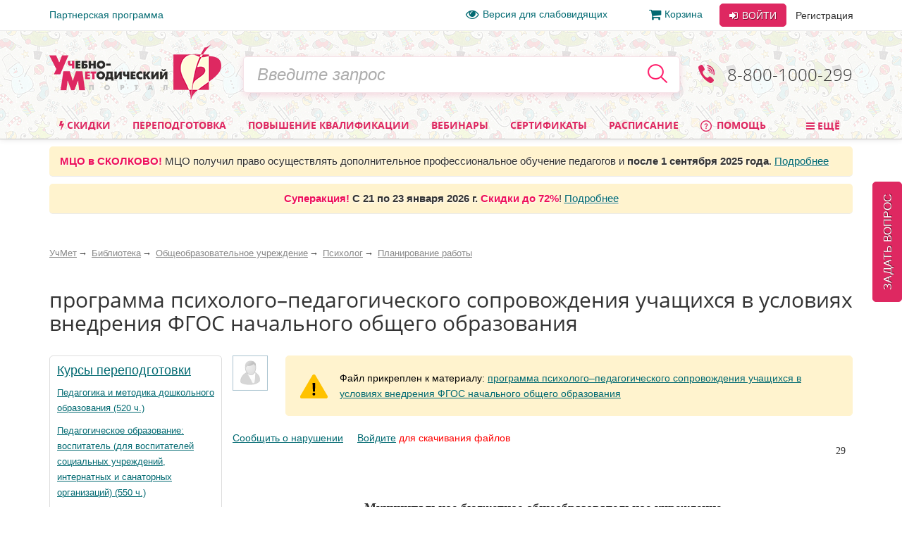

--- FILE ---
content_type: text/html; charset=utf-8
request_url: https://www.uchmet.ru/library/material/296796/147227/
body_size: 66558
content:

<!DOCTYPE html>
<html lang="ru" class="no-js" >
<head>
			<meta charset="utf-8">
		<meta http-equiv="X-UA-Compatible" content="IE=edge">
		<meta name="viewport" content="width=device-width, initial-scale=1">
		<!-- The above 3 meta tags *must* come first in the head; any other head content must come *after* these tags -->
		<!--<link rel="icon" href="../../favicon.ico">-->

		<title>программа  психолого–педагогического сопровождения учащихся в условиях внедрения ФГОС начального общего образования – Документ 1 – УчМет</title>
		<meta name="robots" content="index, follow" />
				<meta name="description" content="программа  психолого–педагогического сопровождения учащихся в условиях внедрения ФГОС начального общего образования – Документ 1 – Учебно-методический портал УчМет" />
		<!--		<script type="text/javascript" src="--><!--/js/vendor/jquery.min.js"></script>-->
		<script type="text/javascript" src="/local/templates/uchmet_adaptive/js/vendor/jquery/jquery-3.5.1.min.js"></script>
<!--		<script type="text/javascript" src="--><!--/js/vendor/jquery/jquery-migrate-3.3.1.js"></script>-->

		<script>(function(h){h.className = h.className.replace('no-js', 'js')})(document.documentElement);</script>

		<meta name="yandex-verification" content="6c039d5113c6acdb" />
		<meta name="google-site-verification" content="ttN4eVLG3hoAmPDZAa_sdkn6uVPyUivXCZ5VDqVBOuc" />

		<link href="/bitrix/cache/css/s4/uchmet_adaptive/kernel_main/kernel_main_v1.css?158383742028822" type="text/css"  rel="stylesheet" />
<link href="/bitrix/js/ui/fonts/opensans/ui.font.opensans.min.css?15620119361861" type="text/css"  rel="stylesheet" />
<link href="/bitrix/js/socialservices/css/ss.min.css?15620048204566" type="text/css"  rel="stylesheet" />
<link href="/bitrix/cache/css/s4/uchmet_adaptive/page_8ff98e3de50cd7bd495f7ce20958c3d6/page_8ff98e3de50cd7bd495f7ce20958c3d6_v1.css?15967893772075" type="text/css"  rel="stylesheet" />
<link href="/bitrix/cache/css/s4/uchmet_adaptive/template_f9fedfe9e84821a8bbc0ecc4a83e66eb/template_f9fedfe9e84821a8bbc0ecc4a83e66eb_v1.css?1768485603419999" type="text/css"  data-template-style="true" rel="stylesheet" />
		<script type="text/javascript">if(!window.BX)window.BX={};if(!window.BX.message)window.BX.message=function(mess){if(typeof mess=='object') for(var i in mess) BX.message[i]=mess[i]; return true;};</script>
<script type="text/javascript">(window.BX||top.BX).message({'JS_CORE_LOADING':'Загрузка...','JS_CORE_NO_DATA':'- Нет данных -','JS_CORE_WINDOW_CLOSE':'Закрыть','JS_CORE_WINDOW_EXPAND':'Развернуть','JS_CORE_WINDOW_NARROW':'Свернуть в окно','JS_CORE_WINDOW_SAVE':'Сохранить','JS_CORE_WINDOW_CANCEL':'Отменить','JS_CORE_WINDOW_CONTINUE':'Продолжить','JS_CORE_H':'ч','JS_CORE_M':'м','JS_CORE_S':'с','JSADM_AI_HIDE_EXTRA':'Скрыть лишние','JSADM_AI_ALL_NOTIF':'Показать все','JSADM_AUTH_REQ':'Требуется авторизация!','JS_CORE_WINDOW_AUTH':'Войти','JS_CORE_IMAGE_FULL':'Полный размер'});</script>
<script type="text/javascript">(window.BX||top.BX).message({'LANGUAGE_ID':'ru','FORMAT_DATE':'DD.MM.YYYY','FORMAT_DATETIME':'DD.MM.YYYY HH:MI:SS','COOKIE_PREFIX':'BITRIX_SM','SERVER_TZ_OFFSET':'10800','SITE_ID':'s4','SITE_DIR':'/','USER_ID':'','SERVER_TIME':'1769095057','USER_TZ_OFFSET':'0','USER_TZ_AUTO':'Y','bitrix_sessid':'6808cf70f4e8f017278d2f988db2bc33'});</script>


<script type="text/javascript"  src="/bitrix/cache/js/s4/uchmet_adaptive/kernel_main/kernel_main_v1.js?1657278094381514"></script>
<script type="text/javascript"  src="/bitrix/cache/js/s4/uchmet_adaptive/kernel_main_polyfill_promise/kernel_main_polyfill_promise_v1.js?15838374162506"></script>
<script type="text/javascript" src="/bitrix/js/main/loadext/loadext.min.js?1562011963810"></script>
<script type="text/javascript" src="/bitrix/js/main/loadext/extension.min.js?15620119631304"></script>
<script type="text/javascript" src="/bitrix/js/main/core/core_db.min.js?156201178110247"></script>
<script type="text/javascript" src="/bitrix/js/main/core/core_frame_cache.min.js?156201178611334"></script>
<script type="text/javascript" src="/bitrix/js/altasib/kladr/kladr.js?14074935783507"></script>
<script type="text/javascript" src="/bitrix/js/socialservices/ss.js?14061402671419"></script>
<script type="text/javascript" src="/bitrix/js/notify/notify.min.js?160620315713722"></script>
<script type="text/javascript" src="/bitrix/js/clipboard/clipboard.min.js?149665886710286"></script>
<script type="text/javascript" src="/bitrix/js/intervolga.checkfields/intervolga.emailchecker.js?14413572321325"></script>
<script type="text/javascript" src="/bitrix/js/notify/quick_notifications.js?15054592232474"></script>
<script type="text/javascript">BX.setJSList(['/bitrix/js/main/core/core.js','/bitrix/js/main/core/core_promise.js','/bitrix/js/main/core/core_ajax.js','/bitrix/js/main/json/json2.min.js','/bitrix/js/main/core/core_ls.js','/bitrix/js/main/core/core_fx.js','/bitrix/js/main/core/core_popup.js','/bitrix/js/main/core/core_window.js','/bitrix/js/main/session.js','/bitrix/js/main/date/main.date.js','/bitrix/js/main/core/core_date.js','/bitrix/js/main/utils.js','/bitrix/js/main/core/core_timer.js','/bitrix/js/main/dd.js','/bitrix/js/main/core/core_dd.js','/bitrix/js/main/polyfill/promise/js/promise.js','/local/templates/uchmet_adaptive/js/material_compilation.js','/local/components/uchmet/library/templates/.default/uchmet/library.catalog.element/file_detail/script.js','/local/templates/uchmet_adaptive/components/bitrix/system.auth.form/user_area_adaptive/script.js','/local/templates/.default/components/bitrix/socserv.auth.form/.default/script.js','/local/templates/.default/components/intervolga/celebrations/header/script.js','/local/components/intervolga/sphinx.search.title/templates/adaptive/script.js','/local/components/uchmet/events.filter/templates/adaptive/script.js','/local/components/intervolga/extended.subscription.form/js/extended_suscription.js','/local/components/intervolga/extended.subscription.form/templates/uchmet_form_adaptive/_script.js','/local/components/uchmet/events.filter/js/events-filter.js','/local/components/uchmet/events.lead_form.embedded/js/lead_form.js','/js/events/lead_form.js','/local/components/uchmet/events.lead_form.embedded/templates/footer/script.js','/local/templates/uchmet_adaptive/bootstrap/dist/js/bootstrap.min.js','/js/throttle-debounce/jquery.ba-throttle-debounce.min.js','/js/jquery.validate_custom.js','/local/templates/uchmet_adaptive/js/vendor/dotdotdot/src/jquery.dotdotdot.min.js','/local/templates/uchmet_adaptive/js/vendor/jquery.hoverIntent.minified.js','/local/templates/uchmet_adaptive/js/js-grid-point.js','/local/templates/uchmet_adaptive/js/search-input.js','/local/templates/uchmet_adaptive/js/menu-site.js','/local/templates/uchmet_adaptive/js/scroll-to-up.js','/local/templates/uchmet_adaptive/js/vendor/js.cookie.js','/local/templates/uchmet_adaptive/js/vendor/slick/slick.min.js','/local/templates/uchmet_adaptive/js/vendor/select2.min.js','/js/mask/5.0.6/jquery.inputmask.min.js','/js/mask/functions.js','/js/popover/inputPopover.js','/local/templates/uchmet_adaptive/js/jquery.tabs.js','/local/templates/uchmet_adaptive/js/vendor/bootstrap-tabcollapse/bootstrap-tabcollapse.js','/local/templates/uchmet_adaptive/js/script.js','/js/script.js','/js/preloader/preloader.js','/bitrix/components/uchmag2/feedBack/templates/uchmet_adaptive/script.js','/local/templates/uchmet_adaptive/components/common/text.error.notifier/uchmet_popup/script.js','/bitrix/components/intervolga/selected.text.handler/js/selected_text_handler.js','/local/components/intervolga/simple.auth.register/templates/base_template_fast_register/script.js']); </script>
<script type="text/javascript">BX.setCSSList(['/bitrix/js/main/core/css/core.css','/bitrix/js/main/core/css/core_popup.css','/bitrix/js/main/core/css/core_date.css','/local/components/uchmet/library/templates/.default/style.css','/local/components/uchmet/library/templates/.default/uchmet/library.catalog.element/file_detail/style.css','/local/templates/uchmet_adaptive/bootstrap/dist/css/bootstrap.min.css','/local/templates/uchmet_adaptive/template_styles-adaptive.css','/local/templates/uchmet_adaptive/font/font.css','/local/templates/uchmet_adaptive/font/font-awesome-4.7.0/css/font-awesome.min.css','/local/templates/.default/components/bitrix/socserv.auth.form/.default/style.css','/local/templates/.default/components/intervolga/celebrations/header/style.css','/local/components/uchmet/events.filter/templates/adaptive/style.css','/local/components/intervolga/extended.subscription.form/templates/uchmet_form_adaptive/style.css','/local/components/uchmet/events.lead_form.embedded/templates/footer/style.css','/bitrix/components/uchmag2/feedBack/templates/uchmet_adaptive/style.css','/bitrix/components/intervolga/selected.text.handler/templates/.default/style.css','/local/components/intervolga/simple.auth.register/templates/base_template_fast_register/style.css','/local/templates/uchmet_adaptive/template_styles.css']); </script>
<script type="text/javascript">
			BX.addCustomEvent("onFrameDataReceivedBefore", function (json) {
				if (json && json.spread) {
					var spreadable = ["www.uchmag.ru","www.uchmet.ru","uchmag.ru","uchmet.ru"];
					for (var spreadIndex = 0; spreadIndex < json.spread.length; spreadIndex++) {
						var shouldCut = true;
						for (var spreadableIndex = 0; spreadableIndex < spreadable.length; spreadableIndex++) {
							if (json.spread[spreadIndex].indexOf(spreadable[spreadableIndex]) != -1) {
								shouldCut = false;
							}
						}
						if (shouldCut) {
							json.spread[spreadIndex] = "";
						}
					}
				}
			});
			</script>
<style type="text/css">p.disabled-js-warning {padding: 10px; background: yellow; color: black; text-align: center; margin: 0;}</style>
<style type="text/css">p.page__browsehappy {padding: 10px; background: yellow; color: black; text-align: center; margin: 0; width:100%};</style>
<script type="text/javascript" src="/bitrix/js/intervolga.ua/script.php?1703161351"></script>
<script src="/bitrix/components/common/text.error.notifier/js/ctrl_enter_window.js?1469794430"></script>
<link href="/bitrix/js/dadata/suggestions-15.2.css" type="text/css" rel="stylesheet" />
	<!--[if lt IE 10]>
	<script type="text/javascript" src="/bitrix/js/dadata/jquery.xdomainrequest.min.js"></script>
	<![endif]-->
	<script type="text/javascript" src="/bitrix/js/dadata/jquery.suggestions-15.10.min.js"></script>
		<script type="text/javascript">
			$(document).ready(function() {
																setTimeout(function() {
								var quickNotificationsInformer = new QuickNotifications({autoHideDelay: 15000});
								quickNotificationsInformer.showNotifications(['<div>\n    Подписывайтесь  на наши социальные сети и будете в курсе последних новостей, мероприятий, скидок и акций: <br>\n   		<div class=\"soc\">\n											<a class=\"soc__el\" rel=\"nofollow\" target=\"_blank\" href=\"https://vk.com/uchmet\" title=\"Мы в &quot;ВКонтакте&quot;\">\n					<div class=\"soc__icon icon icon_soc_vk\"><\/div>\n				<\/a>\n											<a class=\"soc__el\" rel=\"nofollow\" target=\"_blank\" href=\"https://ok.ru/uchmet\" title=\"Мы в &quot;Одноклассниках&quot;\">\n					<div class=\"soc__icon icon icon_soc_ok\"><\/div>\n				<\/a>\n											<a class=\"soc__el\" rel=\"nofollow\" target=\"_blank\" href=\"https://t.me/uchmet\" title=\"Мы в &quot;Telegram&quot;\">\n					<div class=\"soc__icon icon icon_soc_telegram\"><\/div>\n				<\/a>\n											<a class=\"soc__el\" rel=\"nofollow\" target=\"_blank\" href=\"https://zen.yandex.ru/uchmet\" title=\"Мы в &quot;Яндекс.Дзен&quot;\">\n					<div class=\"soc__icon icon icon_soc_yandex-zen\"><\/div>\n				<\/a>\n											<a class=\"soc__el\" rel=\"nofollow\" target=\"_blank\" href=\"https://www.youtube.com/channel/UCwkUEvuKMQoiBdmwLX6CDHQ?sub_confirmation=1\" title=\"Мы в &quot;YouTube&quot;\">\n					<div class=\"soc__icon icon icon_soc_youtube\"><\/div>\n				<\/a>\n					<\/div>\n		\n<\/div>']);
							}, 15000);
																												setTimeout(function() {
								var quickNotificationsInformer = new QuickNotifications({autoHideDelay: 15000});
								quickNotificationsInformer.showNotifications(['Сейчас проходит вебинар:<br>\n<a id=\"join-webinar4034274\" \n		>Вебинар «Говорим выразительно и грамотно: развивающие игры и упражнения для дошкольников и младших школьников»<\/a><br>		\n<a id=\"join-webinar-btn4034274\" class=\"btn btn-default btn-sm\">Участвовать бесплатно<\/a>\n<script>\n(function () {\n  $(document).ready(function () {\n    var joinLink = $(\'a[id^=join-webinar]\');\n    joinLink.on(\'click\', function (e) {\n      e.preventDefault();\n      $(\'#participate-conditions-ajax-quick-notify4034274\').modal(\'show\').find(\'.modal-content\').load(\'/events/item/4034274/registration/\');\n    });\n  });\n})()\n<\/script>		']);
							}, 35000);
																												setTimeout(function() {
								var quickNotificationsInformer = new QuickNotifications({autoHideDelay: 15000});
								quickNotificationsInformer.showNotifications(['<div class=\'extended-subscribe-popup-title\'>Подпишитесь на новинки мероприятий:<\/div><div><button class=\'btn btn-default btn-sm extended-subscribe-popup-button\'>Подписаться<\/button><\/div>']);
							}, 53000);
																			});
		</script>
		
<script src="/bitrix/js/texts/js_texts.js?3135"></script>

<script type="text/javascript"  src="/bitrix/cache/js/s4/uchmet_adaptive/template_f89a44333e823a4df493081c8d27e8d6/template_f89a44333e823a4df493081c8d27e8d6_v1.js?1766588209479435"></script>
<script type="text/javascript"  src="/bitrix/cache/js/s4/uchmet_adaptive/page_771fe27731cfd37eab0a33fe6200ffe0/page_771fe27731cfd37eab0a33fe6200ffe0_v1.js?16062041575536"></script>
<script>










</script>




		<!-- IE10 viewport hack for Surface/desktop Windows 8 bug -->
		<!--<link href="assets/css/ie10-viewport-bug-workaround.css" rel="stylesheet">-->

		
		<!-- HTML5 shim and Respond.js for IE8 support of HTML5 elements and media queries -->
		<!--[if lt IE 9]>
		<script src="/local/templates/uchmet_adaptive/js/html5shiv.min.js"></script>
		<script src="/local/templates/uchmet_adaptive/js/respond.min.js"></script>
		<script src="/local/templates/uchmet_adaptive/js/placeholder-ie8.js"></script>
		<![endif]-->
				<link rel="manifest" href="/manifest.json" />
		<script src="https://cdn.onesignal.com/sdks/OneSignalSDK.js" async=""></script>

		<script>
			var OneSignal = window.OneSignal || [];
			OneSignal.push(function() {
				OneSignal.init({
				appId: "7d4d7d5e-8ac6-4ee1-b0e1-b02b8b0b66f1",
				autoRegister: false,
				autoResubscribe: true,
					/**
					 * Чат ГПТ сказал, что subdomainName не нужно, из-за него ошибка в консоли
					 * "[Worker Messenger] [Page -> SW] Could not get ServiceWorkerRegistration to postMessage!"
					 * Убрал, ошибка тоже убралась, но сообщения не стали приходить. Возможно, это от того, что
					 * нужно обновить АПИ: https://documentation.onesignal.com/docs/en/web-push-custom-code-setup
					 */
				//subdomainName: '//',
				lang: 'ru',
				httpPermissionRequest: {
					enable: true,
					modalTitle: 'Спасибо за подписку',
					modalMessage: "Вы подписаны на уведомления. Вы можете отписаться в любое время",
					modalButtonText: 'Закрыть'
				},
				notifyButton: {
					enable: true,
					position: 'bottom-left',
					text: {
						'tip.state.unsubscribed': 'Подписаться на уведомления',
						'tip.state.subscribed': "Вы подписались на уведомления",
						'tip.state.blocked': "Вы заблокировали уведомления",
						'message.prenotify': 'Нажмите, чтобы подписаться на уведомления',
						'message.action.subscribed': "Спасибо!",
						'message.action.resubscribed': "Спасибо!",
						'message.action.unsubscribed': "Вы отписались от уведомлений",
						'dialog.main.title': 'Настроить уведомления',
						'dialog.main.button.subscribe': 'Подписаться',
						'dialog.main.button.unsubscribe': 'Отписаться',
						'dialog.blocked.title': 'Разблокировать уведомления',
						'dialog.blocked.message': "Следуйте инструкциями, чтобы разблокировать уведомления"
					},
					colors: {
						'circle.background': 'rgb(224,40,97)',
						'circle.foreground': 'white',
						'badge.background': 'rgb(224,40,97)',
						'badge.foreground': 'white',
						'badge.bordercolor': 'white',
						'pulse.color': 'white',
						'dialog.button.background.hovering': 'rgb(224,40,97)',
						'dialog.button.background.active': 'rgb(224,40,97)',
						'dialog.button.background': 'rgb(224,40,97)',
						'dialog.button.foreground': 'white'
					}
				},
				promptOptions: {
					siteName: 'УчМет',
					autoAcceptTitle: 'Нажмите Разрешить',
					actionMessage: "Хотите получать первыми самые важные новости?",
					exampleNotificationTitle: 'Пример уведомления',
					exampleNotificationMessage: 'Это пример уведомления',
					exampleNotificationCaption: 'Можете отписаться в любое время',
					acceptButtonText: "Да",
					cancelButtonText: "Нет",
                 },
				welcomeNotification: {
					disable: true
				}
				});
                //OneSignal.on('popoverShown', function() {
                //	OneSignal.slidedown.close();
                //});
			});
															OneSignal.push(["sendTags", {"userId":0,"affiliateId":0}]);
		</script>

					<style>
				@media (min-width: 1007px) {
					.header {
						background-image: url('/local/templates/uchmet_adaptive/imgs/bg-new-year.png');
					}
				}
			</style>
			</head>

<body><script>
				if (typeof $ == "function") {
					$(function () {
						$(document).on("click", "a", function (e) {
							var $this = $(this);
							if (typeof $this.attr("href") != "undefined") {
								var uri = $this.attr("href");
								var ex = /^(?:(?:https:|http:)?\/\/)?(?:www\.)?(?:testing\.)?(uchmag\.ru|uchmet\.ru)(?:\/.*)?$/ig;
								var matches = uri.match(ex);
								if (matches == null || matches.length == 0) return;
								ex = /^.*(?:ru|org|com|net)$|^.*(\/|.html|.htm|.php)(?:\?.*)?$/ig;
								matches = uri.match(ex);
								if (matches == null || matches.length == 0) return;
								e.preventDefault();
								if (uri.search(/\/\//) === 0) {
									uri = document.location.protocol + uri;
								}
								var away_link = "/bitrix/tools/away/index.php?goto=" + encodeURIComponent(uri);
								if ($this.attr("target") == "_blank")
									window.open(away_link);
								else
									location.href = away_link;
							}
						});
					});
				}
			</script>
		<!--noindex-->
				<script>
			var style = document.createElement("style");
			// Webkit hack
			style.appendChild(document.createTextNode(""));
			document.head.appendChild(style);
			style.sheet.insertRule("#noscript { display: none; }", 0);
		</script>
		<div id="noscript"><p class='disabled-js-warning'>В вашем браузере <strong>отключен</strong> JavaScript. Из-за этого многие элементы сайта не будут работать. <a href='https://yandex.ru/yandsearch?text=%D0%9A%D0%B0%D0%BA%20%D0%B2%D0%BA%D0%BB%D1%8E%D1%87%D0%B8%D1%82%D1%8C%20JavaScript' rel='nofollow' target='_blank'>Как включить JavaScript</a>?</p></div>
		<script>
			var e = document.getElementById('noscript');
			e.parentNode.removeChild(e);
		</script>
					<div id="old_browser" style="display:none;width:100%">
				<p class="page__browsehappy">Вы используете <strong>устаревший</strong> браузер. Пожалуйста <a rel="nofollow" onclick="window.open(this.href, '_blank');return false;" href="https://browsehappy.com/">обновите свой браузер</a> чтобы улучшить взаимодействие с сайтом.</p>
			</div>
				<script>
			if (navigator.userAgent.indexOf("Mozilla/5.0 (Windows NT 6.1; WOW64) AppleWebKit/537.36 (KHTML, like Gecko) Chrome/28.1.1500.75 Safari/537.36 MRCHROME") != -1
				|| navigator.userAgent.indexOf("MSIE") != -1
				|| navigator.userAgent.indexOf("Trident") != -1
			) {
				var old_browser = document.getElementById('old_browser');
				if (old_browser) {
					old_browser.style.display='inline';
				}
			}
		</script>
				<!--/noindex-->
		<script type="text/javascript">	var GTM_pageStartTime = new Date().getTime();	var dataLayer = [];	var dataLayerYM = [];	var dataLayerUserInfo = {	'userID' : '950a4bd7b.ce34e81aee',	'Авторизованность пользователя' : 'Неавторизованный',	'Пользователь сайта': '0~Неавторизованный',	'Партнер': '0'	};	dataLayer.push(dataLayerUserInfo);	dataLayerYM.push(dataLayerUserInfo);</script><script type="text/javascript">
Intervolga.UA.PushEvent({"ecommerce":{"promoView":{"promotions":[{"creative":"СТОФ-7234~Образовательные вебинары~Файл материала библиотеки~1","id":"СТОФ-7234","name":"Международный вебинар «Нейроигры и нейроупражнения как средство формирования межполушарного взаимодействия, коррекции и развития интеллектуальных возможностей у дошкольников»","position":1},{"creative":"~Образовательные вебинары~Файл материала библиотеки~2","id":"","name":"Международный вебинар «Психологические основы методологии социальной работы»","position":2},{"creative":"СТОФ-7235~Образовательные вебинары~Файл материала библиотеки~3","id":"СТОФ-7235","name":"Вебинар «Развитие интеллектуальных и творческих способностей дошкольников через моделирование и конструирование: палочки Кюизенера, блоки Дьенеша, Дары Фрёбеля»","position":3},{"creative":"СТОФ-4966~Образовательные вебинары~Файл материала библиотеки~4","id":"СТОФ-4966","name":"Международный вебинар «Нейропсихологический подход в проектировании коррекционных курсов для индивидуальных и групповых занятий в практике работы нейродефектолога»","position":4},{"creative":"СТОФ-50~Образовательные вебинары~Файл материала библиотеки~5","id":"СТОФ-50","name":"Диагностическая работа в образовательной организации в соответствии с ФГОС. Диагностика эмоционально-личностных особенностей детей","position":5},{"creative":"СТОФ-890~Образовательные вебинары~Файл материала библиотеки~6","id":"СТОФ-890","name":"Современные технологии обучения детей с ОВЗ","position":6}]}},"event":"Электронная коммерция"});
Intervolga.UA.PushEvent({"ecommerce":{"promoView":{"promotions":[{"creative":"СППФ-1~Курсы переподготовки~Файл материала библиотеки~1","id":"СППФ-1","name":"Педагогика и методика дошкольного образования (520 ч.)","position":1},{"creative":"СППФ-117~Курсы переподготовки~Файл материала библиотеки~2","id":"СППФ-117","name":"Педагогическое образование: воспитатель (для воспитателей социальных учреждений, интернатных и санаторных организаций) (550 ч.)","position":2},{"creative":"СППМ-5~Курсы переподготовки~Файл материала библиотеки~3","id":"СППМ-5","name":"Педагогическое образование: (специализация) (520 ч.)","position":3},{"creative":"СПКФМ-173~Курсы переподготовки~Файл материала библиотеки~4","id":"СПКФМ-173","name":"Психолого-педагогическое сопровождение образовательного процесса в образовательных организациях общего, профессионального и дополнительного образования. Присваивается квалификация «Педагог-психолог» (550 ч.)","position":4},{"creative":"СПКФ-59~Курсы переподготовки~Файл материала библиотеки~5","id":"СПКФ-59","name":"Психолого-педагогическое сопровождение образовательного процесса в образовательных организациях общего, профессионального и дополнительного образования. Присваивается квалификация «Педагог-психолог» (550 ч.)","position":5},{"creative":"СППМФ-3~Курсы переподготовки~Файл материала библиотеки~6","id":"СППМФ-3","name":"Практическое психологическое консультирование и психокоррекция (252 ч.)","position":6}]}},"event":"Электронная коммерция"});
Intervolga.UA.PushEvent({"ecommerce":{"promoView":{"promotions":[{"creative":"СТКФМ-851~Курсы повышения квалификации~Файл материала библиотеки~1","id":"СТКФМ-851","name":"Оказание первой помощи пострадавшим (в контексте внедрения нового Порядка оказания первой помощи, утвержденного приказом Минздрава России от 03.05.2024 № 220н) (40 ч.)","position":1},{"creative":"СТКФМ-655~Курсы повышения квалификации~Файл материала библиотеки~2","id":"СТКФМ-655","name":"Оказание первой помощи пострадавшим (32 ч.)","position":2},{"creative":"СТКФ-101~Курсы повышения квалификации~Файл материала библиотеки~3","id":"СТКФ-101","name":"Правила оказания первой помощи в соответствии с ФЗ «Об образовании в Российской Федерации» (16 ч.)","position":3},{"creative":"СТКФМ-35~Курсы повышения квалификации~Файл материала библиотеки~4","id":"СТКФМ-35","name":"Инклюзивная практика обучения и воспитания детей с ОВЗ в условиях реализации ФГОС (72 ч.)","position":4},{"creative":"СТКФМ-892~Курсы повышения квалификации~Файл материала библиотеки~5","id":"СТКФМ-892","name":"Инклюзивная практика обучения и воспитания детей с ОВЗ в условиях реализации ФГОС (72 ч.)","position":5},{"creative":"СТКФ-100~Курсы повышения квалификации~Файл материала библиотеки~6","id":"СТКФ-100","name":"Основы медицинских знаний и обучение оказанию первой помощи в соответствии с ФЗ «Об образовании в Российской Федерации» (72 ч.)","position":6}]}},"event":"Электронная коммерция"});
</script><script type="text/javascript">
</script><!-- Google Tag Manager -->
<div style="display:none;"><noscript><iframe src="//www.googletagmanager.com/ns.html?id=GTM-NXJFLP"
height="0" width="0" style="display:none;visibility:hidden"></iframe></noscript></div>
<script>(function(w,d,s,l,i){w[l]=w[l]||[];w[l].push({'gtm.start':
new Date().getTime(),event:'gtm.js'});var f=d.getElementsByTagName(s)[0],
j=d.createElement(s),dl=l!='dataLayer'?'&l='+l:'';j.async=true;j.src=
'//www.googletagmanager.com/gtm.js?id='+i+dl;f.parentNode.insertBefore(j,f);
})(window,document,'script','dataLayer','GTM-NXJFLP');</script>
<!-- End Google Tag Manager --><script type="text/javascript">
</script>		<div class="top-line">
		<div class="top-line__container container">
			<div class="top-line__left">
				<a class="top-line__link" href="/personal/partner/">Партнерская программа</a>
			</div>
			<div class="top-line__right">
				<span class="top-line__links">
					<a class="top-line__link top-line__link_vision-impaired hidden-xs hidden-sm hidden-md" href="/vision-impaired/">
						<i class="fa fa-eye fa-lg mrx"></i>Версия для слабовидящих</a>

																			<a class="top-line__link hidden-xs hidden-sm" href="/order/"
				><i class="fa fa-shopping-cart  fa-lg mrx" aria-hidden="true"></i>Корзина<span class="badge badge-uchmet mlx hidden">0</span></a>
								</span>
				<div class="login-control ">
					<div class="dropdown dropdown_inline dropdown_login">
			<!--noindex-->
			<a class="btn btn-default login-control__btn login-control__btn-outer" id="js-login-btn" href="/auth/?backurl=%2Flibrary%2Fmaterial%2F296796%2F147227%2F"
			   data-toggle="dropdown" rel="nofollow">
				<i class="fa fa-sign-in" aria-hidden="true"></i> Войти
			</a>
			<div class="dropdown-menu" id="js-login-dropdown-menu">
				<div class="arrow"></div>
				<form name="form_dropdown_auth" class="form form_auth-popup" action="/auth/" method="post">
					<input type="hidden" name="backurl" value="/library/material/296796/147227/" />
					<input type="hidden" name="AUTH_FORM" value="Y"/>
					<input type="hidden" name="TYPE" value="AUTH"/>
					<div class="form__line-login">
						<input type="text" name="USER_LOGIN" maxlength="50" placeholder="Логин или e-mail"
						       class="form__textfield form__textfield_login">
					</div>
					<div class="form__line-pwd">
						<input type="password" name="USER_PASSWORD" maxlength="50" placeholder="Пароль"
						       class="form__textfield form__textfield_password">
					</div>
											<div class="bx-authform-social bx-authform-social-adaptive">
	<ul>
					<li>
				<a id="bx_socserv_icon_YandexOAuth_915" class="yandex bx-authform-social-icon" href="javascript:void(0)" onclick="BX.util.popup('https://oauth.yandex.ru/authorize?response_type=code&amp;client_id=23035054cfb34b5aaba318eb4585ee81&amp;display=popup&amp;redirect_uri=https%3A%2F%2Fwww.uchmet.ru%2Fbitrix%2Ftools%2Foauth%2Fyandex.php&amp;state=site_id%3Ds4%26backurl%3D%252Flibrary%252Fmaterial%252F296796%252F147227%252F%253Fcheck_key%253D665adb7094a3bcdc6aa0495c09e82507%26mode%3Dopener%26redirect_url%3D%252Flibrary%252Fmaterial%252F296796%252F147227%252F', 680, 600)" title="После авторизации через сервис Яндекс в случае появления пустой страницы обновите страницу"></a>
			</li>
					<li>
				<a id="bx_socserv_icon_Odnoklassniki_915" class="odnoklassniki bx-authform-social-icon" href="javascript:void(0)" onclick="BX.util.popup('http://www.odnoklassniki.ru/oauth/authorize?client_id=1253239808&amp;redirect_uri=https%3A%2F%2Fwww.uchmet.ru%2Fbitrix%2Ftools%2Foauth%2Fodnoklassniki.php&amp;response_type=code&amp;state=site_id%3Ds4%26backurl%3D%252Flibrary%252Fmaterial%252F296796%252F147227%252F%253Fcheck_key%253D665adb7094a3bcdc6aa0495c09e82507%26redirect_url%3D%252Flibrary%252Fmaterial%252F296796%252F147227%252F%26mode%3Dopener', 580, 400)" title="Войти через Одноклассники"></a>
			</li>
					<li>
				<a id="bx_socserv_icon_GoogleOAuth_915" class="google bx-authform-social-icon" href="javascript:void(0)" onclick="BX.util.popup('https://accounts.google.com/o/oauth2/auth?client_id=996379216415-crk2m88k2a1499k9vbr4vuhg6vh9a7cf.apps.googleusercontent.com&amp;redirect_uri=https%3A%2F%2Fwww.uchmet.ru%2Fbitrix%2Ftools%2Foauth%2Fgoogle.php&amp;scope=https%3A%2F%2Fwww.googleapis.com%2Fauth%2Fuserinfo.email+https%3A%2F%2Fwww.googleapis.com%2Fauth%2Fuserinfo.profile&amp;response_type=code&amp;access_type=offline&amp;state=provider%3DGoogleOAuth%26site_id%3Ds4%26backurl%3D%252Flibrary%252Fmaterial%252F296796%252F147227%252F%253Fcheck_key%253D665adb7094a3bcdc6aa0495c09e82507%26mode%3Dopener%26redirect_url%3D%252Flibrary%252Fmaterial%252F296796%252F147227%252F', 580, 400)" title="Войти через Google"></a>
			</li>
					<li>
				<a id="bx_socserv_icon_VKontakte_915" class="vkontakte bx-authform-social-icon" href="javascript:void(0)" onclick="BX.util.popup('https://oauth.vk.com/authorize?client_id=6118813&amp;redirect_uri=https%3A%2F%2Fwww.uchmet.ru%2Fbitrix%2Ftools%2Foauth%2Fvkontakte.php&amp;scope=friends,offline,email&amp;response_type=code&amp;state=site_id%3Ds4%26backurl%3D%252Flibrary%252Fmaterial%252F296796%252F147227%252F%253Fcheck_key%253D665adb7094a3bcdc6aa0495c09e82507%26redirect_url%3D%252Flibrary%252Fmaterial%252F296796%252F147227%252F', 660, 425)" title="Войти через ВКонтакте"></a>
			</li>
					<li>
				<a id="bx_socserv_icon_MyMailRu_915" class="openid-mail-ru bx-authform-social-icon" href="javascript:void(0)" onclick="BX.util.popup('https://connect.mail.ru/oauth/authorize?client_id=783245&amp;redirect_uri=https://www.uchmet.ru/library/material/296796/147227/?auth_service_id=MyMailRu&amp;response_type=code&amp;state=site_id%3Ds4%26backurl%3D%2Flibrary%2Fmaterial%2F296796%2F147227%2F%3Fcheck_key%3D665adb7094a3bcdc6aa0495c09e82507', 580, 400)" title="Войти через Мой Мир"></a>
			</li>
			</ul>
</div>
<script>
	var socServAuthForm = {};
	socServAuthForm.adaptiveTemplate = true;
</script>
										<div class="buttons">
						<button type="submit" class="btn btn-default login-control__btn">
							<i class="fa fa-sign-in" aria-hidden="true"></i>
							Войти
						</button>
												<a class="link link_gray forgot" href="/auth/?forgot_password=yes&amp;backurl=%2Flibrary%2Fmaterial%2F296796%2F147227%2F" onclick="Intervolga.UA.GTM_ForgotPasswordClicked(event,'/auth/?forgot_password=yes&amp;backurl=%2Flibrary%2Fmaterial%2F296796%2F147227%2F')"						   rel="nofollow">Забыли пароль?</a>
					</div>
				</form>
			</div>
		</div>
		<a class="btn btn-link login-control__link login-control__btn-outer" href="/auth/?register=yes&backurl=%2Flibrary%2Fmaterial%2F296796%2F147227%2F" rel="nofollow">
			Регистрация
		</a>
		<!--/noindex-->
	</div>

			</div>
		</div>
	</div>
	<div class="header">
		<a id="nav-top" rel="nofollow" href="#"></a>
		<div class="container">
			<div class="header-row">
				<div class="header-row__col header-row__col_logo-big">
					<a href="/"><img class="img-responsive" src="/local/templates/uchmet_adaptive/imgs/logo.png" alt="Учебно-Методический портал"></a>
					 				</div>
				<div class="header-row__col header-row__col_logo">
					<a href="/"><img src="/local/templates/uchmet_adaptive/imgs/logo-mobile.png" alt="Учебно-Методический портал"></a>
				</div>
				<div class="header-row__col header-row__col_search js-search-block-wrapper" id="title-search-results">
	<form id="title-search-form" action="/search/" method="get" class="search-block">
		<input type="hidden" name="search" value="title">
		<input type="hidden" name="dir" value="/library/material/296796/147227/">
		<input class="search-block__input" autocomplete="off" type="text" name='q'
		       placeholder="Введите запрос" data-placeholder="Введите запрос"
		       id="title-search-input" value="">
		<button id="search-submit-button" class="search-block__btn" type="submit">
			<i class="search-block__icon hidden-md hidden-lg" aria-hidden="true"></i>
		</button>
	</form>
</div>
<script>
	$(document).ready(function() {
		new SearchTitle(
			'/ajax/search-title.php',
			'/ajax/search-title.php',
			'title-search-results',
			'title-search-form',
			'title-search-input',
			3,
			150		);
	});
</script>				<div class="header-row__col header-row__col_phone">
					<div class="phone-header">
						<a href="tel:+78001000299">8-800-1000-299</a>
					</div>
				</div>
			</div>
		</div>
		<div class="menu-wrap">
			<div class="container">
				<nav class="menu-site invisible">
					<div class="menu-site__buttons">
						<button type="button" class="menu-site-btn menu-site-btn_menu" id="js-site-menu" data-alt-text="Меню">Меню</button>
						<button type="button" class="menu-site-btn menu-site-btn_filter hidden" id="js-site-filter">Фильтр</button>
																<a href="/order/" class="menu-site-btn menu-site-btn_basket">Корзина<span class="badge badge-uchmet mlx hidden">0</span></a>
													<a href="/auth/?backurl=%2Flibrary%2Fmaterial%2F296796%2F147227%2F" id="js-login-btn-mobile" class="menu-site-btn menu-site-btn_auth" rel="nofollow">Вход</a>
			<a href="/auth/?register=yes&backurl=%2Flibrary%2Fmaterial%2F296796%2F147227%2F" class="menu-site-btn menu-site-btn_register" rel="nofollow">Регистрация</a>
							</div>
							<ul class="menu-site__nav" id="nav">
					<li class="menu-site__item">
							<a class='menu-site__link' href="/campaigns/">
					<i class="fa fa-bolt" aria-hidden="true"></i>					Скидки				</a>
			
					</li>
				<li class="menu-site__item">
							<a class='menu-site__link' href="/events/9112/">
										Переподготовка				</a>
			
							<span class="menu-site__item-angle"></span>
				<ul class="menu-site__sub">
							<li class="menu-site__sub-item">
							<a href="/events/9112/?TAG_INST=620&amp;offline=all&amp;TAG_SPEC=all&amp;hours=all&amp;TAG_SUBJ=all">
										Для педагогов ОО				</a>
			
					</li>
				<li class="menu-site__sub-item">
							<a href="/events/9112/?TAG_INST=619&amp;offline=all&amp;TAG_SPEC=all&amp;hours=all&amp;TAG_SUBJ=all">
										Для педагогов ДОО				</a>
			
					</li>
				<li class="menu-site__sub-item">
							<a href="/events/9112/?TAG_INST=all&amp;offline=all&amp;TAG_SPEC=625&amp;hours=all&amp;TAG_SUBJ=all">
										Для руководителей				</a>
			
					</li>
				<li class="menu-site__sub-item">
							<a href="/events/item/430439/">
										Для педагогов специальных ОО				</a>
			
					</li>
				<li class="menu-site__sub-item">
							<a href="/events/9112/?TAG_INST=all&amp;offline=no&amp;TAG_SPEC=all&amp;hours=all&amp;TAG_SUBJ=all">
										С занятиями по расписанию (онлайн)				</a>
			
					</li>
				<li class="menu-site__sub-item">
							<a href="/events/9112/?TAG_INST=all&amp;offline=yes&amp;TAG_SPEC=all&amp;hours=all&amp;TAG_SUBJ=all">
										С круглосуточным доступом (офлайн)				</a>
			
					</li>
				<li class="menu-site__sub-item">
							<a href="/events/12313/">
										Профессиональное обучение				</a>
			
					</li>
						</ul>
					</li>
				<li class="menu-site__item">
							<a class='menu-site__link' href="/events/7976/">
										Повышение квалификации				</a>
			
							<span class="menu-site__item-angle"></span>
				<ul class="menu-site__sub">
							<li class="menu-site__sub-item">
							<a href="/events/7976/?offline=no">
										С занятиями по расписанию (онлайн)				</a>
			
					</li>
				<li class="menu-site__sub-item">
							<a href="/events/7976/?offline=yes">
										С круглосуточным доступом (офлайн)				</a>
			
					</li>
				<li class="menu-site__sub-item">
							<a href="/events/12313/">
										Профессиональное обучение				</a>
			
					</li>
						</ul>
					</li>
				<li class="menu-site__item">
							<a class='menu-site__link' href="/events/7966/">
										Вебинары				</a>
			
							<span class="menu-site__item-angle"></span>
				<ul class="menu-site__sub">
							<li class="menu-site__sub-item menu-site__sub-item_second-sub">
							<a href="/events/7966/">
										Образовательные вебинары				</a>
			
							<span class="menu-site__sub-item-angle"></span>
				<ul class="menu-site__sub">
							<li class="menu-site__sub-item">
							<a href="/calendar/webinars/">
										расписание вебинаров				</a>
			
					</li>
				<li class="menu-site__sub-item">
							<a href="/events/filter/?section%5B%5D=7966&amp;offline=no&amp;TAG_INST=all">
										С занятиями по расписанию (онлайн)				</a>
			
					</li>
				<li class="menu-site__sub-item">
							<a href="/events/filter/?section%5B%5D=7966&amp;offline=yes&amp;TAG_INST=all">
										С круглосуточным доступом (офлайн)				</a>
			
					</li>
						</ul>
					</li>
				<li class="menu-site__sub-item menu-site__sub-item_second-sub">
							<a href="/events/8274/">
										Образовательные конференции				</a>
			
							<span class="menu-site__sub-item-angle"></span>
				<ul class="menu-site__sub">
							<li class="menu-site__sub-item">
							<a href="/events/filter/?section%5B%5D=8274&amp;offline=no&amp;TAG_INST=all">
										С занятиями по расписанию (онлайн)				</a>
			
					</li>
				<li class="menu-site__sub-item">
							<a href="/events/8274/">
										С круглосуточным доступом (офлайн)				</a>
			
					</li>
						</ul>
					</li>
				<li class="menu-site__sub-item">
							<a href="/events/reviews/">
										Отзывы слушателей				</a>
			
					</li>
				<li class="menu-site__sub-item">
							<a href="/events/authors/">
										Авторы курсов и вебинаров				</a>
			
					</li>
				<li class="menu-site__sub-item">
							<a href="/events/eduschool/">
										Школа педагогов				</a>
			
					</li>
						</ul>
					</li>
				<li class="menu-site__item">
							<a class='menu-site__link' href="/document/">
										Сертификаты				</a>
			
							<span class="menu-site__item-angle"></span>
				<ul class="menu-site__sub">
							<li class="menu-site__sub-item">
							<a href="/document/">
										Выбрать сертификат				</a>
			
					</li>
				<li class="menu-site__sub-item">
							<a href="/document/register/">
										Реестр документов				</a>
			
					</li>
				<li class="menu-site__sub-item">
							<a href="/document/request-any/">
										Заказать сертификат				</a>
			
					</li>
						</ul>
					</li>
				<li class="menu-site__item">
							<a class='menu-site__link' href="/calendar/">
										Расписание				</a>
			
							<span class="menu-site__item-angle"></span>
				<ul class="menu-site__sub">
							<li class="menu-site__sub-item">
							<a href="/calendar/">
										Расписание всех мероприятий				</a>
			
					</li>
				<li class="menu-site__sub-item">
							<a href="/calendar/webinars/">
										Расписание вебинаров				</a>
			
					</li>
						</ul>
					</li>
				<li class="menu-site__item  active">
							<a class='menu-site__link' href="/library/">
										Библиотека				</a>
			
							<span class="menu-site__item-angle"></span>
				<ul class="menu-site__sub">
							<li class="menu-site__sub-item">
							<a href="/library/school/">
										Общеобразовательное учреждение				</a>
			
					</li>
				<li class="menu-site__sub-item">
							<a href="/library/preschool/">
										Дошкольное образование				</a>
			
					</li>
				<li class="menu-site__sub-item">
							<a href="/library/add_school/">
										ОУ дополнительного образования				</a>
			
					</li>
				<li class="menu-site__sub-item">
							<a href="/library/spec_school/">
										Специальное ОУ VII-VIII видов				</a>
			
					</li>
				<li class="menu-site__sub-item">
							<a href="/forum/forum16/topic1020/">
										Как разместить материал				</a>
			
					</li>
				<li class="menu-site__sub-item">
							<a href="/document/">
										Как заказать сертификат				</a>
			
					</li>
				<li class="menu-site__sub-item">
							<a href="https://www.youtube.com/user/uchmet?sub_confirmation=1">
										Видеоканал УчМет				</a>
			
					</li>
				<li class="menu-site__sub-item">
							<a href="/portfolios/">
										Портфолио педагогов				</a>
			
					</li>
				<li class="menu-site__sub-item">
							<a href="/library/contest/">
										Конкурсные работы				</a>
			
					</li>
				<li class="menu-site__sub-item">
							<a href="/io/">
										Электронный журнал				</a>
			
					</li>
						</ul>
					</li>
				<li class="menu-site__item">
							<a class='menu-site__link' href="/io/">
										Журнал Информ-образование				</a>
			
					</li>
				<li class="menu-site__item">
							<a class='menu-site__link' href="/contests/">
										Конкурсы				</a>
			
							<span class="menu-site__item-angle"></span>
				<ul class="menu-site__sub">
							<li class="menu-site__sub-item">
							<a href="/library/contest/">
										Конкурсные работы				</a>
			
					</li>
						</ul>
					</li>
				<li class="menu-site__item">
							<a class='menu-site__link' href="/about/">
										О нас				</a>
			
							<span class="menu-site__item-angle"></span>
				<ul class="menu-site__sub">
							<li class="menu-site__sub-item">
							<a href="/help/?type=about">
										О портале				</a>
			
					</li>
				<li class="menu-site__sub-item">
							<a href="https://vk.com/uchmet">
										Официальная группа в ВК				</a>
			
					</li>
				<li class="menu-site__sub-item">
							<a href="/help/?type=reglament_documents">
										Регламентирующие документы				</a>
			
					</li>
				<li class="menu-site__sub-item menu-site__sub-item_second-sub">
							<a href="/about/lic/">
										Лицензии				</a>
			
							<span class="menu-site__sub-item-angle"></span>
				<ul class="menu-site__sub">
							<li class="menu-site__sub-item">
							<a href="/about/lic/">
										Издательство "Учитель"				</a>
			
					</li>
						</ul>
					</li>
						</ul>
					</li>
				<li class="menu-site__item">
							<a class='menu-site__link' href="/events/onlajn_shkola_iqnichka/">
										Онлайн-обучение детей				</a>
			
							<span class="menu-site__item-angle"></span>
				<ul class="menu-site__sub">
							<li class="menu-site__sub-item menu-site__sub-item_second-sub">
							<a href="/events/269708/?UCHMET_TAG_SPEC%5B%5D=preschool_child">
										Курсы для дошкольников				</a>
			
							<span class="menu-site__sub-item-angle"></span>
				<ul class="menu-site__sub">
							<li class="menu-site__sub-item">
							<a href="/events/item/2662430/">
										Курс предшкольной подготовки «Ступеньки к знаниям»				</a>
			
					</li>
				<li class="menu-site__sub-item">
							<a href="/events/item/2661299/">
										Курс комплексных онлайн-занятий				</a>
			
					</li>
						</ul>
					</li>
				<li class="menu-site__sub-item">
							<a href="/events/269708/?UCHMET_TAG_SPEC%5B%5D=pupil">
										Курсы для школьников				</a>
			
					</li>
						</ul>
					</li>
				<li class="menu-site__item">
							<a class='menu-site__link' href="/promo/">
										Видео				</a>
			
					</li>
				<li class="menu-site__item">
							<a class='menu-site__link' href="/news/">
										Новости				</a>
			
							<span class="menu-site__item-angle"></span>
				<ul class="menu-site__sub">
							<li class="menu-site__sub-item">
							<a href="/news/5021/">
										Новости портала				</a>
			
					</li>
				<li class="menu-site__sub-item">
							<a href="/news/650/">
										Новости образования				</a>
			
					</li>
				<li class="menu-site__sub-item">
							<a href="/news/651/">
										Это актуально				</a>
			
					</li>
				<li class="menu-site__sub-item">
							<a href="/news/informer/">
										Новостной информер				</a>
			
					</li>
						</ul>
					</li>
				<li class="menu-site__item">
							<a class='menu-site__link' href="/news/1574/">
										Обзор периодических изданий				</a>
			
					</li>
				<li class="menu-site__item">
							<a class='menu-site__link' href="/our_partners/">
										Наши партнеры				</a>
			
							<span class="menu-site__item-angle"></span>
				<ul class="menu-site__sub">
							<li class="menu-site__sub-item">
							<a href="https://www.uchmag.ru/">
										Интернет-магазин УчМаг				</a>
			
					</li>
				<li class="menu-site__sub-item menu-site__sub-item_second-sub">
							<a href="https://mco-center.ru/">
										Международный Центр Образования г.Москва				</a>
			
							<span class="menu-site__sub-item-angle"></span>
				<ul class="menu-site__sub">
							<li class="menu-site__sub-item">
							<a href="/about/mco_lic/">
										Лицензия				</a>
			
					</li>
				<li class="menu-site__sub-item">
							<a href="/upload/mco.msk.ru/Pismo%20mintruda.jpg">
										Аккредитация по охране труда				</a>
			
					</li>
						</ul>
					</li>
						</ul>
					</li>
				<li class="menu-site__item menu-site__static">
							<a class='menu-site__link' href="/help/">
					<span class="menu-site__icon_question"></span>					Помощь				</a>
			
							<span class="menu-site__item-angle"></span>
				<ul class="menu-site__sub">
							<li class="menu-site__sub-item">
							<a href="/help/289868/">
										Вопросы по библиотеке материалов				</a>
			
					</li>
				<li class="menu-site__sub-item">
							<a href="/help/294104/">
										Вопросы по курсам переподготовки				</a>
			
					</li>
				<li class="menu-site__sub-item">
							<a href="/help/294106/">
										Вопросы по курсам повышения квалификации				</a>
			
					</li>
				<li class="menu-site__sub-item">
							<a href="/help/294109/">
										Вопросы по вебинарам				</a>
			
					</li>
				<li class="menu-site__sub-item">
							<a href="/help/1024788/">
										Вопросы по профессиональному обучению				</a>
			
					</li>
				<li class="menu-site__sub-item">
							<a href="/advertisement/">
										Реклама на сайте				</a>
			
					</li>
						</ul>
					</li>
					<li class="menu-site__more"><span><i class="fa fa-bars" aria-hidden="true"></i> ЕЩЁ</span>
				<ul class="menu-site__overflow">
				</ul>
			</li>
		</ul>
						</nav>
			</div>
		</div>
	</div>

<div id="main-container" class="container"><!-- container -->

<!--<div style="text-align: left; padding: 10px 5px; margin: 10px 0px; border-bottom: 1px solid #ebebeb; background-color: #fff3ce; text-shadow: 1px 1px 3px #fff; font-size: 15px; border-radius: 5px; padding-left: 15px;padding-right: 15px;" class="bg-warning">
	 С 1 сентября 2025 года вступают в силу изменения в Федеральный закон № 86-ФЗ «О внесении изменений в статьи 3 и 47 Федерального закона „Об образовании в Российской Федерации“». <br>
 <span style="color: #ee105a;"><b>УСПЕЙТЕ ДО 31 АВГУСТА</b> </span> записаться на обучение на портале УчМет <b>по действующим ценам и требованиям</b>! <a href="/news/5021/3921031/" target="_blank">Подробнее</a>
</div>
-->
<div style="text-align: left; padding: 10px 5px; margin: 10px 0px; border-bottom: 1px solid #ebebeb; background-color: #fff3ce; text-shadow: 1px 1px 3px #fff; font-size: 15px; border-radius: 5px; padding-left: 15px;padding-right: 15px;" class="bg-warning">
 <span style="color: #ee105a;"><b>МЦО в СКОЛКОВО!</b> </span> МЦО получил право осуществлять дополнительное профессиональное обучение педагогов и <b>после 1 сентября 2025 года</b>. <a href="/news/5021/3926308/" target="_blank">Подробнее</a>
</div>
 <!--
<div style="text-align: center; padding: 10px 5px; margin: 10px 0px; border-bottom: 1px solid #ebebeb; background-color: #fff3ce; text-shadow: 1px 1px 3px #fff; font-size: 15px; border-radius: 5px;" class="bg-warning">
 <span style="color: #ee105a;"><b>Новогодняя распродажа!</b></span><b> С</b><b>&nbsp;1 по 31 января 2026 г.</b> <span style="color: #ee105a;"><b>Скидки до&nbsp;</b></span><b><span style="color: #ee105a;">80%</span></b>! <a href="/campaigns/4044474/" target="_blank">Подробнее</a>
</div>
 <br>
-->
<div style="text-align: center; padding: 10px 5px; margin: 10px 0px; border-bottom: 1px solid #ebebeb; background-color: #fff3ce; text-shadow: 1px 1px 3px #fff; font-size: 15px; border-radius: 5px;" class="bg-warning">
 <span style="color: #ee105a;"><b>Суперакция! </b></span><b> С</b><b>&nbsp;21 по 23 января 2026 г.</b> <span style="color: #ee105a;"><b>Скидки до&nbsp;</b></span><b><span style="color: #ee105a;">72%</span></b>! <a href="/campaigns/4049143/" target="_blank">Подробнее</a>
</div>
 <br><ol class="breadcrumb" itemscope itemtype="https://schema.org/BreadcrumbList"><li itemprop="itemListElement" itemscope itemtype="https://schema.org/ListItem"><a itemprop="item" href="/" ><span itemprop="name">УчМет</span></a><meta itemprop="position" content="1" /></li><li itemprop="itemListElement" itemscope itemtype="https://schema.org/ListItem"><a itemprop="item" href="/library/" ><span itemprop="name">Библиотека</span></a><meta itemprop="position" content="2" /></li><li itemprop="itemListElement" itemscope itemtype="https://schema.org/ListItem"><a itemprop="item" href="/library/school/" ><span itemprop="name">Общеобразовательное учреждение</span></a><meta itemprop="position" content="3" /></li><li itemprop="itemListElement" itemscope itemtype="https://schema.org/ListItem"><a itemprop="item" href="/library/school/psycholog/" ><span itemprop="name">Психолог</span></a><meta itemprop="position" content="4" /></li><li itemprop="itemListElement" itemscope itemtype="https://schema.org/ListItem"><a itemprop="item" href="/library/school/psycholog/planning/" ><span itemprop="name">Планирование работы</span></a><meta itemprop="position" content="5" /></li></ol>	<div class="work-area">
		
		<div class="main-header">
			<div class="main-header__h1 h1">
				<h1>программа  психолого–педагогического сопровождения учащихся в условиях внедрения ФГОС начального общего образования</h1>
			</div>
		</div>		
				<div class="content">
			<div class="content__sidebar">
					<div class="sidebar-panel">
		<div class="sidebar-panel__inner">
			<div class="sidebar-panel__title">
				<a
										href="/events/9112/?utm_source=www.uchmet.ru&utm_medium=referral&utm_campaign=library_material_file"
					data-creative="Курсы переподготовки~Курсы переподготовки~Файл материала библиотеки~0"
					data-id="Курсы переподготовки"
					data-name="Курсы переподготовки"
					data-position="0"
											onclick="Intervolga.UA.GTM_BannerClick(event);"
									>
					Курсы переподготовки				</a>
			</div>
			<div class="library-materials-list">
				<ul>
										<li>
							<a
								data-creative="СППФ-1~Курсы переподготовки~Файл материала библиотеки~1"
								data-id="СППФ-1"
								data-name="Педагогика и методика дошкольного образования (520 ч.)"
								data-position="1"
																	onclick="Intervolga.UA.GTM_BannerClick(event);"
								,
																href="/events/item/300853/?utm_source=www.uchmet.ru&utm_medium=referral&utm_campaign=library_material_file"
							>
								Педагогика и методика дошкольного образования (520 ч.)							</a>
						</li>
											<li>
							<a
								data-creative="СППФ-117~Курсы переподготовки~Файл материала библиотеки~2"
								data-id="СППФ-117"
								data-name="Педагогическое образование: воспитатель (для воспитателей социальных учреждений, интернатных и санаторных организаций) (550 ч.)"
								data-position="2"
																	onclick="Intervolga.UA.GTM_BannerClick(event);"
								,
																href="/events/item/3883559/?utm_source=www.uchmet.ru&utm_medium=referral&utm_campaign=library_material_file"
							>
								Педагогическое образование: воспитатель (для воспитателей социальных учреждений, интернатных и санаторных организаций) (550 ч.)							</a>
						</li>
											<li>
							<a
								data-creative="СППМ-5~Курсы переподготовки~Файл материала библиотеки~3"
								data-id="СППМ-5"
								data-name="Педагогическое образование: (специализация) (520 ч.)"
								data-position="3"
																	onclick="Intervolga.UA.GTM_BannerClick(event);"
								,
																href="/events/item/691038/?utm_source=www.uchmet.ru&utm_medium=referral&utm_campaign=library_material_file"
							>
								Педагогическое образование: (специализация) (520 ч.)							</a>
						</li>
											<li>
							<a
								data-creative="СПКФМ-173~Курсы переподготовки~Файл материала библиотеки~4"
								data-id="СПКФМ-173"
								data-name="Психолого-педагогическое сопровождение образовательного процесса в образовательных организациях общего, профессионального и дополнительного образования. Присваивается квалификация «Педагог-психолог» (550 ч.)"
								data-position="4"
																	onclick="Intervolga.UA.GTM_BannerClick(event);"
								,
																href="/events/item/3940755/?utm_source=www.uchmet.ru&utm_medium=referral&utm_campaign=library_material_file"
							>
								Психолого-педагогическое сопровождение образовательного процесса в образовательных организациях общего, профессионального и дополнительного образования. Присваивается квалификация «Педагог-психолог» (550 ч.)							</a>
						</li>
											<li>
							<a
								data-creative="СПКФ-59~Курсы переподготовки~Файл материала библиотеки~5"
								data-id="СПКФ-59"
								data-name="Психолого-педагогическое сопровождение образовательного процесса в образовательных организациях общего, профессионального и дополнительного образования. Присваивается квалификация «Педагог-психолог» (550 ч.)"
								data-position="5"
																	onclick="Intervolga.UA.GTM_BannerClick(event);"
								,
																href="/events/item/2101743/?utm_source=www.uchmet.ru&utm_medium=referral&utm_campaign=library_material_file"
							>
								Психолого-педагогическое сопровождение образовательного процесса в образовательных организациях общего, профессионального и дополнительного образования. Присваивается квалификация «Педагог-психолог» (550 ч.)							</a>
						</li>
											<li>
							<a
								data-creative="СППМФ-3~Курсы переподготовки~Файл материала библиотеки~6"
								data-id="СППМФ-3"
								data-name="Практическое психологическое консультирование и психокоррекция (252 ч.)"
								data-position="6"
																	onclick="Intervolga.UA.GTM_BannerClick(event);"
								,
																href="/events/item/1415948/?utm_source=www.uchmet.ru&utm_medium=referral&utm_campaign=library_material_file"
							>
								Практическое психологическое консультирование и психокоррекция (252 ч.)							</a>
						</li>
									</ul>
			</div>
		</div>
	</div>
	<div class="sidebar-panel">
		<div class="sidebar-panel__inner">
			<div class="sidebar-panel__title">
				<a
										href="/events/7976/?utm_source=www.uchmet.ru&utm_medium=referral&utm_campaign=library_material_file"
					data-creative="Курсы повышения квалификации~Курсы повышения квалификации~Файл материала библиотеки~0"
					data-id="Курсы повышения квалификации"
					data-name="Курсы повышения квалификации"
					data-position="0"
											onclick="Intervolga.UA.GTM_BannerClick(event);"
									>
					Курсы повышения квалификации				</a>
			</div>
			<div class="library-materials-list">
				<ul>
										<li>
							<a
								data-creative="СТКФМ-851~Курсы повышения квалификации~Файл материала библиотеки~1"
								data-id="СТКФМ-851"
								data-name="Оказание первой помощи пострадавшим (в контексте внедрения нового Порядка оказания первой помощи, утвержденного приказом Минздрава России от 03.05.2024 № 220н) (40 ч.)"
								data-position="1"
																	onclick="Intervolga.UA.GTM_BannerClick(event);"
								,
																href="/events/item/3782719/?utm_source=www.uchmet.ru&utm_medium=referral&utm_campaign=library_material_file"
							>
								Оказание первой помощи пострадавшим (в контексте внедрения нового Порядка оказания первой помощи, утвержденного приказом Минздрава России от 03.05.2024 № 220н) (40 ч.)							</a>
						</li>
											<li>
							<a
								data-creative="СТКФМ-655~Курсы повышения квалификации~Файл материала библиотеки~2"
								data-id="СТКФМ-655"
								data-name="Оказание первой помощи пострадавшим (32 ч.)"
								data-position="2"
																	onclick="Intervolga.UA.GTM_BannerClick(event);"
								,
																href="/events/item/3255461/?utm_source=www.uchmet.ru&utm_medium=referral&utm_campaign=library_material_file"
							>
								Оказание первой помощи пострадавшим (32 ч.)							</a>
						</li>
											<li>
							<a
								data-creative="СТКФ-101~Курсы повышения квалификации~Файл материала библиотеки~3"
								data-id="СТКФ-101"
								data-name="Правила оказания первой помощи в соответствии с ФЗ «Об образовании в Российской Федерации» (16 ч.)"
								data-position="3"
																	onclick="Intervolga.UA.GTM_BannerClick(event);"
								,
																href="/events/item/786135/?utm_source=www.uchmet.ru&utm_medium=referral&utm_campaign=library_material_file"
							>
								Правила оказания первой помощи в соответствии с ФЗ «Об образовании в Российской Федерации» (16 ч.)							</a>
						</li>
											<li>
							<a
								data-creative="СТКФМ-35~Курсы повышения квалификации~Файл материала библиотеки~4"
								data-id="СТКФМ-35"
								data-name="Инклюзивная практика обучения и воспитания детей с ОВЗ в условиях реализации ФГОС (72 ч.)"
								data-position="4"
																	onclick="Intervolga.UA.GTM_BannerClick(event);"
								,
																href="/events/item/798365/?utm_source=www.uchmet.ru&utm_medium=referral&utm_campaign=library_material_file"
							>
								Инклюзивная практика обучения и воспитания детей с ОВЗ в условиях реализации ФГОС (72 ч.)							</a>
						</li>
											<li>
							<a
								data-creative="СТКФМ-892~Курсы повышения квалификации~Файл материала библиотеки~5"
								data-id="СТКФМ-892"
								data-name="Инклюзивная практика обучения и воспитания детей с ОВЗ в условиях реализации ФГОС (72 ч.)"
								data-position="5"
																	onclick="Intervolga.UA.GTM_BannerClick(event);"
								,
																href="/events/item/3939851/?utm_source=www.uchmet.ru&utm_medium=referral&utm_campaign=library_material_file"
							>
								Инклюзивная практика обучения и воспитания детей с ОВЗ в условиях реализации ФГОС (72 ч.)							</a>
						</li>
											<li>
							<a
								data-creative="СТКФ-100~Курсы повышения квалификации~Файл материала библиотеки~6"
								data-id="СТКФ-100"
								data-name="Основы медицинских знаний и обучение оказанию первой помощи в соответствии с ФЗ «Об образовании в Российской Федерации» (72 ч.)"
								data-position="6"
																	onclick="Intervolga.UA.GTM_BannerClick(event);"
								,
																href="/events/item/786069/?utm_source=www.uchmet.ru&utm_medium=referral&utm_campaign=library_material_file"
							>
								Основы медицинских знаний и обучение оказанию первой помощи в соответствии с ФЗ «Об образовании в Российской Федерации» (72 ч.)							</a>
						</li>
									</ul>
			</div>
		</div>
	</div>
		<!-- Yandex.RTB R-A-567216-1 -->
		<div id="yandex_rtb_R-A-567216-1"  class="mbs" ></div>
		<script type="text/javascript">
            (function(w, d, n, s, t) {
                w[n] = w[n] || [];
                w[n].push(function() {
                    Ya.Context.AdvManager.render({
                        blockId: "R-A-567216-1",
                        renderTo: "yandex_rtb_R-A-567216-1",
                        async: true
                    });
                });
                t = d.getElementsByTagName("script")[0];
                s = d.createElement("script");
                s.type = "text/javascript";
                s.src = "//an.yandex.ru/system/context.js";
                s.async = true;
                t.parentNode.insertBefore(s, t);
            })(this, this.document, "yandexContextAsyncCallbacks");
		</script>
				<a class="btn btn-default btn-block btn-border-default btn-sidebar" id="js-btn-sidebar-lead_form_footer" href="/#js-lead_form_footer">Помочь подобрать курсы</a>
				<div class="filter-panel">
			<form id="events-filter" class="form filter-panel__inner" action="/events/filter/"
			      method="get" data-template="adaptive">
				<div class="filter-panel__title">
					Поиск курсов и вебинаров
				</div>
				<div class="filter-panel__list">
					
																	<div class="filter-panel__item">
			<div class="filter-panel__item-body filter-sections">
														<div class="radio">
						<label>
									<input type="radio" name="section[]" data-filter-action="/events/9112/" value="9112"  >
									<span></span>
							Курсы переподготовки						</label>
					</div>
														<div class="radio">
						<label>
									<input type="radio" name="section[]" data-filter-action="/events/7976/" value="7976"  >
									<span></span>
							Курсы повышения квалификации						</label>
					</div>
														<div class="radio">
						<label>
									<input type="radio" name="section[]" data-filter-action="/events/7966/" value="7966"  >
									<span></span>
							Образовательные вебинары						</label>
					</div>
														<div class="radio">
						<label>
									<input type="radio" name="section[]" data-filter-action="/events/12313/" value="12313"  >
									<span></span>
							Профессиональное обучение						</label>
					</div>
																								<div class="radio">
						<label>
									<input type="radio" name="section[]" data-filter-action="/events/303511/" value="303511"  >
									<span></span>
							Обучение по охране труда						</label>
					</div>
								<div class="radio">
					<label>
								<input type="radio" name="section[]" data-filter-action="/events/filter/" value="all" checked="checked" data-default="true">
								<span></span>
						Все курсы и вебинары					</label>
				</div>
			</div>
		</div>
				<div class="filter-panel__item">
			<div class="filter-panel__item-title">
				Формат проведения
			</div>
			<div class="filter-panel__item-body filter-offline">
				<div class="row">
					<div class="col-xs-12">
						<div class="radio">
							<label>
										<input type="radio" id="is_offline_novalue" name="offline" value="all" data-default="true" checked="checked"/>
										<span></span>
								Любой							</label>
						</div>
					</div>
					<div class="col-xs-12">
						<div class="radio">
							<label>
										<input type="radio" id="is_offline_no" name="offline" value="no" />
										<span></span>
								Занятия по расписанию (онлайн)							</label>
						</div>
					</div>
					<div class="col-xs-12">
						<div class="radio">
							<label>
										<input type="radio" id="is_offline_yes" name="offline" value="yes" />
										<span></span>
								Круглосуточный доступ (офлайн)							</label>
						</div>
					</div>
				</div>
			</div>
		</div>
				<div class="filter-panel__item filter-panel__item_dropdown">
			<div class="filter-panel__item-title">
				Образоват. организация			</div>
			<div class="filter-panel__item-dropdown">
				<i class="fa fa-times"></i>
				<div class="text-muted mbs ">
					Для работы в какой организации нужно обучение.				</div>
							<div>
				<div class="row">
											<div class="col-xs-12 col-sm-4">
							<ul class="filter-panel__check-list">
																
								<li>		<div class="checkbox">
			<label>
				<input type="checkbox" name="UCHMET_TAG_INST[]" value="preschool" >
				<span></span>
				Дошкольные			</label>
		</div>
																						</li>
										
																												
								<li>		<div class="checkbox">
			<label>
				<input type="checkbox" name="UCHMET_TAG_INST[]" value="school" >
				<span></span>
				Общеобразовательные			</label>
		</div>
																						</li>
										
																												
								<li>		<div class="checkbox">
			<label>
				<input type="checkbox" name="UCHMET_TAG_INST[]" value="spec_school" >
				<span></span>
				Специальные (коррекционные)			</label>
		</div>
																						</li>
										
																																							</ul>
						</div>
											<div class="col-xs-12 col-sm-4">
							<ul class="filter-panel__check-list">
																
								<li>		<div class="checkbox">
			<label>
				<input type="checkbox" name="UCHMET_TAG_INST[]" value="add_school" >
				<span></span>
				ДЮСШ, ДШИ, ДМШ, ЦДТ			</label>
		</div>
																						</li>
										
																												
								<li>		<div class="checkbox">
			<label>
				<input type="checkbox" name="UCHMET_TAG_INST[]" value="c_p_o" >
				<span></span>
				Центры профессионального обучения			</label>
		</div>
																						</li>
										
																												
								<li>		<div class="checkbox">
			<label>
				<input type="checkbox" name="UCHMET_TAG_INST[]" value="prof_education" >
				<span></span>
				Среднее профессиональное образование			</label>
		</div>
																						</li>
										
																																							</ul>
						</div>
											<div class="col-xs-12 col-sm-4">
							<ul class="filter-panel__check-list">
																
								<li>		<div class="checkbox">
			<label>
				<input type="checkbox" name="UCHMET_TAG_INST[]" value="visshee" >
				<span></span>
				Высшее образование			</label>
		</div>
																						</li>
										
																												
								<li>		<div class="checkbox">
			<label>
				<input type="checkbox" name="UCHMET_TAG_INST[]" value="c_school" >
				<span></span>
				Автошколы			</label>
		</div>
																						</li>
										
																												
								<li>		<div class="checkbox">
			<label>
				<input type="checkbox" name="UCHMET_TAG_INST[]" value="prochie" >
				<span></span>
				Прочие			</label>
		</div>
																						</li>
										
																																							</ul>
						</div>
									</div>
			</div>
							<div class="filter-panel__item-dropdown-controls">
					<a class="apply-filter" href="javascript:void(0);">Применить</a>
											<a class="subscribe-filter" href="javascript:void(0);">Подписаться</a>
									</div>
        <div id="preloadUCHMET_TAG_INST">
          <div id="loaderImageUCHMET_TAG_INST"></div>
        </div>
			</div>
			<ul class="filter-panel__item-control-list"></ul>
		</div>
				<div class="filter-panel__item filter-panel__item_dropdown">
			<div class="filter-panel__item-title">
				Для кого			</div>
			<div class="filter-panel__item-dropdown">
				<i class="fa fa-times"></i>
				<div class="text-muted mbs ">
					Для работы в какой должности нужно обучение.				</div>
							<div>
				<div class="row">
											<div class="col-xs-12 col-sm-3">
							<ul class="filter-panel__check-list">
																
								<li>		<div class="checkbox">
			<label>
				<input type="checkbox"  >
				<span></span>
				Администрация образовательной организации			</label>
		</div>
																				<ul class="filter-panel__check-list">
										
																												
								<li>		<div class="checkbox">
			<label>
				<input type="checkbox" name="UCHMET_TAG_SPEC[]" value="admin" >
				<span></span>
				Директор, руководитель, заведующий			</label>
		</div>
																						</li>
										
																												
								<li>		<div class="checkbox">
			<label>
				<input type="checkbox" name="UCHMET_TAG_SPEC[]" value="zam" >
				<span></span>
				Заместитель руководителя			</label>
		</div>
																						</li>
										
																																					</ul></li>								
								<li>		<div class="checkbox">
			<label>
				<input type="checkbox"  >
				<span></span>
				Административно-технический персонал обр. организации			</label>
		</div>
																				<ul class="filter-panel__check-list">
										
																												
								<li>		<div class="checkbox">
			<label>
				<input type="checkbox" name="UCHMET_TAG_SPEC[]" value="methodist" >
				<span></span>
				Методист			</label>
		</div>
																						</li>
										
																												
								<li>		<div class="checkbox">
			<label>
				<input type="checkbox" name="UCHMET_TAG_SPEC[]" value="librarian" >
				<span></span>
				Библиотекарь			</label>
		</div>
																						</li>
										
																												
								<li>		<div class="checkbox">
			<label>
				<input type="checkbox" name="UCHMET_TAG_SPEC[]" value="document_specialist" >
				<span></span>
				Секретарь, делопроизводитель, документовед			</label>
		</div>
																						</li>
										
																												
								<li>		<div class="checkbox">
			<label>
				<input type="checkbox" name="UCHMET_TAG_SPEC[]" value="specialist" >
				<span></span>
				Специалист отдела кадров			</label>
		</div>
																						</li>
										
																												
								<li>		<div class="checkbox">
			<label>
				<input type="checkbox" name="UCHMET_TAG_SPEC[]" value="life_safety_teacher" >
				<span></span>
				Преподаватель-организатор ОБЖ			</label>
		</div>
																						</li>
										
																												
								<li>		<div class="checkbox">
			<label>
				<input type="checkbox" name="UCHMET_TAG_SPEC[]" value="ohrana_truda" >
				<span></span>
				Специалист по охране труда			</label>
		</div>
																						</li>
										
																																					</ul></li>								
								<li>		<div class="checkbox">
			<label>
				<input type="checkbox"  >
				<span></span>
				Пед. работники ДОО			</label>
		</div>
																				<ul class="filter-panel__check-list">
										
																												
								<li>		<div class="checkbox">
			<label>
				<input type="checkbox" name="UCHMET_TAG_SPEC[]" value="mentor_do" >
				<span></span>
				Воспитатель ДО			</label>
		</div>
																						</li>
										
																												
								<li>		<div class="checkbox">
			<label>
				<input type="checkbox" name="UCHMET_TAG_SPEC[]" value="phys_trainer" >
				<span></span>
				Инструктор по физической культуре			</label>
		</div>
																						</li>
										
																												
								<li>		<div class="checkbox">
			<label>
				<input type="checkbox" name="UCHMET_TAG_SPEC[]" value="musical" >
				<span></span>
				Музыкальный руководитель			</label>
		</div>
																						</li>
										
																																									</ul></li>																			</ul>
						</div>
											<div class="col-xs-12 col-sm-3">
							<ul class="filter-panel__check-list">
																
								<li>		<div class="checkbox">
			<label>
				<input type="checkbox"  >
				<span></span>
				Пед. работники школы			</label>
		</div>
																				<ul class="filter-panel__check-list">
										
																												
								<li>		<div class="checkbox">
			<label>
				<input type="checkbox" name="UCHMET_TAG_SPEC[]" value="mentor_OO" >
				<span></span>
				Воспитатель ОО			</label>
		</div>
																						</li>
										
																												
								<li>		<div class="checkbox">
			<label>
				<input type="checkbox" name="UCHMET_TAG_SPEC[]" value="class_teacher" >
				<span></span>
				Классный руководитель			</label>
		</div>
																						</li>
										
																												
								<li>		<div class="checkbox">
			<label>
				<input type="checkbox" name="UCHMET_TAG_SPEC[]" value="nachalnih" >
				<span></span>
				Учитель начальных классов			</label>
		</div>
																						</li>
										
																												
								<li>		<div class="checkbox">
			<label>
				<input type="checkbox" name="UCHMET_TAG_SPEC[]" value="teacher" >
				<span></span>
				Учитель-предметник			</label>
		</div>
																						</li>
										
																												
								<li>		<div class="checkbox">
			<label>
				<input type="checkbox" name="UCHMET_TAG_SPEC[]" value="add_educator" >
				<span></span>
				Педагог дополнительного образования			</label>
		</div>
																						</li>
										
																												
								<li>		<div class="checkbox">
			<label>
				<input type="checkbox" name="UCHMET_TAG_SPEC[]" value="mastermind" >
				<span></span>
				Педагог-организатор			</label>
		</div>
																						</li>
										
																																					</ul></li>								
								<li>		<div class="checkbox">
			<label>
				<input type="checkbox"  >
				<span></span>
				Социально-психологическая служба обр. организации			</label>
		</div>
																				<ul class="filter-panel__check-list">
										
																												
								<li>		<div class="checkbox">
			<label>
				<input type="checkbox" name="UCHMET_TAG_SPEC[]" value="logoped" >
				<span></span>
				Логопед, дефектолог			</label>
		</div>
																						</li>
										
																												
								<li>		<div class="checkbox">
			<label>
				<input type="checkbox" name="UCHMET_TAG_SPEC[]" value="psycholog" >
				<span></span>
				Психолог			</label>
		</div>
																						</li>
										
																												
								<li>		<div class="checkbox">
			<label>
				<input type="checkbox" name="UCHMET_TAG_SPEC[]" value="social_educator" >
				<span></span>
				Социальный педагог			</label>
		</div>
																						</li>
										
																												
								<li>		<div class="checkbox">
			<label>
				<input type="checkbox" name="UCHMET_TAG_SPEC[]" value="tyutor" >
				<span></span>
				Тьютор			</label>
		</div>
																						</li>
										
																												
								<li>		<div class="checkbox">
			<label>
				<input type="checkbox" name="UCHMET_TAG_SPEC[]" value="mediator" >
				<span></span>
				Медиатор			</label>
		</div>
																						</li>
										
																												
								<li>		<div class="checkbox">
			<label>
				<input type="checkbox" name="UCHMET_TAG_SPEC[]" value="defectolog" >
				<span></span>
				Педагог инклюзивного образования			</label>
		</div>
																						</li>
										
																																									</ul></li>																			</ul>
						</div>
											<div class="col-xs-12 col-sm-3">
							<ul class="filter-panel__check-list">
																
								<li>		<div class="checkbox">
			<label>
				<input type="checkbox"  >
				<span></span>
				Пед. работники организаций доп. образования, ССУЗов и ВУЗов			</label>
		</div>
																				<ul class="filter-panel__check-list">
										
																												
								<li>		<div class="checkbox">
			<label>
				<input type="checkbox" name="UCHMET_TAG_SPEC[]" value="high_school_teacher" >
				<span></span>
				Преподаватель			</label>
		</div>
																						</li>
										
																												
								<li>		<div class="checkbox">
			<label>
				<input type="checkbox" name="UCHMET_TAG_SPEC[]" value="trener_prepodavatel" >
				<span></span>
				Тренер-преподаватель			</label>
		</div>
																						</li>
										
																												
								<li>		<div class="checkbox">
			<label>
				<input type="checkbox" name="UCHMET_TAG_SPEC[]" value="master_prodaction_education" >
				<span></span>
				Мастер производственного обучения			</label>
		</div>
																						</li>
										
																												
								<li>		<div class="checkbox">
			<label>
				<input type="checkbox" name="UCHMET_TAG_SPEC[]" value="work_admin" >
				<span></span>
				Инструктор по труду			</label>
		</div>
																						</li>
										
																												
								<li>		<div class="checkbox">
			<label>
				<input type="checkbox" name="UCHMET_TAG_SPEC[]" value="rabochie" >
				<span></span>
				Профессии рабочих и служащих			</label>
		</div>
																						</li>
										
																																					</ul></li>								
								<li>		<div class="checkbox">
			<label>
				<input type="checkbox"  >
				<span></span>
				Другое			</label>
		</div>
																				<ul class="filter-panel__check-list">
										
																												
								<li>		<div class="checkbox">
			<label>
				<input type="checkbox" name="UCHMET_TAG_SPEC[]" value="common_for_omni_specs" >
				<span></span>
				Программы общей направленности			</label>
		</div>
																						</li>
										
																												
								<li>		<div class="checkbox">
			<label>
				<input type="checkbox" name="UCHMET_TAG_SPEC[]" value="predprinimatel" >
				<span></span>
				Предприниматель			</label>
		</div>
																						</li>
										
																												
								<li>		<div class="checkbox">
			<label>
				<input type="checkbox" name="UCHMET_TAG_SPEC[]" value="office_manager" >
				<span></span>
				Менеджер			</label>
		</div>
																						</li>
										
																																					</ul></li>								
								<li>		<div class="checkbox">
			<label>
				<input type="checkbox" name="UCHMET_TAG_SPEC[]" value="social_rabotnik" >
				<span></span>
				Социальный работник			</label>
		</div>
																						</li>
										
																												
								<li>		<div class="checkbox">
			<label>
				<input type="checkbox" name="UCHMET_TAG_SPEC[]" value="trainer" >
				<span></span>
				Тренер			</label>
		</div>
																						</li>
										
																												
								<li>		<div class="checkbox">
			<label>
				<input type="checkbox" name="UCHMET_TAG_SPEC[]" value="parent" >
				<span></span>
				Родитель			</label>
		</div>
																						</li>
										
																																							</ul>
						</div>
											<div class="col-xs-12 col-sm-3">
							<ul class="filter-panel__check-list">
																
								<li>		<div class="checkbox">
			<label>
				<input type="checkbox" name="UCHMET_TAG_SPEC[]" value="pupil" >
				<span></span>
				Учащийся			</label>
		</div>
																						</li>
										
																												
								<li>		<div class="checkbox">
			<label>
				<input type="checkbox" name="UCHMET_TAG_SPEC[]" value="preschool_child" >
				<span></span>
				Дошкольник			</label>
		</div>
																						</li>
										
																												
								<li>		<div class="checkbox">
			<label>
				<input type="checkbox" name="UCHMET_TAG_SPEC[]" value="guide" >
				<span></span>
				Вожатый			</label>
		</div>
																						</li>
										
																												
								<li>		<div class="checkbox">
			<label>
				<input type="checkbox" name="UCHMET_TAG_SPEC[]" value="responsible" >
				<span></span>
				Ответственный за обеспечение пожарной безопасности			</label>
		</div>
																						</li>
										
																												
								<li>		<div class="checkbox">
			<label>
				<input type="checkbox" name="UCHMET_TAG_SPEC[]" value="pedagog_psycholog" >
				<span></span>
				Педагог-психолог			</label>
		</div>
																						</li>
										
																																							</ul>
						</div>
									</div>
			</div>
							<div class="filter-panel__item-dropdown-controls">
					<a class="apply-filter" href="javascript:void(0);">Применить</a>
											<a class="subscribe-filter" href="javascript:void(0);">Подписаться</a>
									</div>
        <div id="preloadUCHMET_TAG_SPEC">
          <div id="loaderImageUCHMET_TAG_SPEC"></div>
        </div>
			</div>
			<ul class="filter-panel__item-control-list"></ul>
		</div>
				<div class="filter-panel__item filter-panel__item_dropdown">
			<div class="filter-panel__item-title">
				Предмет			</div>
			<div class="filter-panel__item-dropdown">
				<i class="fa fa-times"></i>
				<div class="text-muted mbs ">
					Для какого предмета нужно обучение. Выделены предметы, по которым проводится больше всего мероприятий.				</div>
							<div>
				<div class="row">
											<div class="col-xs-12 col-sm-4">
							<ul class="filter-panel__check-list">
																
								<li>		<div class="checkbox">
			<label>
				<input type="checkbox" name="UCHMET_TAG_SUBJ[]" value="common_for_omni_subjs" >
				<span></span>
				Общие для образовательных областей			</label>
		</div>
																						</li>
										
																												
								<li>		<div class="checkbox">
			<label>
				<input type="checkbox" name="UCHMET_TAG_SUBJ[]" value="algebra" >
				<span></span>
				Алгебра			</label>
		</div>
																						</li>
										
																												
								<li>		<div class="checkbox">
			<label>
				<input type="checkbox" name="UCHMET_TAG_SUBJ[]" value="astronomy" >
				<span></span>
				Астрономия			</label>
		</div>
																						</li>
										
																												
								<li>		<div class="checkbox popular-value">
			<label>
				<input type="checkbox" name="UCHMET_TAG_SUBJ[]" value="biology" >
				<span></span>
				Биология			</label>
		</div>
																						</li>
										
																												
								<li>		<div class="checkbox popular-value">
			<label>
				<input type="checkbox" name="UCHMET_TAG_SUBJ[]" value="geography" >
				<span></span>
				География			</label>
		</div>
																						</li>
										
																												
								<li>		<div class="checkbox">
			<label>
				<input type="checkbox" name="UCHMET_TAG_SUBJ[]" value="geometry" >
				<span></span>
				Геометрия			</label>
		</div>
																						</li>
										
																												
								<li>		<div class="checkbox popular-value">
			<label>
				<input type="checkbox" name="UCHMET_TAG_SUBJ[]" value="paint" >
				<span></span>
				ИЗО (Изобразительное искусство)			</label>
		</div>
																						</li>
										
																												
								<li>		<div class="checkbox popular-value">
			<label>
				<input type="checkbox" name="UCHMET_TAG_SUBJ[]" value="informatics" >
				<span></span>
				Информатика			</label>
		</div>
																						</li>
										
																												
								<li>		<div class="checkbox popular-value">
			<label>
				<input type="checkbox" name="UCHMET_TAG_SUBJ[]" value="history" >
				<span></span>
				История			</label>
		</div>
																						</li>
										
																												
								<li>		<div class="checkbox popular-value">
			<label>
				<input type="checkbox" name="UCHMET_TAG_SUBJ[]" value="inostr" >
				<span></span>
				Иностранный язык			</label>
		</div>
																						</li>
										
																												
								<li>		<div class="checkbox popular-value">
			<label>
				<input type="checkbox" name="UCHMET_TAG_SUBJ[]" value="literature" >
				<span></span>
				Литература			</label>
		</div>
																						</li>
										
																																							</ul>
						</div>
											<div class="col-xs-12 col-sm-4">
							<ul class="filter-panel__check-list">
																
								<li>		<div class="checkbox">
			<label>
				<input type="checkbox" name="UCHMET_TAG_SUBJ[]" value="chtenie" >
				<span></span>
				Литературное чтение			</label>
		</div>
																						</li>
										
																												
								<li>		<div class="checkbox popular-value">
			<label>
				<input type="checkbox" name="UCHMET_TAG_SUBJ[]" value="maths" >
				<span></span>
				Математика			</label>
		</div>
																						</li>
										
																												
								<li>		<div class="checkbox popular-value">
			<label>
				<input type="checkbox" name="UCHMET_TAG_SUBJ[]" value="music" >
				<span></span>
				Музыка			</label>
		</div>
																						</li>
										
																												
								<li>		<div class="checkbox">
			<label>
				<input type="checkbox" name="UCHMET_TAG_SUBJ[]" value="world_art" >
				<span></span>
				МХК (мировая художественная культура)			</label>
		</div>
																						</li>
										
																												
								<li>		<div class="checkbox popular-value">
			<label>
				<input type="checkbox" name="UCHMET_TAG_SUBJ[]" value="life_safety" >
				<span></span>
				ОБЖ (Основы безопасности жизнедеятельности)			</label>
		</div>
																						</li>
										
																												
								<li>		<div class="checkbox popular-value">
			<label>
				<input type="checkbox" name="UCHMET_TAG_SUBJ[]" value="social_studies" >
				<span></span>
				Обществознание			</label>
		</div>
																						</li>
										
																												
								<li>		<div class="checkbox">
			<label>
				<input type="checkbox" name="UCHMET_TAG_SUBJ[]" value="world_aroud" >
				<span></span>
				Окружающий мир			</label>
		</div>
																						</li>
										
																												
								<li>		<div class="checkbox">
			<label>
				<input type="checkbox" name="UCHMET_TAG_SUBJ[]" value="orkse" >
				<span></span>
				ОРКСЭ (Основы религиозных культур и светской этики)			</label>
		</div>
																						</li>
										
																												
								<li>		<div class="checkbox">
			<label>
				<input type="checkbox" name="UCHMET_TAG_SUBJ[]" value="odnknr" >
				<span></span>
				ОДНКНР (Основы духовно-нравственной культуры народов России)			</label>
		</div>
																						</li>
										
																												
								<li>		<div class="checkbox">
			<label>
				<input type="checkbox" name="UCHMET_TAG_SUBJ[]" value="zachita rodina" >
				<span></span>
				Основы безопасности и защиты Родины			</label>
		</div>
																						</li>
										
																												
								<li>		<div class="checkbox">
			<label>
				<input type="checkbox" name="UCHMET_TAG_SUBJ[]" value="financial_competence" >
				<span></span>
				Основы финансовой грамотности			</label>
		</div>
																						</li>
										
																																							</ul>
						</div>
											<div class="col-xs-12 col-sm-4">
							<ul class="filter-panel__check-list">
																
								<li>		<div class="checkbox">
			<label>
				<input type="checkbox" name="UCHMET_TAG_SUBJ[]" value="natural_science" >
				<span></span>
				Природоведение			</label>
		</div>
																						</li>
										
																												
								<li>		<div class="checkbox">
			<label>
				<input type="checkbox" name="UCHMET_TAG_SUBJ[]" value="ritorika" >
				<span></span>
				Риторика			</label>
		</div>
																						</li>
										
																												
								<li>		<div class="checkbox popular-value">
			<label>
				<input type="checkbox" name="UCHMET_TAG_SUBJ[]" value="rus_lang" >
				<span></span>
				Русский язык			</label>
		</div>
																						</li>
										
																												
								<li>		<div class="checkbox popular-value">
			<label>
				<input type="checkbox" name="UCHMET_TAG_SUBJ[]" value="work" >
				<span></span>
				Технология			</label>
		</div>
																						</li>
										
																												
								<li>		<div class="checkbox">
			<label>
				<input type="checkbox" name="UCHMET_TAG_SUBJ[]" value="trud" >
				<span></span>
				Труд (технология)			</label>
		</div>
																						</li>
										
																												
								<li>		<div class="checkbox popular-value">
			<label>
				<input type="checkbox" name="UCHMET_TAG_SUBJ[]" value="physics" >
				<span></span>
				Физика			</label>
		</div>
																						</li>
										
																												
								<li>		<div class="checkbox popular-value">
			<label>
				<input type="checkbox" name="UCHMET_TAG_SUBJ[]" value="physical_culture" >
				<span></span>
				Физическая культура			</label>
		</div>
																						</li>
										
																												
								<li>		<div class="checkbox popular-value">
			<label>
				<input type="checkbox" name="UCHMET_TAG_SUBJ[]" value="chemistry" >
				<span></span>
				Химия			</label>
		</div>
																						</li>
										
																												
								<li>		<div class="checkbox">
			<label>
				<input type="checkbox" name="UCHMET_TAG_SUBJ[]" value="cherchenie" >
				<span></span>
				Черчение			</label>
		</div>
																						</li>
										
																												
								<li>		<div class="checkbox">
			<label>
				<input type="checkbox" name="UCHMET_TAG_SUBJ[]" value="ecology" >
				<span></span>
				Экология			</label>
		</div>
																						</li>
										
																												
								<li>		<div class="checkbox">
			<label>
				<input type="checkbox" name="UCHMET_TAG_SUBJ[]" value="econom" >
				<span></span>
				Экономика			</label>
		</div>
																						</li>
										
																																							</ul>
						</div>
									</div>
			</div>
							<div class="filter-panel__item-dropdown-controls">
					<a class="apply-filter" href="javascript:void(0);">Применить</a>
											<a class="subscribe-filter" href="javascript:void(0);">Подписаться</a>
									</div>
        <div id="preloadUCHMET_TAG_SUBJ">
          <div id="loaderImageUCHMET_TAG_SUBJ"></div>
        </div>
			</div>
			<ul class="filter-panel__item-control-list"></ul>
		</div>
				<div class="filter-panel__item filter-panel__item_dropdown">
			<div class="filter-panel__item-title">
				Кол-во академчасов			</div>
			<div class="filter-panel__item-dropdown">
				<i class="fa fa-times"></i>
				<div class="text-muted mbs ">
					Количество академических часов курса. Указывается в удостоверении о повышении квалификации. Выделены позиции, по которым проводится больше всего мероприятий.				</div>
							<div>
				<div class="row">
											<div class="col-xs-12 col-sm-4">
							<ul class="filter-panel__check-list">
																
								<li>		<div class="checkbox">
			<label>
				<input type="checkbox" name="hours[]" value="1000" >
				<span></span>
				1000 часов			</label>
		</div>
																						</li>
										
																												
								<li>		<div class="checkbox">
			<label>
				<input type="checkbox" name="hours[]" value="644" >
				<span></span>
				644 часа			</label>
		</div>
																						</li>
										
																												
								<li>		<div class="checkbox">
			<label>
				<input type="checkbox" name="hours[]" value="638" >
				<span></span>
				638 часов			</label>
		</div>
																						</li>
										
																												
								<li>		<div class="checkbox">
			<label>
				<input type="checkbox" name="hours[]" value="614" >
				<span></span>
				614 часов			</label>
		</div>
																						</li>
										
																												
								<li>		<div class="checkbox">
			<label>
				<input type="checkbox" name="hours[]" value="608" >
				<span></span>
				608 часов			</label>
		</div>
																						</li>
										
																												
								<li>		<div class="checkbox">
			<label>
				<input type="checkbox" name="hours[]" value="592" >
				<span></span>
				592 часа			</label>
		</div>
																						</li>
										
																												
								<li>		<div class="checkbox">
			<label>
				<input type="checkbox" name="hours[]" value="564" >
				<span></span>
				564 часа			</label>
		</div>
																						</li>
										
																												
								<li>		<div class="checkbox popular-value">
			<label>
				<input type="checkbox" name="hours[]" value="552" >
				<span></span>
				552 часа			</label>
		</div>
																						</li>
										
																												
								<li>		<div class="checkbox popular-value">
			<label>
				<input type="checkbox" name="hours[]" value="550" >
				<span></span>
				550 часов			</label>
		</div>
																						</li>
										
																												
								<li>		<div class="checkbox">
			<label>
				<input type="checkbox" name="hours[]" value="542" >
				<span></span>
				542 часа			</label>
		</div>
																						</li>
										
																												
								<li>		<div class="checkbox popular-value">
			<label>
				<input type="checkbox" name="hours[]" value="536" >
				<span></span>
				536 часов			</label>
		</div>
																						</li>
										
																												
								<li>		<div class="checkbox popular-value">
			<label>
				<input type="checkbox" name="hours[]" value="520" >
				<span></span>
				520 часов			</label>
		</div>
																						</li>
										
																												
								<li>		<div class="checkbox popular-value">
			<label>
				<input type="checkbox" name="hours[]" value="500" >
				<span></span>
				500 часов			</label>
		</div>
																						</li>
										
																																							</ul>
						</div>
											<div class="col-xs-12 col-sm-4">
							<ul class="filter-panel__check-list">
																
								<li>		<div class="checkbox">
			<label>
				<input type="checkbox" name="hours[]" value="288" >
				<span></span>
				288 часов			</label>
		</div>
																						</li>
										
																												
								<li>		<div class="checkbox popular-value">
			<label>
				<input type="checkbox" name="hours[]" value="280" >
				<span></span>
				280 часов			</label>
		</div>
																						</li>
										
																												
								<li>		<div class="checkbox popular-value">
			<label>
				<input type="checkbox" name="hours[]" value="260" >
				<span></span>
				260 часов			</label>
		</div>
																						</li>
										
																												
								<li>		<div class="checkbox popular-value">
			<label>
				<input type="checkbox" name="hours[]" value="252" >
				<span></span>
				252 часа			</label>
		</div>
																						</li>
										
																												
								<li>		<div class="checkbox">
			<label>
				<input type="checkbox" name="hours[]" value="250" >
				<span></span>
				250 часов			</label>
		</div>
																						</li>
										
																												
								<li>		<div class="checkbox popular-value">
			<label>
				<input type="checkbox" name="hours[]" value="144" >
				<span></span>
				144 часа			</label>
		</div>
																						</li>
										
																												
								<li>		<div class="checkbox popular-value">
			<label>
				<input type="checkbox" name="hours[]" value="140" >
				<span></span>
				140 часов			</label>
		</div>
																						</li>
										
																												
								<li>		<div class="checkbox">
			<label>
				<input type="checkbox" name="hours[]" value="112" >
				<span></span>
				112 часов			</label>
		</div>
																						</li>
										
																												
								<li>		<div class="checkbox popular-value">
			<label>
				<input type="checkbox" name="hours[]" value="108" >
				<span></span>
				108 часов			</label>
		</div>
																						</li>
										
																												
								<li>		<div class="checkbox">
			<label>
				<input type="checkbox" name="hours[]" value="94" >
				<span></span>
				94 часа			</label>
		</div>
																						</li>
										
																												
								<li>		<div class="checkbox">
			<label>
				<input type="checkbox" name="hours[]" value="88" >
				<span></span>
				88 часов			</label>
		</div>
																						</li>
										
																												
								<li>		<div class="checkbox">
			<label>
				<input type="checkbox" name="hours[]" value="86" >
				<span></span>
				86 часов			</label>
		</div>
																						</li>
										
																												
								<li>		<div class="checkbox popular-value">
			<label>
				<input type="checkbox" name="hours[]" value="72" >
				<span></span>
				72 часа			</label>
		</div>
																						</li>
										
																																							</ul>
						</div>
											<div class="col-xs-12 col-sm-4">
							<ul class="filter-panel__check-list">
																
								<li>		<div class="checkbox popular-value">
			<label>
				<input type="checkbox" name="hours[]" value="60" >
				<span></span>
				60 часов			</label>
		</div>
																						</li>
										
																												
								<li>		<div class="checkbox">
			<label>
				<input type="checkbox" name="hours[]" value="48" >
				<span></span>
				48 часов			</label>
		</div>
																						</li>
										
																												
								<li>		<div class="checkbox">
			<label>
				<input type="checkbox" name="hours[]" value="44" >
				<span></span>
				44 часа			</label>
		</div>
																						</li>
										
																												
								<li>		<div class="checkbox popular-value">
			<label>
				<input type="checkbox" name="hours[]" value="40" >
				<span></span>
				40 часов			</label>
		</div>
																						</li>
										
																												
								<li>		<div class="checkbox popular-value">
			<label>
				<input type="checkbox" name="hours[]" value="36" >
				<span></span>
				36 часов			</label>
		</div>
																						</li>
										
																												
								<li>		<div class="checkbox popular-value">
			<label>
				<input type="checkbox" name="hours[]" value="32" >
				<span></span>
				32 часа			</label>
		</div>
																						</li>
										
																												
								<li>		<div class="checkbox">
			<label>
				<input type="checkbox" name="hours[]" value="28" >
				<span></span>
				28 часов			</label>
		</div>
																						</li>
										
																												
								<li>		<div class="checkbox popular-value">
			<label>
				<input type="checkbox" name="hours[]" value="24" >
				<span></span>
				24 часа			</label>
		</div>
																						</li>
										
																												
								<li>		<div class="checkbox">
			<label>
				<input type="checkbox" name="hours[]" value="22" >
				<span></span>
				22 часа			</label>
		</div>
																						</li>
										
																												
								<li>		<div class="checkbox">
			<label>
				<input type="checkbox" name="hours[]" value="18" >
				<span></span>
				18 часов			</label>
		</div>
																						</li>
										
																												
								<li>		<div class="checkbox popular-value">
			<label>
				<input type="checkbox" name="hours[]" value="16" >
				<span></span>
				16 часов			</label>
		</div>
																						</li>
										
																																							</ul>
						</div>
									</div>
			</div>
							<div class="filter-panel__item-dropdown-controls">
					<a class="apply-filter" href="javascript:void(0);">Применить</a>
											<a class="subscribe-filter" href="javascript:void(0);">Подписаться</a>
									</div>
        <div id="preloadhours">
          <div id="loaderImagehours"></div>
        </div>
			</div>
			<ul class="filter-panel__item-control-list"></ul>
		</div>
				<div class="filter-panel__item filter-panel__item_dropdown">
			<div class="filter-panel__item-title">
				Обучающая организация			</div>
			<div class="filter-panel__item-dropdown">
				<i class="fa fa-times"></i>
				<div class="text-muted mbs ">
					Организация, которая проводит обучение и выдает диплом.				</div>
							<div>
				<div class="row">
											<div class="col-xs-12 col-sm-6">
							<ul class="filter-panel__check-list">
																
								<li>		<div class="checkbox">
			<label>
				<input type="checkbox" name="ORGANIZATION[]" value="mco" >
				<span></span>
				Международный центр образования			</label>
		</div>
																						</li>
										
																																							</ul>
						</div>
											<div class="col-xs-12 col-sm-6">
							<ul class="filter-panel__check-list">
																
								<li>		<div class="checkbox">
			<label>
				<input type="checkbox" name="ORGANIZATION[]" value="uchitel" >
				<span></span>
				Издательство "Учитель"			</label>
		</div>
																						</li>
										
																																							</ul>
						</div>
									</div>
			</div>
							<div class="filter-panel__item-dropdown-controls">
					<a class="apply-filter" href="javascript:void(0);">Применить</a>
											<a class="subscribe-filter" href="javascript:void(0);">Подписаться</a>
									</div>
        <div id="preloadORGANIZATION">
          <div id="loaderImageORGANIZATION"></div>
        </div>
			</div>
			<ul class="filter-panel__item-control-list"></ul>
		</div>
				<div class="filter-panel__item filter-panel__item_dropdown">
			<div class="filter-panel__item-title">
				Время проведения			</div>
			<div class="filter-panel__item-dropdown">
				<i class="fa fa-times"></i>
				<div class="text-muted mbs ">
					Выберите даты проведения занятий: прошедшие или предстоящие.				</div>
							<div>
				<div class="row">
					<div class="col-xs-12 col-sm-6">
						<div class="date-check__title">С <span></span> <i class="fa fa-times"></i></div>
						<div class="wrap-date-check">
									<table class="date-check">
			<thead>
			<tr>
				<td class="text-left"> <i class="fa fa-chevron-left"></i> </td>
				<td class="text-center" colspan="2">
					<select name="year_from">
						<option value="2013" >2013</option><option value="2014" >2014</option><option value="2015" >2015</option><option value="2016" >2016</option><option value="2017" >2017</option><option value="2018" >2018</option><option value="2019" >2019</option><option value="2020" >2020</option><option value="2021" >2021</option><option value="2022" >2022</option><option value="2023" >2023</option><option value="2024" >2024</option><option value="2025" >2025</option><option value="2026" selected="selected">2026</option>					</select>
				</td>
				<td class="text-right"> <i class="fa fa-chevron-right"></i> </td>
			</tr>
			</thead>
			<tbody>
						<tr>
									<td>
						<label data-name="января">
							<input type="radio" name="month_from" value="1" >
							янв							<span></span>
						</label>
					</td>
										<td>
						<label data-name="февраля">
							<input type="radio" name="month_from" value="2" >
							фев							<span></span>
						</label>
					</td>
										<td>
						<label data-name="марта">
							<input type="radio" name="month_from" value="3" >
							мар							<span></span>
						</label>
					</td>
										<td>
						<label data-name="апреля">
							<input type="radio" name="month_from" value="4" >
							апр							<span></span>
						</label>
					</td>
								</tr>
						<tr>
									<td>
						<label data-name="мая">
							<input type="radio" name="month_from" value="5" >
							май							<span></span>
						</label>
					</td>
										<td>
						<label data-name="июня">
							<input type="radio" name="month_from" value="6" >
							июн							<span></span>
						</label>
					</td>
										<td>
						<label data-name="июля">
							<input type="radio" name="month_from" value="7" >
							июл							<span></span>
						</label>
					</td>
										<td>
						<label data-name="августа">
							<input type="radio" name="month_from" value="8" >
							авг							<span></span>
						</label>
					</td>
								</tr>
						<tr>
									<td>
						<label data-name="сентября">
							<input type="radio" name="month_from" value="9" >
							сен							<span></span>
						</label>
					</td>
										<td>
						<label data-name="октября">
							<input type="radio" name="month_from" value="10" >
							окт							<span></span>
						</label>
					</td>
										<td>
						<label data-name="ноября">
							<input type="radio" name="month_from" value="11" >
							ноя							<span></span>
						</label>
					</td>
										<td>
						<label data-name="декабря">
							<input type="radio" name="month_from" value="12" >
							дек							<span></span>
						</label>
					</td>
								</tr>
						</tbody>
		</table>
								</div>
					</div>
					<div class="col-xs-12 col-sm-6">
						<div class="date-check__title">По <span></span> <i class="fa fa-times"></i></div>
						<div class="wrap-date-check">
									<table class="date-check">
			<thead>
			<tr>
				<td class="text-left"> <i class="fa fa-chevron-left"></i> </td>
				<td class="text-center" colspan="2">
					<select name="year_to">
						<option value="2013" >2013</option><option value="2014" >2014</option><option value="2015" >2015</option><option value="2016" >2016</option><option value="2017" >2017</option><option value="2018" >2018</option><option value="2019" >2019</option><option value="2020" >2020</option><option value="2021" >2021</option><option value="2022" >2022</option><option value="2023" >2023</option><option value="2024" >2024</option><option value="2025" >2025</option><option value="2026" selected="selected">2026</option>					</select>
				</td>
				<td class="text-right"> <i class="fa fa-chevron-right"></i> </td>
			</tr>
			</thead>
			<tbody>
						<tr>
									<td>
						<label data-name="январь">
							<input type="radio" name="month_to" value="1" >
							янв							<span></span>
						</label>
					</td>
										<td>
						<label data-name="февраль">
							<input type="radio" name="month_to" value="2" >
							фев							<span></span>
						</label>
					</td>
										<td>
						<label data-name="март">
							<input type="radio" name="month_to" value="3" >
							мар							<span></span>
						</label>
					</td>
										<td>
						<label data-name="апрель">
							<input type="radio" name="month_to" value="4" >
							апр							<span></span>
						</label>
					</td>
								</tr>
						<tr>
									<td>
						<label data-name="май">
							<input type="radio" name="month_to" value="5" >
							май							<span></span>
						</label>
					</td>
										<td>
						<label data-name="июнь">
							<input type="radio" name="month_to" value="6" >
							июн							<span></span>
						</label>
					</td>
										<td>
						<label data-name="июль">
							<input type="radio" name="month_to" value="7" >
							июл							<span></span>
						</label>
					</td>
										<td>
						<label data-name="август">
							<input type="radio" name="month_to" value="8" >
							авг							<span></span>
						</label>
					</td>
								</tr>
						<tr>
									<td>
						<label data-name="сентябрь">
							<input type="radio" name="month_to" value="9" >
							сен							<span></span>
						</label>
					</td>
										<td>
						<label data-name="октябрь">
							<input type="radio" name="month_to" value="10" >
							окт							<span></span>
						</label>
					</td>
										<td>
						<label data-name="ноябрь">
							<input type="radio" name="month_to" value="11" >
							ноя							<span></span>
						</label>
					</td>
										<td>
						<label data-name="декабрь">
							<input type="radio" name="month_to" value="12" >
							дек							<span></span>
						</label>
					</td>
								</tr>
						</tbody>
		</table>
								</div>
					</div>
				</div>
			</div>
										<ul class="list-inline mbn mts">
		
					<li>			<div class="checkbox">
				<label>
					            <input type="checkbox" id="events_only_current" name="current" value="yes" />
        					<span></span>
					Проходящие сейчас
				</label>
			</div>
			</li>
											<li>				<div class="checkbox">
					<label>
								<input type="checkbox" id="events_only_future" name="future" value="yes" />
								<span></span>
						Предстоящие по расписанию (онлайн)					</label>
				</div>
				</li>			
											<li>				<div class="checkbox">
					<label>
								<input type="checkbox" id="events_only_new" name="new" value="yes" />
								<span></span>
						Новые в круглосуточном доступе (офлайн)					</label>
				</div>
				</li>			
											<li>					<div class="checkbox">
						<label>
							            <input type="checkbox"
				   id="events_finished_or_register_finished"
				   name="finished_or_register_finished"
				   value="yes"
				/>
        							<span></span>
							Показать завершенные/регистрация завершена						</label>
					</div>
				</li>					
		
					</ul>
								<div class="filter-panel__item-dropdown-controls">
					<a class="apply-filter" href="javascript:void(0);">Применить</a>
											<a class="subscribe-filter" href="javascript:void(0);">Подписаться</a>
									</div>
        <div id="preloaddate">
          <div id="loaderImagedate"></div>
        </div>
			</div>
			<ul class="filter-panel__item-control-list"></ul>
		</div>
									<div class="filter-panel__list"><div class="filter-panel__item"><div class="filter-panel__item-body">
		
		
							<div class="checkbox">
			<label>
						<input type="checkbox" id="events_only_free" name="free" value="yes" >
		<span></span>
				Бесплатные
			</label>
		</div>
				<div class="checkbox">
			<label>
						<input type="checkbox" id="events_with_sale_discount" name="sale_discount" value="yes" >
		<span></span>
				Действует акция
			</label>
		</div>
				
					</div></div></div>
						<div class="filter-panel__controls">
			<div class="row">
				<div class="col-xs-7"><button type="submit" class="btn btn-default btn-sm btn-block">Применить</button></div>
				<div class="col-xs-5"><a id="reset-filter" class="btn btn-link btn-sm btn-block text-left pln" href="javascript:void(0);" data-ua-enabled="1">Сбросить</a></div>
			</div>
									<div class="row mts">
			<div class="col-xs-7"><span class="btn btn-default  btn-sm btn-block btn-border-default subscribe-filter">Подписаться</span></div>
			<div class="col-xs-5"><span class="btn btn-link text-left pln ptx prn" data-toggle="modal" data-target="#modalSubscriptionInfo"><i class="fa fa-question-circle"></i></span></div>
		</div>
		<div class="modal fade" id="modalSubscriptionInfo" tabindex="-1" role="dialog" aria-labelledby="modalSubscriptionInfoLabel">
			<div class="modal-dialog" role="document">
				<div class="modal-content">
					<div class="modal-header">
						<button type="button" class="close-modal" data-dismiss="modal" aria-label="Закрыть"><span aria-hidden="true"></span></button>
						<h2 class="modal-title" id="modalSubscriptionInfoLabel">Как подписаться на новинки?</h2>
					</div>
					<div class="modal-body">
						<p>
							Чтобы получать информацию о новых курсах и вебинарах на сайте, вы можете подписаться на новинки.
						</p>
						<ul>
							<li>Для этого нажмите на ссылку <b>"подписаться"</b> рядом с названием раздела каталога мероприятий.</li>
							<li>Чтобы получать информацию только об определенных мероприятиях, выставьте параметры фильтра и нажмите на ссылку <b>"подписаться"</b> рядом с ними.</li>
							<li>Также можно нажать кнопку <b>"подписаться"</b> в блоке фильтра по мероприятиям.</li>
						</ul>
						<p>После появления формы подписки введите свои ФИО, e-mail, выберите периодичность рассылки и еще раз нажмите <b>"подписаться"</b>.</p>
					</div>
				</div>
			</div>
		</div>
							</div>
						</div>
				<div class="preloader-wrap">
					<div id="loaderImage"></div>
				</div>
			</form>
		</div>
						
			<script type="text/javascript">
				Intervolga.UA.FilterValues = "Любой~Все~~~~~~~";
			</script>
				<script type="text/javascript">
			$(document).ready(function() {
				eventFilter.orderGetKey = 'order';
				eventFilter.getAdditionalGetParamsAsStringFromFilterComponentParams = function () {return "";};
				eventFilter.init();
			});
		</script>
		<script type="text/javascript">
	var getAccessibleValuesUrl = '/local/components/uchmet/events.filter/ajax/get_accessible_values.php';
</script>		<div class="text-center mtm">
			<a href="https://www.uchmag.ru/estore/s277165/?utm_source=www.uchmet.ru&amp;utm_medium=referral&amp;utm_campaign=online_books&amp;utm_term=library" target="_blank">
				<img src="/upload/files/exchange/ol/online-book-245-1.png" width="245px" alt="Онлайн-книги" title="Подобрать онлайн-книгу">
			</a>
		</div>
				<script type="text/javascript" src="https://vk.com/js/api/openapi.js?168"></script>
		<!-- VK Widget -->
		<div id='vk_groups' class='mtm'></div>		<script type="text/javascript">
			VK.Widgets.Group('vk_groups', {
				width:   245,
				height:  200,
				mode:    3,
				no_cover: 0,
				wide:    0,
				$color1: 'FFFFFF',
				$color2: '000000',
				$color3: '4D6090',
			}, 137813509 );
		</script>
				<div id="banners_leftBlock"></div>
					</div>
			<div class="content__main">
		



<!-- Подключение скриптов работы с вкладками HTML и GoogleDocs, рассылка и  т.п. -->
<script type="text/javascript" src="/library/new-lib/html/detail/material.js"></script>
<link href="/library/new-lib/html/detail/material.css" type="text/css" rel="stylesheet" />
<div class="row">
	<div class="col-xs-12 col-sm-2 col-md-1 mbm">
		<a title="Наталья Шилова" href="/people/user/258222/" class="avatar_32">
			<img alt="Наталья Шилова" src="/imgs/nopic_user_50.gif" />
		</a>
	</div>
	<div class="col-xs-12 col-sm-10 col-md-11">
		<div class="alert-yellow">Файл прикреплен к материалу: <a href="/bitrix/redirect.php?event1=library&amp;event2=back_to_material_from_file&amp;goto=%2Flibrary%2Fmaterial%2F296796%2F">программа  психолого–педагогического сопровождения учащихся в условиях внедрения ФГОС начального общего образования</a></div>
	</div>

	<div class="col-xs-12">
								<a href="/library/complaint/?m=296796"
			   class="block-middle" title="Пожаловаться на материал">Сообщить о нарушении</a>&nbsp;&nbsp;&nbsp;&nbsp;
			<span class="clr_red fs15"><a href="/auth/?backurl=%2Flibrary%2Fmaterial%2F296796%2F147227%2F">Войдите</a> для скачивания файлов</span>
				</div>
</div>

    <div class="col-xs-12">
        <div id="uch-material-detail_text_file">
            <div id="html-147227" style="position: relative;">
<div type="HEADER">
	<p align="right" style="margin-bottom: 0cm; line-height: 100%"><sdfield type="PAGE" subtype="RANDOM" format="PAGE">29</sdfield></p>
	<p style="margin-bottom: 1.65cm; line-height: 100%"><br></p>
</div>
<p align="center" style="margin-bottom: 0cm; background: #ffffff; line-height: 0.18cm; widows: 0; orphans: 0">
<font><font size="4"><b>Муниципальное
бюджетное общеобразовательное учреждение</b></font></font></p>
<p align="center" style="text-indent: 0.25cm; margin-bottom: 0cm; background: #ffffff; line-height: 0.18cm; widows: 0; orphans: 0">
<font><font size="4"><b>муниципального
образования город Нягань «Средняя
общеобразовательная школа № 2»</b></font></font></p>
<p style="margin-bottom: 0cm; background: #ffffff; line-height: 100%; widows: 0; orphans: 0">
<br></p>
<p style="margin-bottom: 0cm; background: #ffffff; line-height: 100%; widows: 0; orphans: 0">
<br></p>
<p style="margin-bottom: 0cm; background: #ffffff; line-height: 100%; widows: 0; orphans: 0">
<br></p>
<p style="margin-bottom: 0cm; background: #ffffff; line-height: 100%; widows: 0; orphans: 0">
<br></p>
<p style="margin-bottom: 0cm; background: #ffffff; line-height: 100%; widows: 0; orphans: 0">
<br></p>
<p style="margin-bottom: 0cm; background: #ffffff; line-height: 100%; widows: 0; orphans: 0">
<br></p>
<p style="margin-bottom: 0cm; background: #ffffff; line-height: 100%; widows: 0; orphans: 0">
<br></p>
<p style="margin-bottom: 0cm; background: #ffffff; line-height: 100%; widows: 0; orphans: 0">
<br></p>
<p style="margin-bottom: 0cm; background: #ffffff; line-height: 100%; widows: 0; orphans: 0">
<br></p>
<p style="margin-bottom: 0cm; background: #ffffff; line-height: 100%; widows: 0; orphans: 0">
<br></p>
<p style="margin-bottom: 0cm; background: #ffffff; line-height: 100%; widows: 0; orphans: 0">
<br></p>
<p style="margin-bottom: 0cm; background: #ffffff; line-height: 100%; widows: 0; orphans: 0">
<br></p>
<p align="center" style="margin-bottom: 0cm; background: #ffffff; line-height: 100%; widows: 0; orphans: 0">
<font color="#000000"><font><font size="4"><b>ПРОГРАММА
</b></font></font></font>
</p>
<p align="center" style="margin-bottom: 0cm; background: #ffffff; line-height: 100%; widows: 0; orphans: 0">
<font color="#000000"><font><font size="4"><b>ПСИХОЛОГО–ПЕДАГОГИЧЕСКОГО
СОПРОВОЖДЕНИЯ УЧАЩИХСЯ В УСЛОВИЯХ
ВНЕДРЕНИЯ ФГОС</b></font></font></font></p>
<p align="center" style="margin-bottom: 0cm; background: #ffffff; line-height: 100%; widows: 0; orphans: 0">
<font color="#000000"><font><font size="4"><b>НАЧАЛЬНОГО
ОБЩЕГО ОБРАЗОВАНИЯ</b></font></font></font></p>
<p style="margin-bottom: 0cm; background: #ffffff; line-height: 100%; widows: 0; orphans: 0">
<br></p>
<p align="right" style="margin-bottom: 0cm; background: #ffffff; line-height: 100%; widows: 0; orphans: 0">
<br></p>
<p align="right" style="margin-bottom: 0cm; background: #ffffff; line-height: 100%; widows: 0; orphans: 0">
<br></p>
<p align="right" style="margin-bottom: 0cm; line-height: 100%; widows: 0; orphans: 0">
<font color="#000000"><font><font size="4">Составитель
программы:</font></font></font></p>
<p align="right" style="margin-bottom: 0cm; line-height: 100%; widows: 0; orphans: 0">
<font color="#000000"><font><font size="4"><i>Педагог
– психолог:</i></font></font></font></p>
<p align="right" style="margin-bottom: 0cm; background: #ffffff; line-height: 100%; widows: 0; orphans: 0">
<font color="#000000"><font><font size="4">Шилова
Н. В.</font></font></font></p>
<p style="margin-bottom: 0cm; background: #ffffff; line-height: 100%; widows: 0; orphans: 0">
<br></p>
<p style="margin-bottom: 0cm; background: #ffffff; line-height: 100%; widows: 0; orphans: 0">
<br></p>
<p style="margin-bottom: 0cm; background: #ffffff; line-height: 100%; widows: 0; orphans: 0">
<br></p>
<p align="center" style="margin-bottom: 0cm; background: #ffffff; line-height: 100%; widows: 0; orphans: 0">
<font color="#000000"><font><font size="4">г.
Нягань</font></font></font></p>
<p align="center" style="margin-bottom: 0cm; background: #ffffff; line-height: 100%; widows: 0; orphans: 0">
<font color="#000000"><font><font size="4">2015
г.</font></font></font></p>
<p align="center" style="margin-bottom: 0cm; line-height: 100%"><font><font size="4" style="font-size: 16pt"><b>Содержание:</b></font></font></p>
<p style="margin-bottom: 0cm; line-height: 150%"><font><font size="4">1.Пояснительная
записка.                                                      
                                                                     
                                   3</font></font></p>
<p style="margin-bottom: 0cm; line-height: 150%"><font><font size="4">2.
Система типовых задач для оценки
сформированности УУД:                             
                                                                  8</font></font></p>
<p style="margin-bottom: 0cm; line-height: 150%"><font><font size="4">-
Требования к методам и организации
оценки сформированности универсальных
учебных действий.</font></font></p>
<p style="margin-bottom: 0cm; line-height: 150%"><font><font size="4">-
Обоснование выбора модельных универсальных
учебных действий.</font></font></p>
<p style="margin-bottom: 0cm; widows: 0; orphans: 0"><font><font size="4">3.
</font></font><font><font size="4">Типовые
задачи формирования личностных,
регулятивных, познавательных,
коммуникативных УУД:                         15</font></font></p>
<p style="margin-bottom: 0cm"><font><font size="4"><i>-
</i></font></font><font><font size="4">Классификация
типовых задач</font></font></p>
<p style="margin-bottom: 0cm; line-height: 100%"><font><font size="4">4.
</font></font><font><font size="4">Психопрофилактика.
Психологическое просвещение.
Консультирование.                                    
                                     25</font></font></p>
<p style="margin-bottom: 0cm; line-height: 100%"><font><font size="4">5.
</font></font><font><font size="4">Психологическое
развитие и коррекция.                              
                                                                     
                             26</font></font></p>
<p align="justify" style="margin-bottom: 0cm; line-height: 100%"><font><font size="4">6.
</font></font><font><font size="4">Научно-методическая
работа.                                                        
                                                                     
                     27</font></font></p>
<p style="margin-bottom: 0cm; background: #ffffff; line-height: 150%">
<font><font size="4">7.</font></font><font><font size="4">
Список использованной и рекомендуемой
литературы.                                                
                                                        28</font></font></p>
<p style="margin-bottom: 0cm; line-height: 150%"><br></p>
<p style="margin-left: 1.27cm; margin-bottom: 0cm; line-height: 150%">
<br></p>
<p align="center" style="margin-bottom: 0cm; line-height: 150%"><br></p>
<p align="center" style="margin-bottom: 0cm; line-height: 150%"><br></p>
<p align="center" style="margin-bottom: 0cm; line-height: 150%"><br></p>
<p align="center" style="margin-bottom: 0cm; line-height: 150%"><br></p>
<p align="center" style="margin-bottom: 0cm; line-height: 150%"><br></p>
<p style="margin-bottom: 0cm; line-height: 150%"><br></p>
<p style="margin-bottom: 0cm; line-height: 150%"><br></p>
<p style="margin-bottom: 0cm; line-height: 150%"><br></p>
<p align="center" style="margin-bottom: 0cm; line-height: 150%"><font><font size="4"><b>Пояснительная
записка</b></font></font></p>
<p align="justify" style="text-indent: 1.25cm; margin-bottom: 0cm; line-height: 100%">
<font color="#000000"><font><font size="4">Одним
из направлений новых образовательных
стандартов является реализация
развивающего потенциала общего среднего
образования. Актуальной задачей
становится обеспечение развития
универсальных учебных действий как
психологической составляющей основы
образования и означает необходимость
такого содержания в образовании, которое
позволит осуществлять в процессе
профессиональной деятельности обучение,
ориентированное на развитие учащихся
с учетом их особенностей, позволяющее
всестороннее раскрыть интеллектуальный
и личностный потенциал.</font></font></font></p>
<p align="justify" style="text-indent: 1.25cm; margin-bottom: 0cm; line-height: 100%">
<font color="#000000"><font><font size="4">Стандарт
второго поколения определяет в качестве
образовательных результатов основные
компетенции: предметные, метапредметные
и личностные. И основной деятельностью
психолога школы  в процессе
психолого-педагогического сопровождения
должны стать технологии формирования,
измерения компетенций, системы диагностики
и коррекции, способствующие созданию
психологически безопасной и комфортной
образовательной среды. </font></font></font>
</p>
<p style="text-indent: 1.25cm; margin-bottom: 0cm"><font color="#000000"><font><font size="4">В
связи с этим важное место в образовательном
процессе занимают психическое здоровье
учащихся, индивидуализация образовательных
маршрутов, создание психологически
безопасной и комфортной образовательной
среды. Введение нового стандарта общего
образования существенно изменяет всю
образовательную ситуацию в школе,
определяя точное место формам и видам
приложения психологических знаний в
содержании и организации образовательной
среды школы, что делает обязательной,
конкретной и измеримой деятельность
школьного психолога как полноценного
участника образовательного процесса.</font></font></font></p>
<p style="text-indent: 1.25cm; margin-bottom: 0cm"><font color="#000000"><font><font size="4">Работа
психолога, таким образом, становится
необходимым элементом системы управления
образовательным процессом школы,
поскольку результаты его деятельности
предполагают оценку качества обучения
в школе по ряду обязательных критериев.
Введение указанных критериев определяет
весь процесс модернизации
психолого-педагогической подготовки
участников образовательного процесса.
</font></font></font>
</p>
<p style="text-indent: 1.25cm; margin-bottom: 0cm"><br></p>
<p style="text-indent: 1.25cm; margin-bottom: 0cm"><font><font size="4"><b>Ц</b></font></font><font><font size="4"><b>ель
</b></font></font><font><font size="4">психологического
сопровождения - </font></font><font><font size="4"><b>создание
социально-психологических условий для
развития личности учащихся и их успешного
обучения и воспитания.</b></font></font><font><font size="4"><u><b>
</b></u></font></font>
</p>
<p style="text-indent: 1.25cm; margin-bottom: 0cm"><br></p>
<p style="text-indent: 1.25cm; margin-bottom: 0cm"><br></p>
<p style="margin-bottom: 0cm; line-height: 100%"><font><font size="4">З</font></font><font><font size="4"><b>адачи:</b></font></font></p>
<p align="justify" style="text-indent: 1.25cm; margin-bottom: 0cm; line-height: 100%">
<font><font size="4">1.</font></font><font><font size="4"><b>
</b></font></font><font><font size="4">отслеживать
особенности развития познавательной
и личностной сфер ученика, динамику
психологического развития в процессе
обучения;</font></font></p>
<p align="justify" style="text-indent: 1.25cm; margin-bottom: 0cm; line-height: 100%">
<font><font size="4">2.</font></font><font><font size="4"><b>
</b></font></font><font><font size="4">развивать
и формировать способности учащихся к
самопознанию и самосовершенствованию;</font></font></p>
<p align="justify" style="text-indent: 1.25cm; margin-bottom: 0cm; line-height: 100%">
<font><font size="4">3. </font></font><font><font size="4">выявлять
группы детей, нуждающихся в дополнительной
психолого-педагогической помощи;</font></font></p>
<p align="justify" style="text-indent: 1.25cm; margin-bottom: 0cm; line-height: 100%">
<font><font size="4">4. уделять
особое внимание психолого-педагогическому
сопровождению одаренных детей, детей
с ограниченными возможностями, детей
группы риска; </font></font>
</p>
<p align="justify" style="text-indent: 1.25cm; margin-bottom: 0cm; line-height: 100%">
<font><font size="4">5. </font></font><font><font size="4">повышать
психолого-педагогическую компетентность
участников педагогического процесса;</font></font></p>
<p align="justify" style="text-indent: 1.25cm; margin-bottom: 0cm; line-height: 100%">
<font><font size="4">6. способствовать
созданию социально-психологических
условий для формирования личности;</font></font></p>
<p align="justify" style="text-indent: 1.25cm; margin-bottom: 0cm; line-height: 100%">
<font><font size="4">7.</font></font><font><font size="4"><b>
</b></font></font><font><font size="4">осуществлять
принцип преемственности дошкольного,
начального общего, </font></font><font><font size="4">основного
общего образования.</font></font></p>
<p align="justify" style="text-indent: 1.25cm; margin-bottom: 0cm; line-height: 100%">
<br></p>
<p style="margin-bottom: 0cm; line-height: 100%; widows: 0; orphans: 0">
<font color="#000000"><font><font size="4">	Содержание
программы психолого-педагогического
сопровождения определяют следующие
</font></font></font><font color="#000000"><font><font size="4"><b>принципы:</b></font></font></font></p>
<p style="margin-bottom: 0cm; line-height: 100%; widows: 0; orphans: 0">
<font color="#000000"><font><font size="4">-
конфиденциальность, гарантирующая
сохранность информации об индивиде,</font></font></font></p>
<p style="margin-bottom: 0cm; line-height: 100%; widows: 0; orphans: 0">
<font color="#000000"><font><font size="4">-
соблюдение интересов ребенка,</font></font></font></p>
<p style="margin-bottom: 0cm; line-height: 100%; widows: 0; orphans: 0">
<font color="#000000"><font><font size="4">-
системность,</font></font></font></p>
<p style="margin-bottom: 0cm; line-height: 100%; widows: 0; orphans: 0">
<font color="#000000"><font><font size="4">-
непрерывность,</font></font></font></p>
<p style="margin-bottom: 0cm; line-height: 100%; widows: 0; orphans: 0">
<font color="#000000"><font><font size="4">-
вариативность,</font></font></font></p>
<p style="margin-bottom: 0cm; line-height: 100%; widows: 0; orphans: 0">
<font color="#000000"><font><font size="4">-
рекомендательный характер оказания
психологической помощи, ориентировка
на зону ближайшего развития ребенка.</font></font></font></p>
<p style="margin-bottom: 0cm; line-height: 100%; widows: 0; orphans: 0">
<br></p>
<p align="justify" style="text-indent: 1.25cm; margin-bottom: 0cm; line-height: 100%">
<font><font size="4"><b>Основными
направлениями психологического
сопровождения учащихся являются:</b></font></font></p>
<ol>
<li>
<p align="justify" style="margin-bottom: 0cm; line-height: 100%"><font><font size="4">Психодиагностическое.</font></font></p>
	</li>
<li>
<p align="justify" style="margin-bottom: 0cm; line-height: 100%"><font><font size="4">Консультативно-просветительское
	и психопрофилактическое.</font></font></p>
	</li>
<li>
<p align="justify" style="margin-bottom: 0cm; line-height: 100%"><font><font size="4">Коррекционно-развивающее.</font></font></p>
	</li>
<li>
<p align="justify" style="margin-bottom: 0cm; line-height: 100%"><font><font size="4">Методическое.</font></font></p>
</li>
</ol>
<p align="justify" style="margin-left: 1.27cm; margin-bottom: 0cm; line-height: 100%">
<br></p>
<p align="justify" style="margin-left: 1.27cm; margin-bottom: 0cm"><font color="#000000"><font><font size="4">-
</font></font></font><font color="#000000"><font><font size="4"><i>Психологическая
диагностика </i></font></font></font><font color="#000000"><font><font size="4">–
углубленное психолого-педагогическое
изучение обучающихся, воспитанников
на протяжении всего периода обучения,
определение индивидуальных особенностей
и склонностей личности, ее потенциальных
возможностей в процессе обучения и
воспитания, в профессиональном
самоопределении, а также выявление
причин и механизмов нарушений в обучении,
развитии, социальной адаптации. </font></font></font>
</p>
<p align="justify" style="margin-left: 1.27cm; margin-bottom: 0cm"><font color="#000000"><font><font size="4">Психологическая
диагностика проводится специалистом
(педагогом-психологом) как индивидуально,
так и с группами обучающихся, воспитанников
образовательного учреждения;</font></font></font></p>
<p align="justify" style="margin-left: 1.27cm; margin-bottom: 0cm"><br></p>
<p align="justify" style="margin-left: 1.27cm; margin-bottom: 0cm"><font><font size="4"><i>-
П</i></font></font><font color="#000000"><font><font size="4"><i>сихологическое
просвещение </i></font></font></font><font color="#000000"><font><font size="4">–
формирование у учащихся и их родителей
(законных представителей), у педагогических
работников и руководителей образовательных
учреждений потребности в психологических
знаниях, желания использовать их в
интересах собственного развития;
создание условий для полноценного
личностного развития и самоопределения
учащихся на каждом возрастном этапе, а
также в своевременном предупреждении
возможных нарушений в становлении
личности и развитии интеллекта;</font></font></font></p>
<p align="justify" style="margin-left: 1.27cm; margin-bottom: 0cm"><br></p>
<p align="justify" style="margin-left: 1.27cm; margin-bottom: 0cm"><font color="#000000"><font><font size="4">-
</font></font></font><font color="#000000"><font><font size="4"><i>Психологическая
профилактика </i></font></font></font><font color="#000000"><font><font size="4">–
предупреждение возникновения явлений
дезадаптации обучающихся, воспитанников,
разработка конкретных рекомендаций
педагогическим работникам, родителям
(законным представителям) по оказанию
помощи в вопросах воспитания, обучения
и развития;</font></font></font></p>
<p align="justify" style="margin-left: 1.27cm; margin-bottom: 0cm"><br></p>
<p align="justify" style="margin-left: 1.27cm; margin-bottom: 0cm"><font color="#000000"><font><font size="4">-</font></font></font><font color="#000000"><font><font size="4"><i>
Консультативная деятельность </i></font></font></font><font color="#000000"><font><font size="4">–
оказание помощи обучающимся, воспитанникам,
их родителям (законным представителям),
педагогическим работникам и другим
участникам образовательного процесса
в вопросах развития, воспитания и
обучения посредством психологического
консультирования;</font></font></font></p>
<p align="justify" style="margin-left: 1.27cm; margin-bottom: 0cm"><br></p>
<p align="justify" style="margin-left: 1.27cm; margin-bottom: 0cm"><font color="#000000"><font><font size="4">-
</font></font></font><font color="#000000"><font><font size="4"><i>Психологическая
коррекция </i></font></font></font><font color="#000000"><font><font size="4">–
активное воздействие на процесс
формирования личности в детском возрасте
и сохранение её индивидуальности,
осуществляемое на основе совместной
деятельности педагогов-психологов,
дефектологов, логопедов, врачей,
социальных педагогов и других специалистов.</font></font></font></p>
<p align="justify" style="margin-left: 1.27cm; margin-bottom: 0cm"><br></p>
<p style="text-indent: 1.25cm; margin-bottom: 0cm"><font><font size="4">Программа
обеспечивает сформированность
универсальных учебных действий на
каждом возрастном этапе.</font></font></p>
<p style="text-indent: 1.25cm; margin-bottom: 0cm"><br></p>
<p style="text-indent: 1.25cm; margin-bottom: 0cm"><font color="#000000"><font><font size="4">Универсальные
учебные действия (УУД) - способность
субъекта к саморазвитию и самосовершенствованию
путем сознательного и активного
присвоения нового социального опыта;
совокупность действий учащегося,
обеспечивающих его культурную
идентичность, социальную компетентность,
толерантность, способность к
самостоятельному усвоению новых знаний
и умений, включая организацию этого
процесса.</font></font></font></p>
<p style="text-indent: 1.25cm; margin-bottom: 0cm"><br></p>
<p style="text-indent: 1.25cm; margin-bottom: 0cm"><font color="#000000"><font><font size="4">Универсальные
учебные действия (УУД) делятся на четыре
основные группы:</font></font></font></p>
<p style="text-indent: 1.25cm; margin-bottom: 0cm"><font color="#000000"><font><font size="4"><u>Коммуникативные
УУД</u></font></font></font><font color="#000000"><font><font size="4">
- обеспечивают социальную компетентность
и сознательную ориентацию учащихся на
позиции других людей (прежде всего,
партнера по общению или деятельности),
умение слушать и вступать в диалог,
участвовать в коллективном обсуждении
проблем, интегрироваться в группу
сверстников и строить продуктивное
взаимодействие и сотрудничество со
сверстниками и взрослыми.</font></font></font></p>
<p style="text-indent: 1.25cm; margin-bottom: 0cm"><br></p>
<p style="text-indent: 1.25cm; margin-bottom: 0cm"><font color="#000000"><font><font size="4"><u>Личностные
действия УУД</u></font></font></font><font color="#000000"><font><font size="4">
- обеспечивают ценностно-смысловую
ориентацию учащихся (умение соотносить
поступки и события с принятыми этическими
принципами, знание моральных норм и
умение выделить нравственный аспект
поведения) и ориентацию в социальных
ролях и межличностных отношениях. </font></font></font>
</p>
<p style="text-indent: 1.25cm; margin-bottom: 0cm"><font color="#000000"><font><font size="4">Применительно
к учебной деятельности следует выделить
два вида действий: 1) действие
смыслообразования; 2) действие
нравственно-этического оценивания
усваиваемого содержания.</font></font></font></p>
<p style="text-indent: 1.25cm; margin-bottom: 0cm"><br></p>
<p style="text-indent: 1.25cm; margin-bottom: 0cm"><font color="#000000"><font><font size="4"><u>Регулятивные
действия УУД</u></font></font></font><font color="#000000"><font><font size="4">
- обеспечивают организацию учащимся
своей учебной деятельности.</font></font></font></p>
<p style="text-indent: 1.25cm; margin-bottom: 0cm"><font color="#000000"><font><font size="4">К
ним относятся:</font></font></font></p>
<p style="text-indent: 1.25cm; margin-bottom: 0cm"><font color="#000000"><font><font size="4">-
целеполагание; </font></font></font>
</p>
<p style="text-indent: 1.25cm; margin-bottom: 0cm"><font color="#000000"><font><font size="4">-
планирование; </font></font></font>
</p>
<p style="text-indent: 1.25cm; margin-bottom: 0cm"><font color="#000000"><font><font size="4">-
прогнозирование; </font></font></font>
</p>
<p style="text-indent: 1.25cm; margin-bottom: 0cm"><font color="#000000"><font><font size="4">-
контроль в форме сличения способа
действия и его результата; </font></font></font>
</p>
<p style="text-indent: 1.25cm; margin-bottom: 0cm"><font color="#000000"><font><font size="4">-
коррекция; </font></font></font>
</p>
<p style="text-indent: 1.25cm; margin-bottom: 0cm"><font color="#000000"><font><font size="4">-
оценка; </font></font></font>
</p>
<p style="text-indent: 1.25cm; margin-bottom: 0cm"><font color="#000000"><font><font size="4">-
волевая саморегуляция.</font></font></font></p>
<p style="text-indent: 1.25cm; margin-bottom: 0cm"><br></p>
<p style="text-indent: 1.25cm; margin-bottom: 0cm"><font color="#000000"><font><font size="4"><u>Познавательные
УУД </u></font></font></font><font color="#000000"><font><font size="4">-
включают общеучебные, логические
действия, а также действия постановки
и решения проблем.</font></font></font></p>
<p style="text-indent: 1.25cm; margin-bottom: 0cm"><br></p>
<p align="justify" style="text-indent: 1.25cm; margin-bottom: 0cm"><font color="#000000"><font><font size="4"><b>Предполагаемые
результаты:</b></font></font></font><font color="#000000"><font><font size="4">	</font></font></font><font><font size="4">положительная
динамика в развитии личности обучающегося
на основе усвоения универсальных учебных
действий, познания и освоения мира;</font></font><font color="#000000"><font><font size="4">
повышение мотивации к развитию и
саморазвитию; повышение адаптивных
способностей учащихся, улучшение их
социального статуса в коллективе
сверстников, положительная динамика в
развитии познавательных способностей,
освоение образовательной программы.</font></font></font></p>
<p align="justify" style="text-indent: 1.25cm; margin-bottom: 0cm"><br></p>
<p align="justify" style="text-indent: 1.25cm; margin-bottom: 0cm"><font color="#000000"><font><font size="4"><b>Критерии
оценки:</b></font></font></font><font color="#000000"><font><font size="4">
развитие познавательных процессов,
мотивации, адаптации, коммуникативной
сферы.</font></font></font></p>
<p align="justify" style="text-indent: 1.25cm; margin-bottom: 0cm"><br></p>
<p align="justify" style="text-indent: 1.25cm; margin-bottom: 0cm"><br></p>
<p align="justify" style="text-indent: 1.25cm; margin-bottom: 0cm"><font><font size="4"><b>Сроки
реализации программы</b></font></font><font><font size="4">:
2015 –2019 годы.</font></font></p>
<p align="justify" style="text-indent: 1.25cm; margin-bottom: 0cm"><br></p>
<p align="justify" style="text-indent: 1.25cm; margin-bottom: 0cm"><br></p>
<p align="justify" style="text-indent: 1.25cm; margin-bottom: 0cm"><br></p>
<p align="justify" style="text-indent: 1.25cm; margin-bottom: 0cm"><br></p>
<p align="justify" style="text-indent: 1.25cm; margin-bottom: 0cm"><br></p>
<p align="justify" style="text-indent: 1.25cm; margin-bottom: 0cm"><br></p>
<p align="justify" style="text-indent: 1.25cm; margin-bottom: 0cm"><br></p>
<p align="justify" style="text-indent: 1.25cm; margin-bottom: 0cm"><br></p>
<p align="justify" style="text-indent: 1.25cm; margin-bottom: 0cm"><br></p>
<p align="justify" style="text-indent: 1.25cm; margin-bottom: 0cm"><br></p>
<p align="center" style="margin-bottom: 0cm; line-height: 150%"><font><font size="4"><b>СИСТЕМА
ТИПОВЫХ ЗАДАЧ ДЛЯ ОЦЕНКИ СФОРМИРОВАННОСТИ
УНИВЕРСАЛЬНЫХ УЧЕБНЫХ ДЕЙСТВИЙ</b></font></font></p>
<p align="center" style="margin-bottom: 0cm; line-height: 150%"><font><font size="4"><b>Требования
к методам и организации оценки
сформированности универсальных учебных
действий.</b></font></font></p>
<p align="center" style="margin-bottom: 0cm; line-height: 150%"><font><font size="4"><b>Обоснование
выбора модельных универсальных учебных
действий</b></font></font></p>
<p align="justify" style="margin-bottom: 0cm; line-height: 150%"><font><font size="4"><b>	</b></font></font><font><font size="4">Выбор
модельных универсальных учебных действий
для разработки типовых задач для оценки
сформированности универсальных учебных
действий основывался на следующих
критериях:</font></font></p>
<p align="justify" style="margin-bottom: 0cm; line-height: 150%"><br></p>
<p align="justify" style="text-indent: 1.25cm; margin-bottom: 0cm; line-height: 150%">
<font><font size="4">- </font></font><font><font size="4"><i>показательность</i></font></font><font><font size="4">
конкретного вида универсальных учебных
действий для общей характеристики
уровня развития  класса личностных,
регулятивных, познавательных,
коммуникативных универсальных учебных
действий;</font></font></p>
<p align="justify" style="text-indent: 1.25cm; margin-bottom: 0cm; line-height: 150%">
<br></p>
<p align="justify" style="text-indent: 1.25cm; margin-bottom: 0cm; line-height: 150%">
<font><font size="4">-  </font></font><font><font size="4"><i>учет
системного характера</i></font></font><font><font size="4">
видов универсальных учебных действий
(одно универсальное учебное действие
может быть рассмотрено  как принадлежащее
к различным классам. Например, рефлексивная
самооценка может рассматриваться и как
личностное, и как регулятивное действие.
Речевое отображение действия  может
быть проинтерпретировано  и как
коммуникативное, и как регулятивное, и
как знаково-символическое действие и
пр.). Системный характер универсальных
учебных действий  позволяет использовать
одну задачу для оценки сформированности
нескольких видов универсальных учебных
действий;</font></font></p>
<p align="justify" style="text-indent: 1.25cm; margin-bottom: 0cm; line-height: 150%">
<br></p>
<p align="justify" style="text-indent: 1.25cm; margin-bottom: 0cm; line-height: 150%">
<font><font size="4">- учет
</font></font><font><font size="4"><i>возрастной
специфики</i></font></font><font><font size="4">
видов универсальных учебных действий.
Показательность видов универсальных
учебных действий и их значение для
развития ребенка меняется при переходе
от предшкольного к школьному образованию,
поэтому выбор модельных видов универсальных
учебных действий для ступени предшкольного
и школьного образования может меняться;</font></font></p>
<p align="justify" style="text-indent: 1.25cm; margin-bottom: 0cm; line-height: 150%">
<br></p>
<p align="justify" style="text-indent: 1.25cm; margin-bottom: 0cm; line-height: 150%">
<font><font size="4">- </font></font><font><font size="4"><i>возможности
объективирования</i></font></font><font><font size="4">
</font></font><font><font size="4"><i>
</i></font></font><font><font size="4">свойств
универсальных учебных действий при
решении типовой задачи, их качественной
и количественной оценки.</font></font></p>
<p align="justify" style="text-indent: 1.25cm; margin-bottom: 0cm; line-height: 150%">
<br></p>
<p align="justify" style="text-indent: 1.25cm; margin-bottom: 0cm; line-height: 150%">
<font><font size="4">Опираясь на
перечисленные выше критерии, мы выделили
следующие модельные виды универсальных
учебных действий.</font></font></p>
<p align="justify" style="text-indent: 1.25cm; margin-bottom: 0cm; line-height: 150%">
<font><font size="4">Для ступени
</font></font><font><font size="4"><i><b>начального
образования:</b></i></font></font></p>
<p align="justify" style="text-indent: 1.25cm; margin-bottom: 0cm; line-height: 150%">
<font><font size="4">- личностные
действия самоопределения, имеющие в
качестве продукта рефлексивную
самооценку; действие смыслообразования,
определяющее мотивацию учебной
деятельности, действие нравственно-этического
оценивания;</font></font></p>
<p align="justify" style="text-indent: 1.25cm; margin-bottom: 0cm; line-height: 150%">
<font><font size="4">- регулятивные
действия – действие контроля и оценки
во внутреннем плане;</font></font></p>
<p align="justify" style="text-indent: 1.25cm; margin-bottom: 0cm; line-height: 150%">
<font><font size="4">- познавательные
действия – действие моделирования,
общий прием решения задач;</font></font></p>
<p align="justify" style="text-indent: 1.25cm; margin-bottom: 0cm; line-height: 150%">
<font><font size="4">- коммуникативные
действия – действия общения, кооперации,
отображения в речи предметного  содержания
 и условий деятельности.</font></font></p>
<p align="justify" style="text-indent: 1.25cm; margin-bottom: 0cm; line-height: 150%">
<br></p>
<p align="justify" style="text-indent: 1.25cm; margin-bottom: 0cm; line-height: 150%">
<br></p>
<p align="justify" style="text-indent: 1.25cm; margin-bottom: 0cm; line-height: 150%">
<br></p>
<p align="center" style="margin-bottom: 0cm; line-height: 150%"><font><font size="4"><b>Требования
к методам, инструментарию и организации
оценивания сформированности универсальных
учебных действий</b></font></font></p>
<p align="justify" style="text-indent: 1.25cm; margin-bottom: 0cm; line-height: 150%">
<font><font size="4">Задачу оценки
уровня сформированности у учащихся
основных видов универсальных учебных
действий следует рассматривать
одновременно и как </font></font><font><font size="4"><i>традиционную</i></font></font><font><font size="4">
для методологии психологической
диагностики, и как </font></font><font><font size="4"><i>новую</i></font></font><font><font size="4">
и нетривиальную по своей содержательной
направленности. Действительно, хотя
современная психология располагает
значительным опытом разнообразных
психодиагностических исследований,
тем не менее,  прецеденты создания
диагностической системы, охватывающей
развитие </font></font><font><font size="4"><i>ключевых
учебных компетенций </i></font></font><font><font size="4">в
рамках отечественной психологии и
педагогики, нам неизвестны.  </font></font>
</p>
<p align="justify" style="text-indent: 1.25cm; margin-bottom: 0cm; line-height: 150%">
<font><font size="4">Смена базовой
парадигмы образования на
культурно-деятельностный  подход и
соответствующий перенос акцента в
образовании с обучения знаниям, умениям,
навыкам на обеспечение развития
универсальных учебных действий (и
стоящих за ними компетенций) придает
традиционной задаче оценки и контроля
результатов обучения совершенно </font></font><font><font size="4"><i>иное
направление</i></font></font><font><font size="4">.
 </font></font>
</p>
<p align="justify" style="text-indent: 1.25cm; margin-bottom: 0cm; line-height: 150%">
<font><font size="4">Привычные
средства педагогической оценки и даже
тесты достижений </font></font><font><font size="4"><i>не
могут должным образом оценить результаты
учебного процесса</i></font></font><font><font size="4">:
они не пригодны, если требуется оценка
не просто умения решать задачи (например,
математические), а умение видеть и
ставить задачи; они не пригодны, если
требуется не просто проверить владение
учащимися языком, но его применения в
качестве средства общения в реальной
коммуникативной ситуации и т.д. и т.п. </font></font>
</p>
<p align="justify" style="text-indent: 1.25cm; margin-bottom: 0cm; line-height: 150%">
<br></p>
<p align="justify" style="text-indent: 1.25cm; margin-bottom: 0cm; line-height: 150%">
<font><font size="4">Данный
комплекс следует всем общим положениям
</font></font><font><font size="4"><i>методологии
психодиагностической работы в сфере
образования</i></font></font><font><font size="4">
(Акимова, Раевский, 1995), соответствует
</font></font><font><font size="4"><i>требованиям</i></font></font><font><font size="4">,
которым должен соответствовать
методический комплекс, направленный
на оценку развития УУД:</font></font></p>
<ul>
<li>
<p style="margin-bottom: 0cm; line-height: 150%"><font><font size="4">адекватность
	методик целям и задачам исследования;</font></font></p>
	</li>
<li>
<p style="margin-bottom: 0cm; line-height: 150%"><font><font size="4">теоретическая
	обоснованность диагностической
	направленности методик;</font></font></p>
	</li>
<li>
<p style="margin-bottom: 0cm; line-height: 150%"><font><font size="4">адекватность
	методов (процедур, содержания конкретных
	заданий и уровня их сложности) возрастным
	и социокультурным особенностям
	оцениваемых групп учащихся;</font></font></p>
	</li>
<li>
<p style="margin-bottom: 0cm; line-height: 150%"><font><font size="4">валидность
	и надежность применяемых методик;</font></font></p>
	</li>
<li>
<p style="margin-bottom: 0cm; line-height: 150%"><font><font size="4">профессиональная
	компетентность и специальная
	подготовленность лиц, осуществляющих
	обследование (сбор диагностических
	данных), обработку и интерпретацию
	результатов; </font></font>
	</p>
	</li>
<li>
<p style="margin-bottom: 0cm; line-height: 150%"><font><font size="4">этические
	стандарты деятельности психологов.</font></font></p>
</li>
</ul>
<p style="margin-bottom: 0cm; line-height: 150%"><br></p>
<p style="text-indent: 1.25cm; margin-bottom: 0cm; line-height: 150%">
<font><font size="4">Рассмотрим
последовательно названные требования
применительно к оценке УУД.</font></font></p>
<p align="justify" style="text-indent: 1.25cm; margin-bottom: 0cm; line-height: 150%">
<font><font size="4"><i>Адекватность
методического комплекса оценки УУД
целям и задачам исследования. </i></font></font><font><font size="4">Система
критериев и задач для оценки универсальных
учебных действий изначально разрабатывалась
для проведения психолого-педагогического
мониторинга УУД и направлена на
определение уровня развития базовых
составляющих учебной деятельности, 
что обеспечивает ее соответствие
поставленным целям и задачам.</font></font><font><font size="4"><i>
</i></font></font><font><font size="4">Вместе
с тем его эффективность как диагностического
инструмента должна быть определена в
результате специальной экспериментальной
апробации на репрезентативной выборке.</font></font></p>
<p align="justify" style="text-indent: 1.25cm; margin-bottom: 0cm; line-height: 150%">
<font><font size="4"><i>Теоретическая
обоснованность диагностической
направленности методик. </i></font></font><font><font size="4">Психодиагностические
методики должны иметь четкое и
содержательное указание своей
диагностической направленности и того
теоретического основания, которому они
соответствуют. Понятия, с помощью которых
в методике формулируются ее диагностические
возможности, должны быть четко определены,
что образует необходимое условие
интерпретации  полученных результатов
(Акимова, Раевский, 1995). </font></font>
</p>
<p align="justify" style="text-indent: 1.25cm; margin-bottom: 0cm; line-height: 150%">
<font><font size="4">Смысл данного
требования состоит в использовании
только таких методик, содержательная
сторона которых получила достаточный
психологический анализ. В результате
в них должна быть четко объективирована
диагностическая направленность, а также
показатели и критерии оценки исследуемой
стороны развития ребенка. Методический
комплекс для оценки развития УУД содержит
соответствующую информацию. Теоретической
основой для него послужили теория
периодизации психического развития,
теория планомерно-поэтапного формирования
умственных действий, теория учебной
деятельности, учение Ж. Пиаже и др.
Наличие обширной базы исследовательских
данных  позволило четко сформулировать
показатели развития шести типов УУД и
критерии их оценки на предшкольной
ступени и в конце начальной школы.</font></font></p>
<p align="justify" style="text-indent: 1.25cm; margin-bottom: 0cm; line-height: 150%">
<font><font size="4"><i>Адекватность
методов возрастным и социокультурным
особенностям оцениваемых групп учащихся.</i></font></font><font><font size="4">
Согласно данному требованию, применяемые
методики должны содержать только такие
задания, которые по своей процедуре, а
также уровню сложности отвечают реальным
возрастным интересам и возможностям
исследуемых детей. В соответствии с
этим разрабатываемый методический
комплекс оценивает УУД не в традиционной
для педагогики форме контрольных и
проверочных письменных работ, выполняемых
детьми индивидуально, а в контексте
</font></font><font><font size="4"><i>заданий,
близких их интересам и жизненной
практике.</i></font></font><font><font size="4">
Например, широко используются совместно
выполняемые детьми задания, задания
игрового характера и др.</font></font></p>
<p align="justify" style="text-indent: 1.25cm; margin-bottom: 0cm; line-height: 150%">
<font><font size="4">Что касается
требования учета </font></font><font><font size="4"><i>социокультурных
особенностей</i></font></font><font><font size="4">
оцениваемого контингента учащихся, то
настоящий вариант методического
комплекса не обладает какой-либо
спецификой с точки зрения
национально-культурной принадлежности
учащихся. В то же время он ориентирован
на детей, достаточно хорошо владеющих
русским языком. </font></font>
</p>
<p align="justify" style="text-indent: 1.25cm; margin-bottom: 0cm; line-height: 150%">
<font><font size="4"><i>Валидность
и надежность  методик. </i></font></font><font><font size="4">Валидность
методики – это свидетельство ее
достаточно высокого соответствия
заявляемому диагностическому
предназначению. Под надежностью методики
понимается ее достаточная устойчивость
к внешним помехам. В состав диагностического
комплекса для оценки УУД включены
преимущественно те методики, валидность
и надежность которых подтверждена
значительным числом психологических
исследований, в рамках которых они ранее
применялись. В то же время часть заданий,
составленных специально для данной
системы оценивания УУД, прошла необходимое
опробование. Однако как содержательная,
так и, особенно, </font></font><font><font size="4"><i>прогностическая
валидность</i></font></font><font><font size="4">
предлагаемого комплекса (связь оценок
результатов обучения с последующим
профессиональным и жизненным успехом
учащихся), разумеется, в данном случае
представляет принципиальный интерес
и требует своей эмпирической проверки.
</font></font><font><font size="4"><i> </i></font></font>
</p>
<p align="justify" style="text-indent: 1.25cm; margin-bottom: 0cm; line-height: 150%">
<font><font size="4"><i>Профессиональная
компетентность и специальная
подготовленность лиц, осуществляющих
обследование (сбор диагностических
данных), обработку и интерпретацию
результатов. </i></font></font><font><font size="4">В
психологической диагностике принципиальное
значение придается требованию, чтобы
диагностические методики использовались
только достаточно квалифицированными
специалистами-психологами, что является
необходимой и обязательной мерой по
защите прав человека – будь то ребенок
или взрослый – от неправильного
использования средств оценки их
интеллекта, личностных и иных социально
значимых качеств. Для правильного
применения индивидуальных тестов
интеллекта,  большинства личностных
тестов и опросников требуется достаточно
длинный период  обучения и специальной
подготовки. Только квалифицированный
психолог может обеспечить необходимые
условия для правильной процедуры
проведения обследования и последующей
правильной интерпретации диагностических
оценок.</font></font></p>
<p align="justify" style="text-indent: 1.25cm; margin-bottom: 0cm; line-height: 150%">
<font><font size="4">Известно,
что результаты диагностирования
чувствительны ко множеству условий его
проведения. В случае недостаточно
полного соблюдения правил психологического
обследования существует реальная
опасность появления ошибочных,
неоправданных выводов. </font></font>
</p>
<p align="justify" style="text-indent: 1.25cm; margin-bottom: 0cm; line-height: 150%">
<font><font size="4"><i>Этические
стандарты деятельности психологов.
</i></font></font><font><font size="4">Оценивание
интеллектуальных, моральных и иных
социально значимых качеств личности
учащихся, налагает серьезную ответственность
на проводящих обследование специалистов.
</font></font>
</p>
<p align="justify" style="text-indent: 1.25cm; margin-bottom: 0cm; line-height: 150%">
<font><font size="4">Приведем
</font></font><font><font size="4"><i>перечень
основных принципов этического кодекса
психолога</i></font></font><font><font size="4">,
соблюдение которых носит обязательный
характер: </font></font>
</p>
<ul><li>
<p align="justify" style="margin-bottom: 0cm; line-height: 150%"><font><font size="4">конфиденциальность,
	гарантирующая сохранность информации
	об индивиде; должны быть соблюдены
	соответствующие меры предосторожности,
	направленные против неправильного
	использования и неверной интерпретации
	диагностических результатов;</font></font></p>
</li></ul>
<ul>
<li>
<p align="justify" style="margin-bottom: 0cm; line-height: 150%"><font><font size="4">отношения
	с обследуемым, основанные на
	доверительности, информировании его
	о цели обследования и о последующем
	характере использования результатов:
	обследуемый должен быть полностью
	проинформирован о том, как будут
	использоваться его оценки;</font></font></p>
	</li>
<li>
<p style="margin-bottom: 0cm; line-height: 150%"><font><font size="4">неразглашение
	результатов обследования [конкретного
	индивида]: недопустимо, чтобы какие-либо
	сведения, содержащие оценки личности
	учащегося, стали известны администрации
	или педагогическому составу школы;</font></font></p>
	</li>
<li>
<p style="margin-bottom: 0cm; line-height: 150%"><font><font size="4">предоставление
	интерпретации диагностических
	результатов [для обследованного
	индивида]. </font></font>
	</p>
</li>
</ul>
<p align="justify" style="text-indent: 1.25cm; margin-bottom: 0cm; line-height: 150%">
<font><font size="4">Следует также
учитывать, что проведение любого
психологического обследования ребенка
возможно только </font></font><font><font size="4"><i>при
условии согласия его родителей.</i></font></font></p>
<p align="justify" style="text-indent: 1.25cm; margin-bottom: 0cm; line-height: 150%">
<font><font size="4">Предлагаемый
методический комплекс, направленный
на оценку развития УУД, следует
рассматривать как первый шаг в данном
направлении. Он нуждается в широкой
апробации и соответствующей доработке
- как по общей организации процедуры,
так и по необходимому и достаточному
набору заданий. </font></font>
</p>
<p align="justify" style="text-indent: 1.25cm; margin-bottom: 0cm; line-height: 150%">
<br></p>
<ul></ul>
<ol><li>
<p align="center" style="margin-bottom: 0cm; widows: 0; orphans: 0">
		<font><font size="4"><b>Типовые
		задачи формирования личностных,
		регулятивных, познавательных,
		коммуникативных УУД</b></font></font></p>
	</li></ol>
<p align="center" style="text-indent: 1.27cm; margin-bottom: 0cm"><br></p>
<p align="center" style="text-indent: 1.27cm; margin-bottom: 0cm"><font><font size="4"><i><b>Классификация
типовых задач:</b></i></font></font></p>
<p align="center" style="text-indent: 1.27cm; margin-bottom: 0cm"><br></p>
<table width="1040" cellpadding="4" cellspacing="0">
<col width="162">
<col width="860">
<tr valign="top">
<td width="162" style="border-top: 1px solid #000001; border-bottom: 1px solid #000001; border-left: 1px solid #000001; border-right: none; padding-top: 0.1cm; padding-bottom: 0.1cm; padding-left: 0.1cm; padding-right: 0cm">
			<p align="center" style="widows: 0; orphans: 0"><font><font size="3"><font size="4">Типы
			задач (заданий)</font></font></font></p>
		</td>
		<td width="860" style="border: 1px solid #000001; padding: 0.1cm">
			<p align="center" style="widows: 0; orphans: 0"><font><font size="3"><font size="4">Виды
			задач (заданий)</font></font></font></p>
		</td>
	</tr>
<tr valign="top">
<td width="162" style="border-top: none; border-bottom: 1px solid #000001; border-left: 1px solid #000001; border-right: none; padding-top: 0cm; padding-bottom: 0.1cm; padding-left: 0.1cm; padding-right: 0cm">
			<p align="center"><font><font size="4">Личностные</font></font></p>
		</td>
		<td width="860" style="border-top: none; border-bottom: 1px solid #000001; border-left: 1px solid #000001; border-right: 1px solid #000001; padding-top: 0cm; padding-bottom: 0.1cm; padding-left: 0.1cm; padding-right: 0.1cm">
			<p align="justify" style="widows: 0; orphans: 0"><font><font size="3"><font size="4">Самоопределения;
			смыслообразования; нравственно-этической
			ориентации</font></font></font></p>
		</td>
	</tr>
<tr valign="top">
<td width="162" style="border-top: none; border-bottom: 1px solid #000001; border-left: 1px solid #000001; border-right: none; padding-top: 0cm; padding-bottom: 0.1cm; padding-left: 0.1cm; padding-right: 0cm">
			<p align="center"><font><font size="4">Регулятивные</font></font></p>
		</td>
		<td width="860" style="border-top: none; border-bottom: 1px solid #000001; border-left: 1px solid #000001; border-right: 1px solid #000001; padding-top: 0cm; padding-bottom: 0.1cm; padding-left: 0.1cm; padding-right: 0.1cm">
			<p align="justify" style="widows: 0; orphans: 0"><font><font size="3"><font size="4">Целеполагания;
			планирования; осуществления учебных
			действий; прогнозирования; контроля;
			коррекции; оценки; саморегуляции</font></font></font></p>
		</td>
	</tr>
<tr valign="top">
<td width="162" style="border-top: none; border-bottom: 1px solid #000001; border-left: 1px solid #000001; border-right: none; padding-top: 0cm; padding-bottom: 0.1cm; padding-left: 0.1cm; padding-right: 0cm">
			<p align="center"><font><font size="4">Познавательные</font></font></p>
		</td>
		<td width="860" style="border-top: none; border-bottom: 1px solid #000001; border-left: 1px solid #000001; border-right: 1px solid #000001; padding-top: 0cm; padding-bottom: 0.1cm; padding-left: 0.1cm; padding-right: 0.1cm">
			<p align="justify" style="widows: 0; orphans: 0"><font><font size="3"><font size="4">Общеучебные;
			знаково-символические; информационные;
			логические</font></font></font></p>
		</td>
	</tr>
<tr valign="top">
<td width="162" style="border-top: none; border-bottom: 1px solid #000001; border-left: 1px solid #000001; border-right: none; padding-top: 0cm; padding-bottom: 0.1cm; padding-left: 0.1cm; padding-right: 0cm">
			<p align="center"><font><font size="4">Коммуникативные</font></font></p>
		</td>
		<td width="860" style="border-top: none; border-bottom: 1px solid #000001; border-left: 1px solid #000001; border-right: 1px solid #000001; padding-top: 0cm; padding-bottom: 0.1cm; padding-left: 0.1cm; padding-right: 0.1cm">
			<p align="justify" style="widows: 0; orphans: 0"><font><font size="3"><font size="4">Инициативного
			сотрудничества; планирования учебного
			сотрудничества; взаимодействия;
			управление коммуникацией.</font></font></font></p>
		</td>
	</tr>
</table>
<p style="margin-bottom: 0cm"><br></p>
<table width="986" cellpadding="7" cellspacing="0">
<col width="165">
<col width="389">
<col width="4361">
<col width="128">
<col width="239">
<tr>
<td colspan="5" width="970" valign="TOP" style="border: 1px solid #00000a; padding: 0cm 0.19cm">
			<h5 class="western" align="center" style="margin-top: 0cm"></h5>
			<h5 class="western" align="center" style="margin-top: 0cm"><font color="#000000"><font><font size="4">Типовые
			диагностические задачи для определения
			уровня развития УУД</font></font></font></h5>
			<p><br></p>
		</td>
	</tr>
<tr>
<td colspan="5" width="970" valign="TOP" style="border: 1px solid #00000a; padding: 0cm 0.19cm">
			<p align="center" style="margin-bottom: 0cm"><br></p>
			<p align="center" style="margin-bottom: 0cm"><font color="#4f81bd"><font><font size="4">Возраст
			учащихся 6,5 – 7 лет (вводная диагностика,
			1 класс - начало года)</font></font></font></p>
			<p align="center"><br></p>
		</td>
	</tr>
<tr valign="top">
<td width="165" style="border: 1px solid #00000a; padding: 0cm 0.19cm">
			<p align="center"><font><font size="4"><b>Характеристики</b></font></font></p>
		</td>
		<td width="389" style="border: 1px solid #00000a; padding: 0cm 0.19cm">
			<p align="center"><font><font size="4"><b>Методики</b></font></font></p>
		</td>
		<td colspan="2" width="134" style="border: 1px solid #00000a; padding: 0cm 0.19cm">
			<p align="center"><font><font size="4"><b>Сроки</b></font></font></p>
		</td>
		<td width="239" style="border: 1px solid #00000a; padding: 0cm 0.19cm">
			<p align="center"><font><font size="4"><b>Ответственные</b></font></font></p>
		</td>
	</tr>
<tr>
<td colspan="5" width="970" valign="TOP" style="border: 1px solid #00000a; padding: 0cm 0.19cm">
			<h2 class="western" align="center" style="margin-top: 0cm"><font>Личностные
			универсальные учебные действия</font></h2>
		</td>
	</tr>
<tr valign="top">
<td width="165" style="border: 1px solid #00000a; padding: 0cm 0.19cm">
			<p style="margin-bottom: 0cm"><font><font size="4"><u><b>Самоопределение</b></u></font></font></p>
			<p><font><font size="4">- позиция
			школьника</font></font></p>
		</td>
		<td width="389" style="border: 1px solid #00000a; padding: 0cm 0.19cm">
			<p><font><font size="4">«Беседа
			о школе» (модифицированная методика
			 Т.А. Нежновой, Д.Б.Эльконина, А.Л.Венгера)
			</font></font>
			</p>
		</td>
		<td colspan="2" width="134" style="border: 1px solid #00000a; padding: 0cm 0.19cm">
			<p><font><font size="4">Сентябрь
			- Октябрь</font></font></p>
		</td>
		<td width="239" style="border: 1px solid #00000a; padding: 0cm 0.19cm">
			<p style="margin-bottom: 0cm"><font><font size="4">Педагог-
			психолог</font></font></p>
			<p><font><font size="4">Кл.
			руководитель</font></font></p>
		</td>
	</tr>
<tr valign="top">
<td width="165" style="border: 1px solid #00000a; padding: 0cm 0.19cm">
			<p><font><font size="4">- самооценка</font></font></p>
		</td>
		<td width="389" style="border: 1px solid #00000a; padding: 0cm 0.19cm">
			<p><font><font size="4">Методика
			диагностики самооценки Дембо –
			Рубинштейн  (модификация А.М. Прихожан,
			вариант для младшей школы) </font></font>
			</p>
		</td>
		<td colspan="2" width="134" style="border: 1px solid #00000a; padding: 0cm 0.19cm">
			<p><font><font size="4">Сентябрь
			- Октябрь</font></font></p>
		</td>
		<td width="239" style="border: 1px solid #00000a; padding: 0cm 0.19cm">
			<p style="margin-bottom: 0cm"><font><font size="4">Педагог-психолог</font></font></p>
			<p><font><font size="4">Кл.
			руководитель</font></font></p>
		</td>
	</tr>
<tr valign="top">
<td width="165" style="border: 1px solid #00000a; padding: 0cm 0.19cm">
			<h3 class="western" style="margin-top: 0cm; margin-bottom: 0cm"><font><u>Смыслообразование</u></font></h3>
			<p><font><font size="4">- мотивация</font></font></p>
		</td>
		<td width="389" style="border: 1px solid #00000a; padding: 0cm 0.19cm">
			<p><font><font size="4">Определение
			мотивов учения. (Методика М.Р. Гинзбург)</font></font></p>
		</td>
		<td colspan="2" width="134" style="border: 1px solid #00000a; padding: 0cm 0.19cm">
			<p><font><font size="4">Сентябрь
			- Октябрь</font></font></p>
		</td>
		<td width="239" style="border: 1px solid #00000a; padding: 0cm 0.19cm">
			<p><font><font size="4">Педагог-психолог</font></font></p>
		</td>
	</tr>
<tr valign="top">
<td width="165" style="border: 1px solid #00000a; padding: 0cm 0.19cm">
			<h4 class="western" style="margin-top: 0cm; margin-bottom: 0cm"></h4>
			<h4 class="western" style="margin-top: 0cm">Нравственно
			– этическое оценивание</h4>
		</td>
		<td width="389" style="border: 1px solid #00000a; padding: 0cm 0.19cm">
			<p><font><font size="4">Анкета
			«Оцени поступок»  (дифференциациация
			 конвенциональных и моральных норм,
			по Э. Туриэлю в идификации Е.А. Кургановой
			и О.А.Карабановой, 2004) </font></font>
			</p>
		</td>
		<td colspan="2" width="134" style="border: 1px solid #00000a; padding: 0cm 0.19cm">
			<p><font><font size="4">Сентябрь
			- Октябрь</font></font></p>
		</td>
		<td width="239" style="border: 1px solid #00000a; padding: 0cm 0.19cm">
			<p><font><font size="4">Педагог-психолог</font></font></p>
		</td>
	</tr>
<tr>
<td colspan="5" width="970" valign="TOP" style="border: 1px solid #00000a; padding: 0cm 0.19cm">
			<h2 class="western" align="center" style="margin-top: 0cm"><font>Регулятивные
			универсальные учебные действия</font></h2>
		</td>
	</tr>
<tr valign="top">
<td width="165" style="border: 1px solid #00000a; padding: 0cm 0.19cm">
			<p><font><font size="4">-Сформированность
			ориентировочной, контрольной,
			исполнительной части действия</font></font></p>
		</td>
		<td width="389" style="border: 1px solid #00000a; padding: 0cm 0.19cm">
			<p><font><font size="4">«Выкладывание
			узора из кубиков» / «Разрезные картинки»
			</font></font>
			</p>
		</td>
		<td colspan="2" width="134" style="border: 1px solid #00000a; padding: 0cm 0.19cm">
			<p style="margin-bottom: 0cm"><br></p>
			<p><font><font size="4">Сентябрь
			- Октябрь</font></font></p>
		</td>
		<td width="239" style="border: 1px solid #00000a; padding: 0cm 0.19cm">
			<p><font><font size="4">Педагог-психолог</font></font></p>
		</td>
	</tr>
<tr valign="top">
<td width="165" style="border: 1px solid #00000a; padding: 0cm 0.19cm">
			<p><font><font size="4">-Сформированность
			внимания, самоконтроля</font></font></p>
		</td>
		<td width="389" style="border: 1px solid #00000a; padding: 0cm 0.19cm">
			<p><font><font size="4">«Тест
			Тулуз – Пьерон» </font></font>
			</p>
		</td>
		<td colspan="2" width="134" style="border: 1px solid #00000a; padding: 0cm 0.19cm">
			<p><font><font size="4">Сентябрь
			- Октябрь</font></font></p>
		</td>
		<td width="239" style="border: 1px solid #00000a; padding: 0cm 0.19cm">
			<p><font><font size="4">Педагог-психолог</font></font></p>
		</td>
	</tr>
<tr>
<td colspan="5" width="970" valign="TOP" style="border: 1px solid #00000a; padding: 0cm 0.19cm">
			<h2 class="western" align="center" style="margin-top: 0cm"><font>Коммуникативные
			универсальные учебные действия</font></h2>
		</td>
	</tr>
<tr valign="top">
<td width="165" style="border: 1px solid #00000a; padding: 0cm 0.19cm">
			<p><font><font size="4">Сформированность
			коммуникативных навыков («активность
			– догадливость»)</font></font></p>
		</td>
		<td width="389" style="border: 1px solid #00000a; padding: 0cm 0.19cm">
			<p style="margin-bottom: 0cm"><font><font size="4">Опросник
			«Психологический анализ особенностей
			адаптации первоклассников к школе»
			- авторы Л.М.Ковалева, Н.Н. Тарасова.</font></font></p>
			<p><font><font size="4">«Узор под
			диктовку» / «Рукавичка» (Цукерман и
			др., 1992) </font></font>
			</p>
		</td>
		<td colspan="2" width="134" style="border: 1px solid #00000a; padding: 0cm 0.19cm">
			<p><font><font size="4">Сентябрь
			- Октябрь</font></font></p>
		</td>
		<td width="239" style="border: 1px solid #00000a; padding: 0cm 0.19cm">
			<p style="margin-bottom: 0cm"><font><font size="4">Педагог-психолог</font></font></p>
			<p><font><font size="4">Кл.
			руководитель</font></font></p>
		</td>
	</tr>
<tr valign="top">
<td width="165" style="border: 1px solid #00000a; padding: 0cm 0.19cm">
			<p><font><font size="4">-Коммуникативно-речевые
			действия</font></font></p>
		</td>
		<td width="389" style="border: 1px solid #00000a; padding: 0cm 0.19cm">
			<p><font><font size="4">«Диагностика
			уровня развития речи» (устная речь/
			вербальная речь)</font></font></p>
		</td>
		<td colspan="2" width="134" style="border: 1px solid #00000a; padding: 0cm 0.19cm">
			<p style="margin-bottom: 0cm"><br></p>
			<p align="justify"><font><font size="4">Сентябрь</font></font></p>
		</td>
		<td width="239" style="border: 1px solid #00000a; padding: 0cm 0.19cm">
			<p style="margin-bottom: 0cm"><font><font size="4">Логопед</font></font></p>
			<p><font><font size="4">Педагог-психолог</font></font></p>
		</td>
	</tr>
<tr>
<td colspan="5" width="970" valign="TOP" style="border: 1px solid #00000a; padding: 0cm 0.19cm">
			<h2 class="western" align="center" style="margin-top: 0cm"><font>Познавательные
			универсальные учебные действия</font></h2>
		</td>
	</tr>
<tr valign="top">
<td width="165" style="border: 1px solid #00000a; padding: 0cm 0.19cm">
			<p><font><font size="4">-Логические
			универсальные действия</font></font></p>
		</td>
		<td width="389" style="border: 1px solid #00000a; padding: 0cm 0.19cm">
			<p><font><font size="4">2 – 14
			субтесты «Методика Л.А. Ясюковой»</font></font></p>
		</td>
		<td colspan="2" width="134" style="border: 1px solid #00000a; padding: 0cm 0.19cm">
			<p><font><font size="4">Сентябрь
			- Октябрь</font></font></p>
		</td>
		<td width="239" style="border: 1px solid #00000a; padding: 0cm 0.19cm">
			<p><font><font size="4">Педагог-психолог</font></font></p>
		</td>
	</tr>
<tr>
<td colspan="5" width="970" height="23" valign="TOP" style="border: 1px solid #00000a; padding: 0cm 0.19cm">
			<p align="center" style="margin-bottom: 0cm"><br></p>
			<p align="center" style="margin-bottom: 0cm"><font color="#548dd4"><font><font size="4">Возраст
			учащихся 7 лет (промежуточная диагностика,
			1 класс - конец года)</font></font></font></p>
			<p align="center"><br></p>
		</td>
	</tr>
<tr valign="top">
<td width="165" style="border: 1px solid #00000a; padding: 0cm 0.19cm">
			<p align="center"><font><font size="4"><b>Характеристики</b></font></font></p>
		</td>
		<td width="389" style="border: 1px solid #00000a; padding: 0cm 0.19cm">
			<p align="center"><font><font size="4"><b>Методики</b></font></font></p>
		</td>
		<td colspan="2" width="134" style="border: 1px solid #00000a; padding: 0cm 0.19cm">
			<p align="center"><font><font size="4"><b>Сроки</b></font></font></p>
		</td>
		<td width="239" style="border: 1px solid #00000a; padding: 0cm 0.19cm">
			<p align="center"><font><font size="4"><b>Ответственные</b></font></font></p>
		</td>
	</tr>
<tr>
<td colspan="5" width="970" valign="TOP" style="border: 1px solid #00000a; padding: 0cm 0.19cm">
			<h2 class="western" align="center" style="margin-top: 0cm"><font>Личностные
			универсальные учебные действия</font></h2>
		</td>
	</tr>
<tr valign="top">
<td width="165" style="border: 1px solid #00000a; padding: 0cm 0.19cm">
			<p style="margin-bottom: 0cm"><font><font size="4"><u><b>Самоопределение</b></u></font></font></p>
			<p><font><font size="4">- позиция
			школьника</font></font></p>
		</td>
		<td width="389" style="border: 1px solid #00000a; padding: 0cm 0.19cm">
			<p><font><font size="4">Методика
			«Беседа о школе» (модифицированный
			вариант  Т.А. Нежновой, Д.Б.Эльконина,
			А.Л.Венгера) </font></font>
			</p>
		</td>
		<td colspan="2" width="134" style="border: 1px solid #00000a; padding: 0cm 0.19cm">
			<p><font><font size="4">Апрель</font></font></p>
		</td>
		<td width="239" style="border: 1px solid #00000a; padding: 0cm 0.19cm">
			<p style="margin-bottom: 0cm"><font><font size="4">Педагог-
			психолог</font></font></p>
			<p><font><font size="4">Кл.
			руководитель</font></font></p>
		</td>
	</tr>
<tr valign="top">
<td width="165" style="border: 1px solid #00000a; padding: 0cm 0.19cm">
			<p><font><font size="4">- самооценка</font></font></p>
		</td>
		<td width="389" style="border: 1px solid #00000a; padding: 0cm 0.19cm">
			<p><font><font size="4">Методика
			диагностики самооценки Дембо –
			Рубинштейн  (модификация А.М. Прихожан,
			вариант для младшей школы)</font></font></p>
		</td>
		<td colspan="2" width="134" style="border: 1px solid #00000a; padding: 0cm 0.19cm">
			<p><font><font size="4">Апрель</font></font></p>
		</td>
		<td width="239" style="border: 1px solid #00000a; padding: 0cm 0.19cm">
			<p style="margin-bottom: 0cm"><font><font size="4">Педагог-
			психолог</font></font></p>
			<p><font><font size="4">Кл.
			руководитель</font></font></p>
		</td>
	</tr>
<tr valign="top">
<td width="165" style="border: 1px solid #00000a; padding: 0cm 0.19cm">
			<h3 class="western" style="margin-top: 0cm; margin-bottom: 0cm"><font><u>Смыслообразование</u></font></h3>
			<p><font><font size="4">- мотивация</font></font></p>
		</td>
		<td width="389" style="border: 1px solid #00000a; padding: 0cm 0.19cm">
			<p style="margin-bottom: 0cm"><font><font size="4">Определение
			мотивов учения. (Методика М.Р. Гинзбург)</font></font></p>
			<p><br></p>
		</td>
		<td colspan="2" width="134" style="border: 1px solid #00000a; padding: 0cm 0.19cm">
			<p><font><font size="4">Апрель</font></font></p>
		</td>
		<td width="239" style="border: 1px solid #00000a; padding: 0cm 0.19cm">
			<p><font><font size="4">Педагог-
			психолог</font></font></p>
		</td>
	</tr>
<tr valign="top">
<td width="165" style="border: 1px solid #00000a; padding: 0cm 0.19cm">
			<h4 class="western" style="margin-top: 0cm; margin-bottom: 0cm">Нравственно
			– этическое оценивание</h4>
			<p><br></p>
		</td>
		<td width="389" style="border: 1px solid #00000a; padding: 0cm 0.19cm">
			<p><font><font size="4">Анкета
			«Оцени поступок»  (дифференциациация
			 конвенциональных и моральных норм,
			по Э. Туриэлю в идификации Е.А. Кургановой
			и О.А.Карабановой, 2004) </font></font>
			</p>
		</td>
		<td colspan="2" width="134" style="border: 1px solid #00000a; padding: 0cm 0.19cm">
			<p><font><font size="4">Апрель</font></font></p>
		</td>
		<td width="239" style="border: 1px solid #00000a; padding: 0cm 0.19cm">
			<p><font><font size="4">Педагог-
			психолог</font></font></p>
		</td>
	</tr>
<tr>
<td colspan="5" width="970" valign="TOP" style="border: 1px solid #00000a; padding: 0cm 0.19cm">
			<h2 class="western" align="center" style="margin-top: 0cm"><font>Регулятивные
			универсальные учебные действия</font></h2>
		</td>
	</tr>
<tr valign="top">
<td width="165" style="border: 1px solid #00000a; padding: 0cm 0.19cm">
			<p><font><font size="4">-Сформированность
			ориентировочной, контрольной,
			исполнительной части действия</font></font></p>
		</td>
		<td width="389" style="border: 1px solid #00000a; padding: 0cm 0.19cm">
			<p><font><font size="4">«Выкладывание
			узора из кубиков» / «Разрезные картинки»
			(цель: выявление развития регулятивных
			действий)</font></font></p>
		</td>
		<td colspan="2" width="134" style="border: 1px solid #00000a; padding: 0cm 0.19cm">
			<p style="margin-bottom: 0cm"><br></p>
			<p><font><font size="4">Апрель</font></font></p>
		</td>
		<td width="239" style="border: 1px solid #00000a; padding: 0cm 0.19cm">
			<p style="margin-bottom: 0cm"><font><font size="4">Педагог-
			психолог</font></font></p>
			<p><br></p>
		</td>
	</tr>
<tr valign="top">
<td width="165" style="border: 1px solid #00000a; padding: 0cm 0.19cm">
			<p><font><font size="4">-Сформированность
			внимания, самоконтроля</font></font></p>
		</td>
		<td width="389" style="border: 1px solid #00000a; padding: 0cm 0.19cm">
			<p><font><font size="4">«Тест
			Тулуз – Пьерон» / графический диктант
			</font></font>
			</p>
		</td>
		<td colspan="2" width="134" style="border: 1px solid #00000a; padding: 0cm 0.19cm">
			<p><font><font size="4">Апрель</font></font></p>
		</td>
		<td width="239" style="border: 1px solid #00000a; padding: 0cm 0.19cm">
			<p><font><font size="4">Педагог-
			психолог</font></font></p>
		</td>
	</tr>
<tr>
<td colspan="5" width="970" valign="TOP" style="border: 1px solid #00000a; padding: 0cm 0.19cm">
			<h2 class="western" align="center" style="margin-top: 0cm"><font>Коммуникативные
			универсальные учебные действия</font></h2>
		</td>
	</tr>
<tr valign="top">
<td width="165" style="border: 1px solid #00000a; padding: 0cm 0.19cm">
			<p><font><font size="4">Сформированность
			коммуникативных навыков («активность
			– догадливость»)</font></font></p>
		</td>
		<td width="389" style="border: 1px solid #00000a; padding: 0cm 0.19cm">
			<p style="margin-bottom: 0cm"><font><font size="4">Опросник
			«Психологический анализ особенностей
			адаптации первоклассников к школе»
			- авторы Л.М.Ковалева, Н.Н. Тарасова.</font></font></p>
			<p><font><font size="4">«Узор под
			диктовку» (Цукерман и др., 1992) /«Рукавичка»</font></font></p>
		</td>
		<td colspan="2" width="134" style="border: 1px solid #00000a; padding: 0cm 0.19cm">
			<p style="margin-bottom: 0cm"><br></p>
			<p><font><font size="4">Апрель</font></font></p>
		</td>
		<td width="239" style="border: 1px solid #00000a; padding: 0cm 0.19cm">
			<p style="margin-bottom: 0cm"><br></p>
			<p style="margin-bottom: 0cm"><font><font size="4">Педагог-
			психолог</font></font></p>
			<p><font><font size="4">Кл.
			руководитель</font></font></p>
		</td>
	</tr>
<tr valign="top">
<td width="165" style="border: 1px solid #00000a; padding: 0cm 0.19cm">
			<p><font><font size="4">Коммуникативно-речевые
			действия</font></font></p>
		</td>
		<td width="389" style="border: 1px solid #00000a; padding: 0cm 0.19cm">
			<p><font><font size="4">«Диагностика
			уровня развития речи» (устная речь/
			вербальная речь)</font></font></p>
		</td>
		<td colspan="2" width="134" style="border: 1px solid #00000a; padding: 0cm 0.19cm">
			<p style="margin-bottom: 0cm"><font><font size="4">Май</font></font></p>
			<p><br></p>
		</td>
		<td width="239" style="border: 1px solid #00000a; padding: 0cm 0.19cm">
			<p style="margin-bottom: 0cm"><font><font size="4">Логопед</font></font></p>
			<p><font><font size="4">Педагог-
			психолог</font></font></p>
		</td>
	</tr>
<tr>
<td colspan="5" width="970" valign="TOP" style="border: 1px solid #00000a; padding: 0cm 0.19cm">
			<h2 class="western" align="center" style="margin-top: 0cm"><font>Познавательные
			универсальные учебные действия</font></h2>
		</td>
	</tr>
<tr valign="top">
<td width="165" style="border: 1px solid #00000a; padding: 0cm 0.19cm">
			<p><font><font size="4">-Логические
			универсальные действия, память</font></font></p>
		</td>
		<td width="389" style="border: 1px solid #00000a; padding: 0cm 0.19cm">
			<p style="margin-bottom: 0cm"><font><font size="4">«Диагностика
			словесно-логического мышления»
			(Методика Л.И. Переслени, Л.Ф.Чупрова)
			/</font></font></p>
			<p><font><font size="4">Матрицы
			Равена. «10 слов» (Методика А. Р. Лурия)</font></font></p>
		</td>
		<td colspan="2" width="134" style="border: 1px solid #00000a; padding: 0cm 0.19cm">
			<p><font><font size="4">Апрель</font></font></p>
		</td>
		<td width="239" style="border: 1px solid #00000a; padding: 0cm 0.19cm">
			<p><font><font size="4">Педагог-
			психолог</font></font></p>
		</td>
	</tr>
<tr>
<td colspan="5" width="970" height="23" valign="TOP" style="border: 1px solid #00000a; padding: 0cm 0.19cm">
			<h5 class="western" align="center" style="margin-top: 0cm"></h5>
			<h5 class="western" align="center" style="margin-top: 0cm"><font color="#000000"><font><font size="4">Типовые
			диагностические задачи для определения
			уровня развития УУД</font></font></font></h5>
			<p><br></p>
		</td>
	</tr>
<tr>
<td colspan="5" width="970" height="23" valign="TOP" style="border: 1px solid #00000a; padding: 0cm 0.19cm">
			<p align="center" style="margin-bottom: 0cm"><br></p>
			<p align="center" style="margin-bottom: 0cm"><font color="#548dd4"><font><font size="4"><b>Возраст
			учащихся 8 лет (промежуточная диагностика
			– 2 класс)</b></font></font></font></p>
			<p align="center"><br></p>
		</td>
	</tr>
<tr valign="top">
<td width="165" style="border: 1px solid #00000a; padding: 0cm 0.19cm">
			<p align="center"><font><font size="4"><b>Характеристики</b></font></font></p>
		</td>
		<td colspan="2" width="395" style="border: 1px solid #00000a; padding: 0cm 0.19cm">
			<p align="center"><font><font size="4"><b>Методики</b></font></font></p>
		</td>
		<td width="128" style="border: 1px solid #00000a; padding: 0cm 0.19cm">
			<p align="center"><font><font size="4"><b>Сроки</b></font></font></p>
		</td>
		<td width="239" style="border: 1px solid #00000a; padding: 0cm 0.19cm">
			<p align="center"><font><font size="4"><b>Ответственные</b></font></font></p>
		</td>
	</tr>
<tr>
<td colspan="5" width="970" valign="TOP" style="border: 1px solid #00000a; padding: 0cm 0.19cm">
			<h2 class="western" align="center" style="margin-top: 0cm"><font>Личностные
			универсальные учебные действия</font></h2>
		</td>
	</tr>
<tr valign="top">
<td width="165" height="84" style="border: 1px solid #00000a; padding: 0cm 0.19cm">
			<p style="margin-bottom: 0cm"><font><font size="4"><u><b>Самоопределение</b></u></font></font></p>
			<p style="margin-bottom: 0cm"><font><font size="4">-
			позиция школьника</font></font></p>
			<p><font><font size="4">- самооценка</font></font></p>
		</td>
		<td colspan="2" width="395" style="border: 1px solid #00000a; padding: 0cm 0.19cm">
			<p><font><font size="4">Методика
			диагностики самооценки Дембо –
			Рубинштейн  (модификация А.М. Прихожан,
			вариант для младшей школы) </font></font>
			</p>
		</td>
		<td width="128" style="border: 1px solid #00000a; padding: 0cm 0.19cm">
			<p style="margin-bottom: 0cm"><br></p>
			<p><font><font size="4">Декабрь</font></font></p>
		</td>
		<td width="239" style="border: 1px solid #00000a; padding: 0cm 0.19cm">
			<p style="margin-bottom: 0cm"><font><font size="4">Педагог-
			психолог</font></font></p>
			<p><br></p>
		</td>
	</tr>
<tr valign="top">
<td width="165" style="border: 1px solid #00000a; padding: 0cm 0.19cm">
			<h3 class="western" style="margin-top: 0cm; margin-bottom: 0cm">
			<font><u>Смыслообразование</u></font>
</h3>
			<p><font><font size="4">- мотивация</font></font></p>
		</td>
		<td colspan="2" width="395" style="border: 1px solid #00000a; padding: 0cm 0.19cm">
			<p><font><font size="4">«Опросник
			оценки школьной мотивации» Т. А.
			Ратанова </font></font>
			</p>
		</td>
		<td width="128" style="border: 1px solid #00000a; padding: 0cm 0.19cm">
			<p><font><font size="4">Декабрь</font></font></p>
		</td>
		<td width="239" style="border: 1px solid #00000a; padding: 0cm 0.19cm">
			<p><font><font size="4">Педагог-
			психолог</font></font></p>
		</td>
	</tr>
<tr valign="top">
<td width="165" style="border: 1px solid #00000a; padding: 0cm 0.19cm">
			<h4 class="western" style="margin-top: 0cm">Нравственно
			– этическое оценивание</h4>
		</td>
		<td colspan="2" width="395" style="border: 1px solid #00000a; padding: 0cm 0.19cm">
			<p><font><font size="4">Анкета
			«Оцени поступок»  (дифференциациация
			 конвенциональных и моральных норм,
			по Э. Туриэлю в идификации Е.А. Кургановой
			и О.А.Карабановой, 2004) </font></font>
			</p>
		</td>
		<td width="128" style="border: 1px solid #00000a; padding: 0cm 0.19cm">
			<p><font><font size="4">Декабрь</font></font></p>
		</td>
		<td width="239" style="border: 1px solid #00000a; padding: 0cm 0.19cm">
			<p><font><font size="4">Педагог-
			психолог</font></font></p>
		</td>
	</tr>
<tr>
<td colspan="5" width="970" valign="TOP" style="border: 1px solid #00000a; padding: 0cm 0.19cm">
			<h2 class="western" align="center" style="margin-top: 0cm"><font>Регулятивные
			универсальные учебные действия</font></h2>
		</td>
	</tr>
<tr valign="top">
<td width="165" height="156" style="border: 1px solid #00000a; padding: 0cm 0.19cm">
			<p style="margin-bottom: 0cm"><font><font size="4">-Сформированность
			ориентировочной, контрольной,
			исполнительной части действия</font></font></p>
			<p><font><font size="4">-Сформированность
			внимания, самоконтроля</font></font></p>
		</td>
		<td colspan="2" width="395" style="border: 1px solid #00000a; padding: 0cm 0.19cm">
			<p style="text-indent: 0.25cm"><font color="#000000"><font><font size="4">«Проба
			на внимание» (П. Я. Гальперин и С. Л.
			Кабыльницкая) / </font></font></font><font><font size="4">Графический
			диктант </font></font>
			</p>
		</td>
		<td width="128" style="border: 1px solid #00000a; padding: 0cm 0.19cm">
			<p style="margin-bottom: 0cm"><br></p>
			<p><font><font size="4">Декабрь</font></font></p>
		</td>
		<td width="239" style="border: 1px solid #00000a; padding: 0cm 0.19cm">
			<p style="margin-bottom: 0cm"><font><font size="4">Кл.
			руководитель</font></font></p>
			<p><font><font size="4">Педагог-
			психолог</font></font></p>
		</td>
	</tr>
<tr>
<td colspan="5" width="970" valign="TOP" style="border: 1px solid #00000a; padding: 0cm 0.19cm">
			<h2 class="western" align="center" style="margin-top: 0cm"><font>Коммуникативные
			универсальные учебные действия</font></h2>
		</td>
	</tr>
<tr valign="top">
<td width="165" style="border: 1px solid #00000a; padding: 0cm 0.19cm">
			<p style="margin-bottom: 0cm"><font><font size="4">Сформированность
			коммуникативных навыков («активность
			– догадливость»)</font></font></p>
			<p><font><font size="4">Коммуникативно
			– речевые действия</font></font></p>
		</td>
		<td colspan="2" width="395" style="border: 1px solid #00000a; padding: 0cm 0.19cm">
			<p style="margin-bottom: 0cm"><font><font size="4">«Кто
			прав?» (Методика Цукерман Г.А.) .)/</font></font></p>
			<p><font><font size="4">Задание
			«Дорога к дому» (модифицированный
			вариант методики «Архитектор –
			строитель») </font></font>
			</p>
		</td>
		<td width="128" style="border: 1px solid #00000a; padding: 0cm 0.19cm">
			<p><font><font size="4">Декабрь</font></font></p>
		</td>
		<td width="239" style="border: 1px solid #00000a; padding: 0cm 0.19cm">
			<p><font><font size="4">Педагог-
			психолог</font></font></p>
		</td>
	</tr>
<tr>
<td colspan="5" width="970" valign="TOP" style="border: 1px solid #00000a; padding: 0cm 0.19cm">
			<h2 class="western" align="center" style="margin-top: 0cm"><font>Познавательные
			универсальные учебные действия</font></h2>
		</td>
	</tr>
<tr valign="top">
<td width="165" style="border: 1px solid #00000a; padding: 0cm 0.19cm">
			<p><font><font size="4">-Логические
			универсальные действия</font></font></p>
		</td>
		<td colspan="2" width="395" style="border: 1px solid #00000a; padding: 0cm 0.19cm">
			<p style="margin-bottom: 0cm"><font><font size="4">«Диагностика
			словесно-логического мышления»
			(Методика Л.И. Переслени, Л.Ф.Чупрова)
			/</font></font></p>
			<p><font><font size="4">Матрицы
			Равена / Тесты Э. Ф. Замбицявиченя. «10
			слов» (Методика А. Р. Лурия)</font></font></p>
		</td>
		<td width="128" style="border: 1px solid #00000a; padding: 0cm 0.19cm">
			<p><font><font size="4">Декабрь</font></font></p>
		</td>
		<td width="239" style="border: 1px solid #00000a; padding: 0cm 0.19cm">
			<p><font><font size="4">Педагог-
			психолог</font></font></p>
		</td>
	</tr>
</table>
<p style="margin-bottom: 0cm"><br></p>
<table width="986" cellpadding="7" cellspacing="0">
<col width="173">
<col width="394">
<col width="124">
<col width="237">
<tr>
<td colspan="4" width="970" height="22" valign="TOP" style="border: 1px solid #00000a; padding: 0cm 0.19cm">
			<h5 class="western" align="center" style="margin-top: 0cm"></h5>
			<h5 class="western" align="center" style="margin-top: 0cm"><font color="#000000"><font><font size="4">Типовые
			диагностические задачи для определения
			уровня развития УУД</font></font></font></h5>
			<p><br></p>
		</td>
	</tr>
<tr>
<td colspan="4" width="970" height="23" valign="TOP" style="border: 1px solid #00000a; padding: 0cm 0.19cm">
			<p align="center" style="margin-bottom: 0cm"><br></p>
			<p align="center" style="margin-bottom: 0cm"><font color="#548dd4"><font><font size="4"><b>Возраст
			учащихся 9 лет (промежуточная диагностика
			– 3 класс)</b></font></font></font></p>
			<p align="center"><br></p>
		</td>
	</tr>
<tr valign="top">
<td width="173" style="border: 1px solid #00000a; padding: 0cm 0.19cm">
			<p align="center"><font><font size="4"><b>Характеристики</b></font></font></p>
		</td>
		<td width="394" style="border: 1px solid #00000a; padding: 0cm 0.19cm">
			<p align="center"><font><font size="4"><b>Методики</b></font></font></p>
		</td>
		<td width="124" style="border: 1px solid #00000a; padding: 0cm 0.19cm">
			<p align="center"><font><font size="4"><b>Сроки</b></font></font></p>
		</td>
		<td width="237" style="border: 1px solid #00000a; padding: 0cm 0.19cm">
			<p align="center"><font><font size="4"><b>Ответственные</b></font></font></p>
		</td>
	</tr>
<tr>
<td colspan="4" width="970" valign="TOP" style="border: 1px solid #00000a; padding: 0cm 0.19cm">
			<h2 class="western" align="center" style="margin-top: 0cm"><font>Личностные
			универсальные учебные действия</font></h2>
		</td>
	</tr>
<tr valign="top">
<td width="173" height="63" style="border: 1px solid #00000a; padding: 0cm 0.19cm">
			<p style="margin-bottom: 0cm"><font><font size="4"><u><b>Самоопределение</b></u></font></font></p>
			<p style="margin-bottom: 0cm"><font><font size="4">-
			позиция школьника</font></font></p>
			<p><font><font size="4">- самооценка</font></font></p>
		</td>
		<td width="394" style="border: 1px solid #00000a; padding: 0cm 0.19cm">
			<p><font><font size="4">Методика
			диагностики самооценки Дембо –
			Рубинштейн  (модификация А.М. Прихожан)
			</font></font>
			</p>
		</td>
		<td width="124" style="border: 1px solid #00000a; padding: 0cm 0.19cm">
			<p><font><font size="4">февраль</font></font></p>
		</td>
		<td width="237" style="border: 1px solid #00000a; padding: 0cm 0.19cm">
			<p><font><font size="4">Педагог-психолог</font></font></p>
		</td>
	</tr>
<tr valign="top">
<td width="173" style="border: 1px solid #00000a; padding: 0cm 0.19cm">
			<h3 class="western" style="margin-top: 0cm; margin-bottom: 0cm"><font><span style="font-style: normal"><u>Смыслообразование</u></span></font></h3>
			<p><font><font size="4">- мотивация</font></font></p>
		</td>
		<td width="394" style="border: 1px solid #00000a; padding: 0cm 0.19cm">
			<p><font><font size="4">«Опросник
			оценки школьной мотивации» Т. А.
			Ратанова </font></font>
			</p>
		</td>
		<td width="124" style="border: 1px solid #00000a; padding: 0cm 0.19cm">
			<p><font><font size="4">февраль</font></font></p>
		</td>
		<td width="237" style="border: 1px solid #00000a; padding: 0cm 0.19cm">
			<p><font><font size="4">Педагог-
			психолог</font></font></p>
		</td>
	</tr>
<tr valign="top">
<td width="173" style="border: 1px solid #00000a; padding: 0cm 0.19cm">
			<h4 class="western" style="margin-top: 0cm; margin-bottom: 0cm"></h4>
			<h4 class="western" style="margin-top: 0cm">Нравственно
			– этическое оценивание</h4>
		</td>
		<td width="394" style="border: 1px solid #00000a; padding: 0cm 0.19cm">
			<p><font><font size="4">Анкета
			«Оцени поступок»  (дифференциациация
			 конвенциональных и моральных норм,
			по Э. Туриэлю в идификации Е.А. Кургановой
			и О.А.Карабановой, 2004) </font></font>
			</p>
		</td>
		<td width="124" style="border: 1px solid #00000a; padding: 0cm 0.19cm">
			<p><font><font size="4">февраль</font></font></p>
		</td>
		<td width="237" style="border: 1px solid #00000a; padding: 0cm 0.19cm">
			<p><font><font size="4">Педагог-
			психолог</font></font></p>
		</td>
	</tr>
<tr>
<td colspan="4" width="970" valign="TOP" style="border: 1px solid #00000a; padding: 0cm 0.19cm">
			<h2 class="western" align="center" style="margin-top: 0cm"><font>Регулятивные
			универсальные учебные действия</font></h2>
		</td>
	</tr>
<tr valign="top">
<td width="173" height="169" style="border: 1px solid #00000a; padding: 0cm 0.19cm">
			<p style="margin-bottom: 0cm"><font><font size="4">-Сформированность
			ориентировочной, контрольной,
			исполнительной части действия</font></font></p>
			<p><font><font size="4">-Сформированность
			внимания, самоконтроля</font></font></p>
		</td>
		<td width="394" style="border: 1px solid #00000a; padding: 0cm 0.19cm">
			<p style="text-indent: 0.25cm; margin-bottom: 0cm"><font color="#000000"><font><font size="4">«Проба
			на внимание» (П. Я. Гальперин и С. Л.
			Кабыльницкая) / </font></font></font><font><font size="4">Графический
			диктант </font></font>
			</p>
			<p><br></p>
		</td>
		<td width="124" style="border: 1px solid #00000a; padding: 0cm 0.19cm">
			<p style="margin-bottom: 0cm"><br></p>
			<p style="margin-bottom: 0cm"><br></p>
			<p><font><font size="4">февраль</font></font></p>
		</td>
		<td width="237" style="border: 1px solid #00000a; padding: 0cm 0.19cm">
			<p style="margin-bottom: 0cm"><br></p>
			<p style="margin-bottom: 0cm"><font><font size="4">Кл.
			руководитель</font></font></p>
			<p style="margin-bottom: 0cm"><br></p>
			<p><font><font size="4">Педагог-
			психолог</font></font></p>
		</td>
	</tr>
<tr>
<td colspan="4" width="970" valign="TOP" style="border: 1px solid #00000a; padding: 0cm 0.19cm">
			<h2 class="western" align="center" style="margin-top: 0cm"><font>Коммуникативные
			универсальные учебные действия</font></h2>
		</td>
	</tr>
<tr valign="top">
<td width="173" height="147" style="border: 1px solid #00000a; padding: 0cm 0.19cm">
			<p style="margin-bottom: 0cm"><font><font size="4">Сформированность
			коммуникативных навыков («активность
			– догадливость»)</font></font></p>
			<p><font><font size="4">Коммуникативно
			– речевые действия</font></font></p>
		</td>
		<td width="394" style="border: 1px solid #00000a; padding: 0cm 0.19cm">
			<p style="margin-bottom: 0cm"><font><font size="4">«Кто
			прав» (Методика Цукерман Г.А.)/</font></font></p>
			<p><font><font size="4">Задание
			«Дорога к дому» (модифицированный
			вариант методики «Архитектор –
			строитель»)</font></font></p>
		</td>
		<td width="124" style="border: 1px solid #00000a; padding: 0cm 0.19cm">
			<p><font><font size="4">февраль</font></font></p>
		</td>
		<td width="237" style="border: 1px solid #00000a; padding: 0cm 0.19cm">
			<p style="margin-bottom: 0cm"><font><font size="4">Кл.
			руководитель</font></font></p>
			<p><font><font size="4">Педагог-
			психолог</font></font></p>
		</td>
	</tr>
<tr>
<td colspan="4" width="970" valign="TOP" style="border: 1px solid #00000a; padding: 0cm 0.19cm">
			<h2 class="western" align="center" style="margin-top: 0cm"><font>Познавательные
			универсальные учебные действия</font></h2>
		</td>
	</tr>
<tr valign="top">
<td width="173" style="border: 1px solid #00000a; padding: 0cm 0.19cm">
			<p><font><font size="4">-Логические
			универсальные действия</font></font></p>
		</td>
		<td width="394" style="border: 1px solid #00000a; padding: 0cm 0.19cm">
			<p><font><font size="4">«Диагностика
			словесно-логического мышления»
			(Методика Л.И. Переслени, Л.Ф.Чупрова)
			/ Тесты Э. Ф. Замбицявиченя/ Матрицы
			Равена. «10 слов» (Методика А. Р. Лурия)</font></font></p>
		</td>
		<td width="124" style="border: 1px solid #00000a; padding: 0cm 0.19cm">
			<p style="margin-bottom: 0cm"><br></p>
			<p><font><font size="4">февраль</font></font></p>
		</td>
		<td width="237" style="border: 1px solid #00000a; padding: 0cm 0.19cm">
			<p style="margin-bottom: 0cm"><br></p>
			<p><font><font size="4">Педагог-
			психолог</font></font></p>
		</td>
	</tr>
</table>
<p style="margin-bottom: 0cm"><br></p>
<table width="986" cellpadding="7" cellspacing="0">
<col width="197">
<col width="382">
<col width="121">
<col width="228">
<tr>
<td colspan="4" width="970" height="22" valign="TOP" style="border: 1px solid #00000a; padding: 0cm 0.19cm">
			<h5 class="western" align="center" style="margin-top: 0cm"></h5>
			<h5 class="western" align="center" style="margin-top: 0cm"><font color="#000000"><font><font size="4">Типовые
			диагностические задачи для определения
			уровня развития УУД</font></font></font></h5>
			<p><br></p>
		</td>
	</tr>
<tr>
<td colspan="4" width="970" height="23" valign="TOP" style="border: 1px solid #00000a; padding: 0cm 0.19cm">
			<p align="center" style="margin-bottom: 0cm"><br></p>
			<p align="center" style="margin-bottom: 0cm"><font color="#4f81bd"><font><font size="4"><b>Возраст
			учащихся 10 лет (итоговая диагностика
			– 4 класс)</b></font></font></font></p>
			<p align="center"><br></p>
		</td>
	</tr>
<tr valign="top">
<td width="197" style="border: 1px solid #00000a; padding: 0cm 0.19cm">
			<p align="center"><font><font size="4"><b>Характеристики</b></font></font></p>
		</td>
		<td width="382" style="border: 1px solid #00000a; padding: 0cm 0.19cm">
			<p align="center"><font><font size="4"><b>Методики</b></font></font></p>
		</td>
		<td width="121" style="border: 1px solid #00000a; padding: 0cm 0.19cm">
			<p align="center"><font><font size="4"><b>Сроки</b></font></font></p>
		</td>
		<td width="228" style="border: 1px solid #00000a; padding: 0cm 0.19cm">
			<p align="center"><font><font size="4"><b>Ответственные</b></font></font></p>
		</td>
	</tr>
<tr>
<td colspan="4" width="970" valign="TOP" style="border: 1px solid #00000a; padding: 0cm 0.19cm">
			<h2 class="western" align="center" style="margin-top: 0cm"><font>Личностные
			универсальные учебные действия</font></h2>
		</td>
	</tr>
<tr valign="top">
<td width="197" height="105" style="border: 1px solid #00000a; padding: 0cm 0.19cm">
			<p style="margin-bottom: 0cm"><font><font size="4"><u><b>Самоопределение</b></u></font></font></p>
			<p style="margin-bottom: 0cm"><font><font size="4">-
			регулятивное действие оценивания
			своей учебной деятельности</font></font></p>
			<p><font><font size="4">- самооценка</font></font></p>
		</td>
		<td width="382" style="border: 1px solid #00000a; padding: 0cm 0.19cm">
			<p><font><font size="4">Методика
			диагностики самооценки Дембо –
			Рубинштейн  (модификация А.М. Прихожан,
			вариант для младшей школы) </font></font>
			</p>
		</td>
		<td width="121" style="border: 1px solid #00000a; padding: 0cm 0.19cm">
			<p><font><font size="4">Октябрь</font></font></p>
		</td>
		<td width="228" style="border: 1px solid #00000a; padding: 0cm 0.19cm">
			<p><font><font size="4">Педагог-
			психолог</font></font></p>
		</td>
	</tr>
<tr valign="top">
<td width="197" style="border: 1px solid #00000a; padding: 0cm 0.19cm">
			<h3 class="western" style="margin-top: 0cm; margin-bottom: 0cm"><font><span style="font-style: normal"><u>Смыслообразование</u></span></font></h3>
			<p><font><font size="4">- мотивация</font></font></p>
		</td>
		<td width="382" style="border: 1px solid #00000a; padding: 0cm 0.19cm">
			<p><font><font size="4">«Опросник
			оценки школьной мотивации» Т. А.
			Ратанова</font></font></p>
		</td>
		<td width="121" style="border: 1px solid #00000a; padding: 0cm 0.19cm">
			<p><font><font size="4">Октябрь</font></font></p>
		</td>
		<td width="228" style="border: 1px solid #00000a; padding: 0cm 0.19cm">
			<p><font><font size="4">Педагог-
			психолог</font></font></p>
		</td>
	</tr>
<tr valign="top">
<td width="197" style="border: 1px solid #00000a; padding: 0cm 0.19cm">
			<h3 class="western" style="margin-top: 0cm"><font>Уровень
			тревожности, самочувствия</font></h3>
		</td>
		<td width="382" style="border: 1px solid #00000a; padding: 0cm 0.19cm">
			<p><font><font size="4">Опросник
			Филлипса «Школьная тревожность» </font></font>
			</p>
		</td>
		<td width="121" style="border: 1px solid #00000a; padding: 0cm 0.19cm">
			<p><font><font size="4">Апрель</font></font></p>
		</td>
		<td width="228" style="border: 1px solid #00000a; padding: 0cm 0.19cm">
			<p><font><font size="4">Педагог-
			психолог</font></font></p>
		</td>
	</tr>
<tr>
<td colspan="4" width="970" valign="TOP" style="border: 1px solid #00000a; padding: 0cm 0.19cm">
			<h2 class="western" align="center" style="margin-top: 0cm"><font>Регулятивные
			универсальные учебные действия</font></h2>
		</td>
	</tr>
<tr valign="top">
<td width="197" height="169" style="border: 1px solid #00000a; padding: 0cm 0.19cm">
			<p style="margin-bottom: 0cm"><font><font size="4">-Сформированность
			ориентировочной, контрольной,
			исполнительной части действия</font></font></p>
			<p><font><font size="4">-Сформированность
			внимания, самоконтроля</font></font></p>
		</td>
		<td width="382" style="border: 1px solid #00000a; padding: 0cm 0.19cm">
			<p style="text-indent: 0.25cm; margin-bottom: 0cm"><font color="#000000"><font><font size="4">Диагностика
			уровня развития младших школьников
			при переходе в среднее звено Л. Т.
			Басов, Л.Ф. Тихомирова.</font></font></font></p>
			<p style="text-indent: 0.25cm"><br></p>
		</td>
		<td width="121" style="border: 1px solid #00000a; padding: 0cm 0.19cm">
			<p style="margin-bottom: 0cm"><br></p>
			<p><font><font size="4">Февраль</font></font></p>
		</td>
		<td width="228" style="border: 1px solid #00000a; padding: 0cm 0.19cm">
			<p style="margin-bottom: 0cm"><br></p>
			<p><font><font size="4">Педагог-
			психолог</font></font></p>
		</td>
	</tr>
<tr>
<td colspan="4" width="970" valign="TOP" style="border: 1px solid #00000a; padding: 0cm 0.19cm">
			<h2 class="western" align="center" style="margin-top: 0cm"><font>Коммуникативные
			универсальные учебные действия</font></h2>
		</td>
	</tr>
<tr valign="top">
<td width="197" style="border: 1px solid #00000a; padding: 0cm 0.19cm">
			<p style="margin-bottom: 0cm"><font><font size="4">Сформированность
			коммуникативных навыков («активность
			– догадливость»)</font></font></p>
			<p><font><font size="4">Коммуникативно
			– речевые действия</font></font></p>
		</td>
		<td width="382" style="border: 1px solid #00000a; padding: 0cm 0.19cm">
			<p style="text-indent: 0.25cm; margin-bottom: 0cm"><font color="#000000"><font><font size="4">Диагностика
			уровня развития младших школьников
			при переходе в среднее звено Л. Т.
			Басов, Л.Ф. Тихомирова.</font></font></font></p>
			<p><br></p>
		</td>
		<td width="121" style="border: 1px solid #00000a; padding: 0cm 0.19cm">
			<p><font><font size="4">Февраль</font></font></p>
		</td>
		<td width="228" style="border: 1px solid #00000a; padding: 0cm 0.19cm">
			<p><font><font size="4">Педагог-
			психолог</font></font></p>
		</td>
	</tr>
<tr>
<td colspan="4" width="970" valign="TOP" style="border: 1px solid #00000a; padding: 0cm 0.19cm">
			<h2 class="western" align="center" style="margin-top: 0cm"><font>Познавательные
			универсальные учебные действия</font></h2>
		</td>
	</tr>
<tr valign="top">
<td width="197" style="border: 1px solid #00000a; padding: 0cm 0.19cm">
			<p><font><font size="4">-Логические
			универсальные действия</font></font></p>
		</td>
		<td width="382" style="border: 1px solid #00000a; padding: 0cm 0.19cm">
			<p style="text-indent: 0.25cm"><font color="#000000"><font><font size="4">Диагностика
			уровня интеллектуального развития
			младших школьников при переходе в
			среднее звено Л. Т. Басов, Л.Ф. Тихомирова.</font></font></font></p>
		</td>
		<td width="121" style="border: 1px solid #00000a; padding: 0cm 0.19cm">
			<p><font><font size="4">Март</font></font></p>
		</td>
		<td width="228" style="border: 1px solid #00000a; padding: 0cm 0.19cm">
			<p style="margin-bottom: 0cm"><font><font size="4">Педагог-
			психолог</font></font></p>
			<p><br></p>
		</td>
	</tr>
</table>
<p style="margin-bottom: 0cm; line-height: 100%"><br></p>
<ul></ul>
<ol start="2"><li>
<p style="margin-bottom: 0cm; line-height: 100%"><font><font size="4"><b>Психопрофилактика.
		Психологическое просвещение.
		Консультирование.</b></font></font></p>
	</li></ol>
<p style="margin-left: 1.91cm; margin-bottom: 0cm; line-height: 100%">
<br></p>
<table width="1049" cellpadding="7" cellspacing="0">
<col width="268">
<col width="241">
<col width="495">
<tr>
<td width="268" style="border: 1px solid #00000a; padding: 0cm 0.19cm">
			<p align="center"><font><font size="4">Участники
			образовательного процесса</font></font></p>
		</td>
		<td width="241" style="border: 1px solid #00000a; padding: 0cm 0.19cm">
			<p align="center"><font><font size="4">Цель</font></font></p>
		</td>
		<td width="495" style="border: 1px solid #00000a; padding: 0cm 0.19cm">
			<p align="center"><font><font size="4">Виды
			деятельности</font></font></p>
		</td>
	</tr>
<tr valign="top">
<td width="268" style="border: 1px solid #00000a; padding: 0cm 0.19cm">
			<p align="justify"><font><font size="4">Родители
			(законные представители)</font></font></p>
		</td>
		<td width="241" style="border: 1px solid #00000a; padding: 0cm 0.19cm">
			<p align="justify"><font><font size="4">Повышение
			психологической культуры родителей</font></font></p>
		</td>
		<td width="495" style="border: 1px solid #00000a; padding: 0cm 0.19cm">
			<p align="justify"><font><font size="4">Подготовка
			рекомендаций по формированию
			универсальных учебных действий,
			информирование о результатах диагностики
			на индивидуальных  и групповых
			консультациях, родительских собраниях</font></font></p>
		</td>
	</tr>
<tr valign="top">
<td width="268" style="border: 1px solid #00000a; padding: 0cm 0.19cm">
			<p align="justify"><font><font size="4">Педагоги</font></font></p>
		</td>
		<td width="241" style="border: 1px solid #00000a; padding: 0cm 0.19cm">
			<p align="justify" style="margin-bottom: 0cm"><font><font size="4">Выработка
			единого подхода к отдельным детям и
			единой системе требований к классу.</font></font></p>
			<p align="justify"><font><font size="4">Построение
			учебного процесса в соответствии с
			индивидуальными особенностями и
			возможностями школьников</font></font></p>
		</td>
		<td width="495" style="border: 1px solid #00000a; padding: 0cm 0.19cm">
			<p align="justify"><font><font size="4">Подготовка
			рекомендаций по формированию
			универсальных учебных действий,
			групповые и индивидуальные консультации</font></font></p>
		</td>
	</tr>
<tr valign="top">
<td width="268" style="border: 1px solid #00000a; padding: 0cm 0.19cm">
			<p align="justify"><font><font size="4">Обучающиеся</font></font></p>
		</td>
		<td width="241" style="border: 1px solid #00000a; padding: 0cm 0.19cm">
			<p align="justify"><font><font size="4">Повышение
			психологической культуры школьников</font></font></p>
		</td>
		<td width="495" style="border: 1px solid #00000a; padding: 0cm 0.19cm">
			<p align="justify"><font><font size="4">Групповые
			и индивидуальные консультации, часы
			общения, классные часы, индивидуальные
			и групповые развивающие занятия.</font></font></p>
		</td>
	</tr>
<tr valign="top">
<td width="268" style="border: 1px solid #00000a; padding: 0cm 0.19cm">
			<p align="justify"><font><font size="4">Администрация
			ОУ</font></font></p>
		</td>
		<td width="241" style="border: 1px solid #00000a; padding: 0cm 0.19cm">
			<p align="justify"><font><font size="4">Создание
			единого комфортного образовательного
			пространства</font></font></p>
		</td>
		<td width="495" style="border: 1px solid #00000a; padding: 0cm 0.19cm">
			<p align="justify"><font><font size="4">ППк,
			организация и проведение родительских
			собраний. Информирование через школьный
			сайт о психолого-педагогическом
			сопровождении учащихся.</font></font></p>
		</td>
	</tr>
</table>
<p style="margin-left: 2.54cm; margin-bottom: 0cm; line-height: 100%">
<br></p>
<p style="margin-left: 2.54cm; margin-bottom: 0cm; line-height: 100%">
<br></p>
<p style="margin-left: 2.54cm; margin-bottom: 0cm; line-height: 100%">
<br></p>
<p style="margin-left: 2.54cm; margin-bottom: 0cm; line-height: 100%">
<br></p>
<p style="margin-left: 2.54cm; margin-bottom: 0cm; line-height: 100%">
<br></p>
<ul></ul>
<ol start="3"><li>
<p style="margin-bottom: 0cm; line-height: 100%"><font><font size="4"><b>Психологическое
		развитие и коррекция. </b></font></font>
		</p>
	</li></ol>
<p style="margin-left: 2.54cm; margin-bottom: 0cm; line-height: 100%">
<br></p>
<table width="1049" cellpadding="7" cellspacing="0">
<col width="268">
<col width="241">
<col width="495">
<tr>
<td width="268" valign="TOP" style="border: 1px solid #00000a; padding: 0cm 0.19cm">
			<p align="center"><font><font size="4">Универсальные
			учебные действия</font></font></p>
		</td>
		<td width="241" style="border: 1px solid #00000a; padding: 0cm 0.19cm">
			<p align="center"><font><font size="4">Цель
			</font></font>
			</p>
		</td>
		<td width="495" style="border: 1px solid #00000a; padding: 0cm 0.19cm">
			<p align="center"><font><font size="4">Виды
			деятельности</font></font></p>
		</td>
	</tr>
<tr valign="top">
<td width="268" style="border: 1px solid #00000a; padding: 0cm 0.19cm">
			<p><font><font size="4">Личностные
			универсальные учебные действия</font></font></p>
		</td>
		<td width="241" style="border: 1px solid #00000a; padding: 0cm 0.19cm">
			<p><font><font size="4">Развитие
			и коррекция личностных особенностей
			школьника (тревожность, гиперактивность,
			агрессивность, дезадаптация)</font></font></p>
		</td>
		<td width="495" style="border: 1px solid #00000a; padding: 0cm 0.19cm">
			<p style="margin-bottom: 0cm">  <font><font size="4">Программа
			эмоционально-личностного развития
			учащихся 1 – 2 классов (</font></font><font><font size="4">
			Микляева А.В., Румянцева П.В., </font></font><font><font size="4">
			Слободяник Н.П.); </font></font>
			</p>
			<p style="margin-bottom: 0cm"> <font><font size="4">Программа
			коррекционно-развивающих занятий для
			учащихся 1 – х классов, испытывающих
			трудности в адаптации к школе (Микляева
			А.В., Румянцева П.В.);</font></font></p>
			<p><font><font size="4">Индивидуальные
			и групповые занятия с использованием
			развивающих упражнений (Монина Г.Б.,
			Лютова Е.К., Микляева А.В., Румянцева
			П.В.)</font></font></p>
		</td>
	</tr>
<tr valign="top">
<td width="268" style="border: 1px solid #00000a; padding: 0cm 0.19cm">
			<p align="justify"><font><font size="4">Познавательные
			универсальные учебные действия</font></font></p>
		</td>
		<td width="241" style="border: 1px solid #00000a; padding: 0cm 0.19cm">
			<p align="justify"><font><font size="4">Способствовать
			формированию у учащихся психологической
			основы обучения, повысить уровень их
			общего психологического и умственного
			развития</font></font></p>
		</td>
		<td width="495" style="border: 1px solid #00000a; padding: 0cm 0.19cm">
			<p align="justify"> <font><font size="4">«120
			уроков психологического развития
			младших школьников» (Н.П. Локалова) –
			1-4 класс.</font></font></p>
		</td>
	</tr>
<tr valign="top">
<td width="268" style="border: 1px solid #00000a; padding: 0cm 0.19cm">
			<p align="justify"><font><font size="4">Коммуникативные
			универсальные учебные действия</font></font></p>
		</td>
		<td width="241" style="border: 1px solid #00000a; padding: 0cm 0.19cm">
			<p align="justify"><font><font size="4">Создать
			условия для  развития социального
			интеллекта учащихся (развитие
			эмоционально-личностной, коммуникативной
			сферы учащихся)</font></font></p>
		</td>
		<td width="495" style="border: 1px solid #00000a; padding: 0cm 0.19cm">
			<p><font color="#ff0000"> </font><font><font size="4">Программа
			эмоционально-личностного развития
			учащихся 1 – 2 классов. (</font></font><font><font size="4">Микляева
			А.В., Румянцева П.В., </font></font><font><font size="4">
			Слободяник Н.П.)</font></font></p>
		</td>
	</tr>
</table>
<p align="justify" style="margin-bottom: 0cm; line-height: 100%"><br></p>
<p align="justify" style="margin-bottom: 0cm; line-height: 100%"><br></p>
<ul></ul>
<ol start="4"><li>
<p align="justify" style="margin-bottom: 0cm; line-height: 100%"><font><font size="4"><b>Научно-методическая
		работа.</b></font></font></p>
	</li></ol>
<p align="justify" style="margin-left: 2.54cm; margin-bottom: 0cm; line-height: 100%">
<br></p>
<table width="1049" cellpadding="7" cellspacing="0">
<col width="268">
<col width="241">
<col width="495">
<tr>
<td width="268" valign="TOP" style="border: 1px solid #00000a; padding: 0cm 0.19cm">
			<p align="center"><font><font size="4">Универсальные
			учебные действия</font></font></p>
		</td>
		<td width="241" style="border: 1px solid #00000a; padding: 0cm 0.19cm">
			<p align="center"><font><font size="4">Цель</font></font></p>
		</td>
		<td width="495" style="border: 1px solid #00000a; padding: 0cm 0.19cm">
			<p align="center"><font><font size="4">Виды
			деятельности</font></font></p>
		</td>
	</tr>
<tr>
<td width="268" valign="TOP" style="border: 1px solid #00000a; padding: 0cm 0.19cm">
			<p><font><font size="4">Личностные
			универсальные учебные  действия</font></font></p>
		</td>
		<td rowspan="3" width="241" valign="TOP" style="border: 1px solid #00000a; padding: 0cm 0.19cm">
			<p><font><font size="4">Построение
			учебного процесса в соответствии с
			индивидуальными особенностями и
			возможностями школьников</font></font></p>
		</td>
		<td width="495" style="border: 1px solid #00000a; padding: 0cm 0.19cm">
			<p style="margin-bottom: 0cm"><font><font size="4">Индивидуальные
			и групповые занятия с педагогами,
			направленные на профилактику синдрома
			профессионального выгорания и
			личностный рост.  </font></font>
			</p>
			<p><font><font size="4">Разработка
			методических рекомендаций по
			отслеживанию индивидуальных достижений
			обучающихся</font></font></p>
		</td>
	</tr>
<tr>
<td width="268" valign="TOP" style="border: 1px solid #00000a; padding: 0cm 0.19cm">
			<p align="justify"><font><font size="4">Познавательные
			универсальные учебные действия</font></font></p>
		</td>
		<td width="495" style="border: 1px solid #00000a; padding: 0cm 0.19cm">
			<p align="center" style="margin-bottom: 0cm"><font><font size="4">Сообщения
			на ШМО учителей начальных классов по
			проблемам:</font></font></p>
			<p style="margin-bottom: 0cm"><font><font size="4">«Психофизиологические
			особенности школьников»,</font></font></p>
			<p><font><font size="4">«Развитие
			познавательных психических процессов
			на уроках»</font></font></p>
		</td>
	</tr>
<tr>
<td width="268" valign="TOP" style="border: 1px solid #00000a; padding: 0cm 0.19cm">
			<p align="justify"><font><font size="4">Коммуникативные
			универсальные учебные действия</font></font></p>
		</td>
		<td width="495" style="border: 1px solid #00000a; padding: 0cm 0.19cm">
			<p><font><font size="4">Обучение
			приемам эффективной коммуникации на
			уроках. </font></font>
			</p>
		</td>
	</tr>
</table>
<p align="center" style="margin-bottom: 0cm; line-height: 100%"><br></p>
<p align="center" style="margin-bottom: 0cm; line-height: 100%"><br></p>
<p align="center" style="margin-bottom: 0cm; line-height: 100%"><br></p>
<p align="center" style="margin-bottom: 0cm; line-height: 100%"><br></p>
<p align="center" style="margin-bottom: 0cm; line-height: 100%"><br></p>
<p align="center" style="margin-bottom: 0cm; background: #ffffff; line-height: 150%">
<br></p>
<p align="center" style="margin-bottom: 0cm; background: #ffffff; line-height: 150%">
<br></p>
<p align="center" style="margin-bottom: 0cm; background: #ffffff; line-height: 150%">
<br></p>
<p align="center" style="margin-bottom: 0cm; background: #ffffff; line-height: 150%">
<br></p>
<p align="center" style="margin-bottom: 0cm; background: #ffffff; line-height: 150%">
<font><font size="4"><b>Список
использованной и рекомендуемой
литературы:</b></font></font></p>
<p style="margin-bottom: 0cm; line-height: 100%"><font><font size="4">	1.Болсуновская
Н. Первые шаги. Психологическое
сопровождение внедрения НОС // Школьный
психолог. – 2011.- № 15. – с.35-40<br>	2. Битянова
М.Р., Меркулова Т.В., Теплицкая А.Г.
Методические рекомендации к рабочей
тетради «Учимся учиться и действовать».
Мониторинг метапредметных универсальных
учебных действий / Под. Ред. М.Р.Битяновой,
С.Г.Яковлевой – Самара: Издательство
«Учебная литература»: Издательский дом
«Федоров», 2012<br>	3. Битянова М.Р.,
Теплицкая А.Г., Беглова Т.В. Учимся учиться
и действовать. Мониторинг метапредметных
универсальных учебных действий: Рабочая
тетрадь. 1 класс / Под. Ред. М.Р.Битяновой,
С.Г.Яковлевой – Самара: Издательство
«Учебная литература»: Издательский дом
«Федоров», 2012<br>	4. Выготский Л.С.
Динамика умственного развития школьника
в связи с обучением// Выготский Л.С.
Педагогическая психология/ Под ред.
В.В.Давыдова. М.: Педагогика, 1991. –
с.390-410<br>	5. Клюева Т.Н. Как нам жить с
новым стандартом?// Школьный психолог.
– 2011.- №9. – с.33-34<br>	6.  Лютова Е.К.,
Монина Г.Б.. Тренинг эффективного
взаимодействия с детьми. – СПБ., 2000</font></font></p>
<p style="margin-bottom: 0cm; line-height: 100%"><font><font size="4">	7.Оценка
достижения планируемых результатов в
начальной школе. Система заданий. В 2
ч., Ч. 1 / [М.Ю. Демидова, С.В. Иванов, О.А.
Карабанова и др.] // Под ред. Г.С. Ковалевой,
О.Б. Логиновой. — М.: Просвещение, 2009<br>	8.
 Планируемые результаты начального
общего образования / [Л.Л. Алексеева,
С.В. Анащенкова, М.З. Биболетова и др.] //
Под ред. Г.С. Ковалевой, О.Б. Логиновой.
— М.: Просвещение, 2009<br>	9. Приказ
Министерства здравоохранения и
социального развития РФ от 26 августа
2010г. № 761н «Об утверждении Единого
квалификационного справочника должностей
руководителей, специалистов и служащих,
раздел "Квалификационные характеристики
должностей работников образования"»<br>	10. 
Приказ Министерства образования РФ и
Государственного комитета РФ по высшему
образованию от 31 августа 1995г. № 463/1268
«Об утверждении тарифно-квалификационных
характеристик (требований) по должностям
работников учреждений образования
…»<br>	11. Примерная основная
образовательная программа образовательного
учреждения. Начальная школа / [сост. Е.
С. Савинов]. — М.: Просвещение, 2010. — 191
с. </font></font>
</p>
<p style="margin-bottom: 0cm; line-height: 100%"><font><font size="4">	12.
Психологическая поддержка младших
школьников: программы, конспекты занятия
/ авт.-сост. О.Н.Рудякова.- Волгоград:
Учитель, 2008.</font></font><font><font size="4"><br>	13. 
Федеральный государственный стандарт
начального общего образования. - М.:
Просвещение, 2009</font></font></p>
<p style="margin-bottom: 0cm; line-height: 100%"><font><font size="4">	14.Беглова
Т.В., Битянова М.Р., Теплицкая А.Г. «Школьный
старт». Педагогическая диагностика
стартовой готовности к успешному
обучению в начальной школе: Рабочая
тетрадь для первоклассников. – Самара:
Издательство «Учебная литература»:
Издательский дом «Федоров», 2012<br>	15. Беглова
Т.В., Битянова М.Р., Меркулова Т.В., Теплицкая
А.Г. Методические рекомендации к рабочей
тетради «Школьный старт». Педагогическая
диагностика стартовой готовности к
успешному обучению в начальной школе:
Рабочая тетрадь для первоклассников.
– Самара: Издательство «Учебная
литература»: Издательский дом «Федоров»,
2012<br>	16. Вергелес Г.И., Матвеева Л.А., Раев
А.И. Младший школьник: Помоги ему учиться:
Книга для учителей и родителей.- СПб.:
Изд-во РГПУ им. А.И. Герцена; Изд-во «Союз»,
2000. – 159 с.</font></font></p>
<p style="margin-bottom: 0cm; line-height: 100%"><font><font size="4">	17.
Как проектировать универсальные учебные
действия в начальной школе: от действия
к мысли: Пособие для учителя / (А.Г.
Асмолов, Г.В. Бурменская, И.А. Володарская
и др.) // Под ред. А.Г. Асмолова. – М.:
Просвещение, 2008.</font></font></p>
<p style="margin-bottom: 0cm; line-height: 100%"><font><font size="4">	18.
Клюева Н.В., Касаткина Ю.В. Учим детей
общению. Характер, коммуникабельность.
Популярное пособие для родителей и
педагогов. – Ярославль: Академия
развития, 1996. – 240 с.</font></font></p>
<p style="margin-bottom: 0cm; line-height: 100%"><font><font size="4">	19.
Оценка достижения планируемых результатов
в начальной школе. Система заданий. В 2
ч., Ч. 1 / [М.Ю. Демидова, С.В. Иванов, О.А.
Карабанова и др.] // Под ред. Г.С. Ковалевой,
О.Б. Логиновой. — М.: Просвещение,
2009<br>	20. Планируемые результаты
начального общего образования / [Л.Л.
Алексеева, С.В. Анащенкова, М.З. Биболетова
и др.] // Под ред. Г.С. Ковалевой, О.Б.
Логиновой. — М.: Просвещение, 2009.</font></font></p>
<p style="margin-bottom: 0cm; line-height: 100%"><font><font size="4">	21. 
Федеральный государственный стандарт
начального общего образования. - М.:
Просвещение, 2009.</font></font></p>
<p style="margin-bottom: 0cm; line-height: 100%"><font><font size="4">	22.
Кряжева Н.Л. Развитие эмоционального
мира детей. Популярное пособие для
родителей и педагогов. – Ярославль:
«Академия развития», 1997. – 208с.</font></font></p>
<p style="margin-bottom: 0cm; line-height: 100%"><font><font size="4">	23.Лютова
Е.К., Монина Г.Б. Шпаргалка для взрослых.
М.: Генезис, 2000.- 192с.</font></font></p>
<p align="justify" style="margin-left: 0.04cm; margin-bottom: 0cm; background: #ffffff">
<font><font size="4">	24.</font></font><font color="#000000"><font><font size="4">
Овчарова   Р.В.    Психология   ответственного
  родительства.   М, ТЦ </font></font></font><font color="#000000"><font><font size="4">«Сфера»,
2006.</font></font></font></p>
<p align="center" style="margin-bottom: 0cm"><br></p>
<p style="margin-bottom: 0cm"><br></p>
<p align="center" style="margin-bottom: 0.35cm"><br><br></p>
<p style="margin-bottom: 0.35cm"><br><br></p>
<p style="margin-bottom: 0.35cm"><br><br></p>

</div>        </div>
    </div>

<div class="col-xs-12">
	
		<div class="library-events-common-banner library-events-common-banner_with-logotip-minobr-transparent">
			<h2>Дистанционное обучение педагогов по ФГОС по низким ценам</h2>
			<p>
				<a href="/events/7966/" target="_blank">Вебинары</a>,
				<a href="/events/7976/" target="_blank">курсы повышения квалификации</a>,
				<a href="/events/9112/" target="_blank">профессиональная переподготовка</a> и
				<a href="/events/12313/" target="_blank">профессиональное обучение</a>.
				Низкие цены.
				Более 21000 образовательных программ. Диплом госудаственного образца для курсов, переподготовки и профобучения.
				Сертификат за участие в вебинарах. Бесплатные вебинары. Лицензия.
			</p>
			<div>
				<a href="/events/" class="btn btn-info" target="_blank">Подробнее <i class="fa fa-long-arrow-right" aria-hidden="true"></i></a>
			</div>

			<img class="logo logo_minobr-transparent" src="/local/templates/uchmet_adaptive/imgs/library_experiment_minobrnauki_logo_transparent.png" alt="Министерство образования и науки Российской Федерации">
		</div>

		</div>
		<div
			class="page-block page-block__no-bottom-border col-xs-12"
			>
							<div class="h2 page-block__header">Образовательные вебинары</div>
						<div class="page-block__content" >
					<ul>
					<li>
				<a
					data-creative="СТОФ-7234~Образовательные вебинары~Файл материала библиотеки~1"
					data-id="СТОФ-7234"
					data-name="Международный вебинар «Нейроигры и нейроупражнения как средство формирования межполушарного взаимодействия, коррекции и развития интеллектуальных возможностей у дошкольников»"
					data-position="1"
											onclick="Intervolga.UA.GTM_BannerClick(event);"
										href="/events/item/3993369/?utm_source=www.uchmet.ru&utm_medium=referral&utm_campaign=library_material_file"
				>
					Международный вебинар «Нейроигры и нейроупражнения как средство формирования межполушарного взаимодействия, коррекции и развития интеллектуальных возможностей у дошкольников»				</a>
			</li>
					<li>
				<a
					data-creative="~Образовательные вебинары~Файл материала библиотеки~2"
					data-id=""
					data-name="Международный вебинар «Психологические основы методологии социальной работы»"
					data-position="2"
											onclick="Intervolga.UA.GTM_BannerClick(event);"
										href="/events/item/4053057/?utm_source=www.uchmet.ru&utm_medium=referral&utm_campaign=library_material_file"
				>
					Международный вебинар «Психологические основы методологии социальной работы»				</a>
			</li>
					<li>
				<a
					data-creative="СТОФ-7235~Образовательные вебинары~Файл материала библиотеки~3"
					data-id="СТОФ-7235"
					data-name="Вебинар «Развитие интеллектуальных и творческих способностей дошкольников через моделирование и конструирование: палочки Кюизенера, блоки Дьенеша, Дары Фрёбеля»"
					data-position="3"
											onclick="Intervolga.UA.GTM_BannerClick(event);"
										href="/events/item/3993114/?utm_source=www.uchmet.ru&utm_medium=referral&utm_campaign=library_material_file"
				>
					Вебинар «Развитие интеллектуальных и творческих способностей дошкольников через моделирование и конструирование: палочки Кюизенера, блоки Дьенеша, Дары Фрёбеля»				</a>
			</li>
					<li>
				<a
					data-creative="СТОФ-4966~Образовательные вебинары~Файл материала библиотеки~4"
					data-id="СТОФ-4966"
					data-name="Международный вебинар «Нейропсихологический подход в проектировании коррекционных курсов для индивидуальных и групповых занятий в практике работы нейродефектолога»"
					data-position="4"
											onclick="Intervolga.UA.GTM_BannerClick(event);"
										href="/events/item/2915986/?utm_source=www.uchmet.ru&utm_medium=referral&utm_campaign=library_material_file"
				>
					Международный вебинар «Нейропсихологический подход в проектировании коррекционных курсов для индивидуальных и групповых занятий в практике работы нейродефектолога»				</a>
			</li>
					<li>
				<a
					data-creative="СТОФ-50~Образовательные вебинары~Файл материала библиотеки~5"
					data-id="СТОФ-50"
					data-name="Диагностическая работа в образовательной организации в соответствии с ФГОС. Диагностика эмоционально-личностных особенностей детей"
					data-position="5"
											onclick="Intervolga.UA.GTM_BannerClick(event);"
										href="/events/item/244893/?utm_source=www.uchmet.ru&utm_medium=referral&utm_campaign=library_material_file"
				>
					Диагностическая работа в образовательной организации в соответствии с ФГОС. Диагностика эмоционально-личностных особенностей детей				</a>
			</li>
					<li>
				<a
					data-creative="СТОФ-890~Образовательные вебинары~Файл материала библиотеки~6"
					data-id="СТОФ-890"
					data-name="Современные технологии обучения детей с ОВЗ"
					data-position="6"
											onclick="Intervolga.UA.GTM_BannerClick(event);"
										href="/events/item/478001/?utm_source=www.uchmet.ru&utm_medium=referral&utm_campaign=library_material_file"
				>
					Современные технологии обучения детей с ОВЗ				</a>
			</li>
			</ul>
	<div class="col-xs-12"><a href="https://www.uchmet.ru/events/7966/?utm_source=www.uchmet.ru&utm_medium=referral&utm_campaign=library_material_file" data-creative="Образовательные вебинары~Образовательные вебинары~Файл материала библиотеки~0" data-id="Образовательные вебинары" data-name="Образовательные вебинары" data-position="0" onclick="Intervolga.UA.GTM_BannerClick(event);">Все образовательные вебинары</a></div>			</div>
		</div>
				<div
			class="page-block page-block__no-bottom-border col-xs-12"
			id="recommended-reading">
							<div class="h2 page-block__header">Рекомендуемая литература</div>
						<div class="page-block__content" >
					<div>
			</div>
	<!-- Блок баннеров -->
	<div id="banners_afterFiles"></div>
	<!--/ Блок баннеров -->
				</div>
		</div>
		<script>
LibBanners = new CLibBanners();
LibBanners.banners['leftBlock'] = '<div class="slider-single "><a href="https://www.uchmag.ru/estore/e260721/?utm_source=www.uchmet.ru&utm_medium=referral&utm_campaign=library_material_file"><img class="center-block" alt="НП-77" src="/upload/catalog/posob/_/n/_n_p-77_/cover_image.jpeg" title="Английский язык. Таблица неправильных глаголов. 2-4 классы: Таблица-плакат 420х297" /></a><a href="https://www.uchmag.ru/estore/e447927/?utm_source=www.uchmet.ru&utm_medium=referral&utm_campaign=library_material_file"><img class="center-block" alt="6902г" src="/upload/catalog/posob/6/9/6902_g_/cover_image.jpeg" title="План взаимодействия образовательной организации и родителей обучающихся: годовое планирование, диагностический инструментарий, родительские собрания, презентации в электронном приложении" /></a><a href="https://www.uchmag.ru/estore/e157849/?utm_source=www.uchmet.ru&utm_medium=referral&utm_campaign=library_material_file"><img class="center-block" alt="3005" src="/upload/catalog/posob/3/0/3005_/cover_image.jpeg" title="Система психологического сопровождения образовательного процесса в условиях введения ФГОС: планирование, документация, мониторинг, учет и отчетность" /></a><a href="https://www.uchmag.ru/estore/e144328/?utm_source=www.uchmet.ru&utm_medium=referral&utm_campaign=library_material_file"><img class="center-block" alt="2229" src="/upload/catalog/posob/2/2/2229_/cover_image.jpeg" title="Визитки: мастер-класс и сценарии к конкурсам, праздникам, торжествам" /></a><a href="https://www.uchmag.ru/estore/e158471/?utm_source=www.uchmet.ru&utm_medium=referral&utm_campaign=library_material_file"><img class="center-block" alt="С-641" src="/upload/catalog/posob/_/s/_s-641_/cover_image.jpeg" title="Конструктор рабочих программ. Компакт-диск для компьютера: Инновационная среда проектирования рабочих программ. Для всех классов. По любым предметам" /></a><a href="https://www.uchmag.ru/estore/e1354283/?utm_source=www.uchmet.ru&utm_medium=referral&utm_campaign=library_material_file"><img class="center-block" alt="24674" src="/upload/catalog/posob/2/4/24674_/cover_image.jpeg" title="Альтернативная коммуникация в обучении детей с ОВЗ" /></a><a href="https://www.uchmag.ru/estore/e166064/?utm_source=www.uchmet.ru&utm_medium=referral&utm_campaign=library_material_file"><img class="center-block" alt="С-690" src="/upload/catalog/posob/_/s/_s-690_/cover_image.jpeg" title="Мониторинг профессиональной компетентности педагога ОУ. Компакт-диск для компьютера" /></a><a href="https://www.uchmag.ru/estore/e45575/?utm_source=www.uchmet.ru&utm_medium=referral&utm_campaign=library_material_file"><img class="center-block" alt="882г" src="/upload/catalog/posob/8/8/882_g_/cover_image.jpeg" title="Экологические проекты в детском саду" /></a><a href="https://www.uchmag.ru/estore/e43315/?utm_source=www.uchmet.ru&utm_medium=referral&utm_campaign=library_material_file"><img class="center-block" alt="79я" src="/upload/catalog/posob/7/9/79_ya_/cover_image.jpeg" title="Физкультура. 5-11 классы: годовые и рабочие планы-графики реализации программы" /></a><a href="https://www.uchmag.ru/estore/e127174/?utm_source=www.uchmet.ru&utm_medium=referral&utm_campaign=library_material_file"><img class="center-block" alt="КЖ-100" src="/upload/catalog/posob/_/k/_k_zh-100_/cover_image.jpeg" title="Журнал учёта работы педагога дополнительного образования в объединении (секции, клубе, кружке)" /></a><a href="https://www.uchmag.ru/estore/e126012/?utm_source=www.uchmet.ru&utm_medium=referral&utm_campaign=library_material_file"><img class="center-block" alt="4801" src="/upload/catalog/posob/4/8/4801_/cover_image.jpeg" title="Комплексная диагностика уровней освоения &quot;Программы воспитания и обучения  в детском саду&quot; под редакцией М. А. Васильевой, В. В. Гербовой, Т. С. Комаровой: диагностический журнал. Подготовительная группа" /></a><a href="https://www.uchmag.ru/estore/e240675/?utm_source=www.uchmet.ru&utm_medium=referral&utm_campaign=library_material_file"><img class="center-block" alt="С-723" src="/upload/catalog/posob/_/s/_s-723_/cover_image.jpeg" title="Рабочая программа воспитателя. Ежедневное планирование по программе &quot;От рождения до школы&quot; под редакцией Н.Е. Вераксы, Т.С. Комаровой, М.А. Васильевой. Средняя группа. Компакт-диск для компьютера" /></a></div>';
LibBanners.banners['afterFiles'] = '<div class="slider-line "><div class="pan slider-line__item"><a href="https://www.uchmag.ru/estore/e127475/?utm_source=www.uchmet.ru&utm_medium=referral&utm_campaign=library_material_file"><img class="center-block" alt="5001" src="/upload/catalog/posob/5/0/5001_/cover_image.jpeg" title="Я - первоклассник: портфолио учащегося" /></a></div><div class="pan slider-line__item"><a href="https://www.uchmag.ru/estore/e158139/?utm_source=www.uchmet.ru&utm_medium=referral&utm_campaign=library_material_file"><img class="center-block" alt="СИ-660" src="/upload/catalog/posob/_/s/_s_i-660_/cover_image.jpeg" title="Универсальное электронное портфолио педагога. Программа для установки через интернет" /></a></div><div class="pan slider-line__item"><a href="https://www.uchmag.ru/estore/e126539/?utm_source=www.uchmet.ru&utm_medium=referral&utm_campaign=library_material_file"><img class="center-block" alt="4250" src="/upload/catalog/posob/4/2/4250_/cover_image.jpeg" title="Комплексные занятия по программе под редакцией М. А. Васильевой, В. В. Гербовой, Т. С. Комаровой. Первая младшая группа" /></a></div><div class="pan slider-line__item"><a href="https://www.uchmag.ru/estore/e134552/?utm_source=www.uchmet.ru&utm_medium=referral&utm_campaign=library_material_file"><img class="center-block" alt="4483" src="/upload/catalog/posob/4/4/4483_/cover_image.jpeg" title="Перспективное планирование воспитательно-образовательного процесса по программе &quot;От рождения до школы&quot; под редакцией Н. Е. Вераксы, Т. С. Комаровой, М. А. Васильевой. Средняя группа" /></a></div><div class="pan slider-line__item"><a href="https://www.uchmag.ru/estore/e45727/?utm_source=www.uchmet.ru&utm_medium=referral&utm_campaign=library_material_file"><img class="center-block" alt="890" src="/upload/catalog/posob/8/9/890_/cover_image.jpeg" title="Занятие в детском саду: современные критерии, схемы анализа, конспекты занятий" /></a></div></div>';
LibBanners.show();
</script>
			<a class="btn btn-ssm btn-border-default"
		   id="extended-subscription-button"
		   data-toggle="modal" data-target="#modalSubscription">Подписаться на новые</a>
		<a class="btn btn-ssm btn-border-default"
		   id="extended-subscription-webinar-calendar-button"
		   href="/calendar/webinars/"><i class="fa fa-calendar"></i> Расписание
			вебинаров</a>
		
	<!-- Modal -->
	<div class="modal fade" id="modalSubscription" tabindex="-1" role="dialog" aria-labelledby="modalSubscriptionLabel">
		<div class="modal-dialog modal-subscription-form" role="document">
			<div class="modal-content" id="js-modal-subscription-content">
				<div class="modal-header">
					<button type="button" class="close-modal" data-dismiss="modal" aria-label="Закрыть"><span aria-hidden="true"></span></button>
					<h2 class="modal-title" id="modalSubscriptionLabel">Подписка</h2>
				</div>
				<div class="modal-body">
					<p class="description">При появлении нового курса или вебинара вам придет напоминание на почту.</p>
					<div id="subscription-form-wrapper"></div>
										<div class="preloader-wrap preloader-wrap_center-window">
						<div id="loaderImageSubscr"></div>
					</div>
				</div>
			</div>
		</div>
	</div>

	<script type="text/javascript">
		$(document).ready(function() {
			new ExtendedSubscriptionForm('N');
		});
	</script>
				</div>
		</div>
			</div> <!-- /work-area -->
</div> <!-- /container -->
<div class="footer">
	<div class="footer__top">
		<div class="container">
			<div class="row" itemscope itemtype="https://schema.org/Organization">
				<div class="col-md-3 col-sm-6 footer__col">
					<div class="footer-line">
						<div class="footer-line__item">
							<div class="h5 mtn mbs">Мы в социальных сетях</div>
							<div class="soc">
										<a class="soc__el" rel="nofollow" target="_blank" itemprop="sameAs" href="https://ok.ru/uchmet">
			<div class="soc__icon icon icon_soc_ok"></div>
		</a>
		<a class="soc__el" rel="nofollow" target="_blank" itemprop="sameAs" href="https://vk.com/uchmet">
			<div class="soc__icon icon icon_soc_vk"></div>
		</a>
		<!--
		<a class="soc__el" rel="nofollow" target="_blank" itemprop="sameAs" href="https://my.mail.ru/community/uchitel-izd/">
			<div class="soc__icon icon icon_soc_mail"></div>
		</a>
		-->
		<!--
		<a class="soc__el" rel="nofollow" target="_blank"  href="">
			<div class="soc__icon icon icon_soc_twitter"></div>
		</a>
		-->
		<!--
		<a class="soc__el" rel="nofollow" target="_blank" href="			<div class="soc__icon icon icon_soc_facebook"></div>
		</a>
		-->
		<a class="soc__el" rel="nofollow" target="_blank" itemprop="sameAs" href="https://www.youtube.com/channel/UCwkUEvuKMQoiBdmwLX6CDHQ?sub_confirmation=1">
			<div class="soc__icon icon icon_soc_youtube"></div>
		</a>
		<!--
		<a class="soc__el" rel="nofollow" target="_blank"  href="">
			<div class="soc__icon icon icon_soc_skype"></div>
		</a>
		-->
		<!--
		<a class="soc__el" rel="nofollow" target="_blank"  href="">
			<div class="soc__icon icon icon_soc_viber"></div>
		</a>
		-->
		<a class="soc__el" rel="nofollow" target="_blank" itemprop="sameAs" href="https://t.me/uchmet">
			<div class="soc__icon icon icon_soc_telegram"></div>
		</a>
		<a class="soc__el" rel="nofollow" target="_blank" itemprop="sameAs" href="https://zen.yandex.ru/uchmet">
			<div class="soc__icon icon icon_soc_yandex-zen"></div>
		</a>
									</div>
							<!--<div class="h5 mbn mts"><a href="">Вступайте в наш Телеграм чат</a></div>-->
						</div>
					</div>
				</div><!--
    			--><div class="col-md-3 col-sm-6 footer__col">
					<div class="footer-line">
						<div class="footer-line__item">
							<div class="h5 mtn mbx">Подписка на рассылку</div>
							<form class="form form_subscribe" action="/personal/subscribe/">
								<div class="form-group form-group_subscribe">
									<input class="form-control" type="text" name="email" placeholder="Ваш e-mail"
										   autocomplete="email">
								</div>
								<button type="submit" value="OK" class="btn btn_subscribe btn-default btn-sm">OK</button>
							</form>
						</div>
					</div>
				</div><!--
    			--><div class="col-md-3 col-sm-6 footer__col">
					<div class="footer-line">
						<div class="footer-line__item">
							<div class="contacts-block">
								&copy; 2011 &mdash; 2026								<span class="orgname">
									<a rel='nofollow' href="https://www.uchmet.ru/contacts/" class="no-decoration" itemprop="url">
										<span itemprop="name">ООО &laquo;Издательство &laquo;УЧИТЕЛЬ&raquo;</span>
									</a>
								</span><br/>
								<span itemprop="address" itemscope itemtype="https://schema.org/PostalAddress">
									<span itemprop="postalCode">400067</span>,
									<span itemprop="addressLocality">г.&nbsp;Волгоград</span>,
									<span itemprop="streetAddress">ул. им. Кирова,&nbsp;д.143</span>
								</span>
								<br>
								Контактный телефон:
								<strong itemprop="telephone"><a
											class="contacts-link" href="tel:+78001000299"
									>8-800-1000-299</a></strong>
								<!--<br>
								<span itemprop="" itemscope itemtype="">
									<span itemprop="">109202</span>,
									<span itemprop="">г.&nbsp;Москва</span>,
									<span itemprop="">ул.Басовская,&nbsp;д.16,&nbsp;стр.1</span>
								</span>-->
							</div>
						</div>
					</div>
				</div><!--
    			--><div class="col-md-3 col-sm-6 footer__col">
					<div class="footer-line">
						<div class="footer-line__item">
							<div class="contacts-block">
								Электронная почта: <br>
								<span itemprop="email">
									<a href="mailto:teach@uchmet.org">teach@uchmet.org</a> &ndash; доп. образование<br/>
									<a href="mailto:editor@uchmet.ru">editor@uchmet.ru</a> &ndash; вебинары<br/>
									<a href="mailto:order@uchmet.ru">order@uchmet.ru</a> &ndash; техподдержка
								</span>
							</div>
						</div>
					</div>
				</div>
			</div>
		</div>
	</div>
	<div class="footer__bottom">
		<div class="container">
				<div class="row">
		<div class="col-md-3 col-sm-6">
				<ul class="footer-menu list-unstyled">
		<li class="footer-menu__title">
			<a href="/events/"  class="no-decoration">
				Дополнительное профессиональное образование			</a>
		</li>
									<li class="footer-menu__item">
					<a href="/calendar/"  class="no-decoration">
						Расписание					</a>
				</li>
							<li class="footer-menu__item">
					<a href="/events/reviews/"  class="no-decoration">
						Отзывы слушателей					</a>
				</li>
							<li class="footer-menu__item">
					<a href="/events/9112/"  class="no-decoration">
						Профессиональная переподготовка					</a>
				</li>
							<li class="footer-menu__item">
					<a href="/events/7976/"  class="no-decoration">
						Курсы повышения квалификации					</a>
				</li>
							<li class="footer-menu__item">
					<a href="/events/8274/"  class="no-decoration">
						Конференции					</a>
				</li>
							<li class="footer-menu__item">
					<a href="/events/7966/"  class="no-decoration">
						Образовательные вебинары					</a>
				</li>
							<li class="footer-menu__item">
					<a href="/events/12313/"  class="no-decoration">
						Профессиональное обучение					</a>
				</li>
							<li class="footer-menu__item">
					<a href="/events/filter/?offline=yes"  class="no-decoration">
						Мероприятия c круглосуточным доступом (офлайн)					</a>
				</li>
							<li class="footer-menu__item">
					<a href="/help/?type=all"  class="no-decoration">
						Часто задаваемые вопросы					</a>
				</li>
						</ul>
					<ul class="footer-menu list-unstyled">
		<li class="footer-menu__title">
			<a href="/about/"  class="no-decoration">
				Об УчМете			</a>
		</li>
									<li class="footer-menu__item">
					<a href="/contacts/"  class="no-decoration">
						Контакты					</a>
				</li>
							<li class="footer-menu__item">
					<a href="/about/lic/"  class="no-decoration">
						Лицензия					</a>
				</li>
							<li class="footer-menu__item">
					<a href="/about/feedback/"  class="no-decoration">
						Обратная связь					</a>
				</li>
							<li class="footer-menu__item">
					<a href="/about/banners/"  class="no-decoration">
						Баннеры					</a>
				</li>
							<li class="footer-menu__item">
					<a href="/advertisement/"  class="no-decoration">
						Реклама на сайте					</a>
				</li>
						</ul>
			</div>
		<div class="col-md-3 col-sm-6">
				<ul class="footer-menu list-unstyled">
		<li class="footer-menu__title">
			<a href="/library/"  class="no-decoration">
				Библиотека			</a>
		</li>
									<li class="footer-menu__item">
					<a href="https://www.youtube.com/user/Uchmet/?sub_confirmation=1"  class="no-decoration">
						Видеоканал УчМет					</a>
				</li>
							<li class="footer-menu__item">
					<a href="/library/preschool/"  class="no-decoration">
						Дошкольное образование					</a>
				</li>
							<li class="footer-menu__item">
					<a href="/document/"  class="no-decoration">
						Как заказать сертификат					</a>
				</li>
							<li class="footer-menu__item">
					<a href="/forum/forum16/topic1020/"  class="no-decoration">
						Как разместить материал					</a>
				</li>
							<li class="footer-menu__item">
					<a href="/library/school/"  class="no-decoration">
						Общеобразовательное учреждение					</a>
				</li>
							<li class="footer-menu__item">
					<a href="/library/add_school/"  class="no-decoration">
						ОУ дополнительного образования					</a>
				</li>
							<li class="footer-menu__item">
					<a href="http://do.uchmet.ru"  class="no-decoration">
						Площадка дистанционного обучения					</a>
				</li>
							<li class="footer-menu__item">
					<a href="/portfolios/"  class="no-decoration">
						Портфолио педагогов					</a>
				</li>
							<li class="footer-menu__item">
					<a href="/library/spec_school/"  class="no-decoration">
						Специальное ОУ VII-VIII видов					</a>
				</li>
						</ul>
					<ul class="footer-menu list-unstyled">
		<li class="footer-menu__title">
			<a href="/help/"  class="no-decoration">
				Помощь			</a>
		</li>
			</ul>
					<ul class="footer-menu list-unstyled">
		<li class="footer-menu__title">
			<a href="/contests/"  class="no-decoration">
				Конкурсы			</a>
		</li>
									<li class="footer-menu__item">
					<a href="/contests/#portal"  class="no-decoration">
						Внутрипортальные конкурсы					</a>
				</li>
							<li class="footer-menu__item">
					<a href="/contests#rf"  class="no-decoration">
						Всероссийские конкурсы					</a>
				</li>
							<li class="footer-menu__item">
					<a href="/library/contest/"  class="no-decoration">
						Конкурсные работы					</a>
				</li>
						</ul>
			</div>
		<div class="col-md-3 col-sm-6 clear-sm">
				<ul class="footer-menu list-unstyled">
		<li class="footer-menu__title">
			<a href="/news/"  class="no-decoration">
				Новости			</a>
		</li>
									<li class="footer-menu__item">
					<a href="/news/650/"  class="no-decoration">
						Новости образования					</a>
				</li>
							<li class="footer-menu__item">
					<a href="/news/5021/"  class="no-decoration">
						Новости портала					</a>
				</li>
							<li class="footer-menu__item">
					<a href="/news/informer/"  class="no-decoration">
						Новостной информер					</a>
				</li>
							<li class="footer-menu__item">
					<a href="/news/1574/"  class="no-decoration">
						Обзор периодики					</a>
				</li>
							<li class="footer-menu__item">
					<a href="/news/651/"  class="no-decoration">
						Это актуально					</a>
				</li>
						</ul>
					<ul class="footer-menu list-unstyled">
		<li class="footer-menu__title">
			<a href="/forum/"  class="no-decoration">
				Форум			</a>
		</li>
								</ul>
					<ul class="footer-menu list-unstyled">
		<li class="footer-menu__title">
			<a href="https://modulecode.ru"  class="no-decoration">
				 WEB-разработка и IT решения			</a>
		</li>
			</ul>
					<ul class="footer-menu list-unstyled">
		<li class="footer-menu__title">
			<a href="/personal/partner/"  class="no-decoration">
				Партнерская программа			</a>
		</li>
			</ul>
					<ul class="footer-menu list-unstyled">
		<li class="footer-menu__title">
			<a href="/campaigns/"  class="no-decoration">
				Акции			</a>
		</li>
			</ul>
					<ul class="footer-menu list-unstyled">
		<li class="footer-menu__title">
			<a href="/help/"  class="no-decoration">
				Помощь			</a>
		</li>
			</ul>
			</div>
		<div class="col-md-3 col-sm-6">
								<script type="text/javascript" src="https://vk.com/js/api/openapi.js?168"></script>
		<!-- VK Widget -->
		<div id='vk_groups_footer'></div>		<script type="text/javascript">
			VK.Widgets.Group('vk_groups_footer', {
				width:   245,
				height:  200,
				mode:    3,
				no_cover: 1,
				wide:    0,
				$color1: 'FFFFFF',
				$color2: '000000',
				$color3: '4D6090',
			}, 137813509 );
		</script>
				</div>
	</div>

<script type="text/javascript">
	$( document ).ready(function() {
		$(".footer-link[href='http://feedburner.google.com/fb/a/mailverify?uri=uchmet&loc=ru_RU']").on("click", function(){
			window.open('http://feedburner.google.com/fb/a/mailverify?uri=uchmet&loc=ru_RU', 'popupwindow', 'scrollbars=yes,width=550,height=600','_blank');
			return false;
		});
	});
</script>	

			

<div id="js-lead_form_footer" class="form-lead_footer">
	<h2 class="mtn">Поможем подобрать программу для Вас!</h2>
	<div class="preloader-lead_form_footer-wrap">
		<div id="loaderImage-lead_form_footer" class="loaderImageLeadForm"></div>
	</div>
	<div id="js-lead_form_footer-wrapper"></div>
</div>
<script type="text/javascript">
	var paramsTemplateLeadFormFooter = {
		idForm: 'lead_form_footer',
		template: 'footer',
		urlLeadForm: '/events/lead_form/',
	}
</script>






			<div class="row">
				<div class="col-md-3 col-md-push-6">
					<div class="payment-logo" title="Мы принимаем карты visa и mastercard"></div>
				</div>
				<div class="col-md-6 col-md-pull-3">
					<div class="coryright">
						<!--noindex-->
<div>
	В соответствии с законодательством РФ любое распространение (продажа, тиражирование, прокат, публичное использование и др.) объектов авторского права без согласия правообладателя запрещено!

</div>
<div>
	Находясь на страницах сайта, вы соглашаетесь с <a href="/help/privacy_policy/" rel="nofollow">политикой о конфиденциальности</a>.
</div>
<div>
	При использовании материалов, обязательна ссылка на <a href="/" class="footer-link">www.uchmet.ru</a>.
</div>
<div>
	<a href="https://modulecode.ru/" target="_blank">Разработка сайта</a> &ndash; Модуль Код ИТ. 
</div>
<div class="mtx">
	Нашли ошибку в тексте?<br/>
	Выделите ее мышкой и нажмите:
	<span class="key-buttons-wrapper"><span class="key-button">Ctrl</span> + <span class="key-button">Enter</span></span>
</div>
<!--/noindex-->
					</div>
				</div>
				<div class="col-md-3">
					<div class="mts">
						
							<script src="/bitrix/components/common/qrcode/js/qrcode.js?v2"></script>

<div id="qrcode-gen"></div>
    <script>
        var create_qrcode = function(text) {
            var qr = qrcode(0, 'M');
            qrcode.stringToBytes = qrcode.stringToBytesFuncs['UTF-8'];
            qr.addData(text, 'Byte');
            qr.make();
            return qr.createImgTag();
        };
        document.getElementById("qrcode-gen").innerHTML = create_qrcode('https://www.uchmet.ru/library/material/296796/147227/?utm_source=www.uchmet.ru&utm_medium=qr&utm_campaign=qrcode');
    </script>
												</div>
				</div>
			</div>
		</div>
		<a href="#nav-top" id="layoutScrollToTop" rel="nofollow" class="scroll-to-top"></a>
	</div>
</div>

<!-- IE10 viewport hack for Surface/desktop Windows 8 bug -->
<!--<script src="../../assets/js/ie10-viewport-bug-workaround.js"></script>-->
		<!-- Yandex.Metrika counter -->
		<script type="text/javascript">
			var baseParams = {
				clickmap:true,
				trackLinks:true,
				accurateTrackBounce:true,
				webvisor:true,
				ecommerce:"dataLayerYM"
			};

			if(typeof dataLayerUserInfo !== 'undefined' && dataLayerUserInfo !== null) {
				var userParams = {};
				userParams['clientID'] = dataLayerUserInfo['userID'];

				var userID = dataLayerUserInfo['Пользователь сайта'];
				
				if(userID.indexOf('0') !== 0) {
					userParams['UserID'] = 0;
					userParams['name'] = '?';
					userParams['lastName'] = '?';
					userParams['secondName'] = '?';
				}

				
				var visitParams = {
					'userInfo': {
						'userBitrixId': '0',
						'userBitrixLogin': 'Гость',
						'clientID': userParams['clientID'],
					}
				};

				baseParams['userParams'] = userParams;
				baseParams['params'] = visitParams;
			}

			(function(m,e,t,r,i,k,a){m[i]=m[i]||function(){(m[i].a=m[i].a||[]).push(arguments)};
				m[i].l=1*new Date();k=e.createElement(t),a=e.getElementsByTagName(t)[0],k.async=1,k.src=r,a.parentNode.insertBefore(k,a)})
			(window, document, "script", "https://mc.yandex.ru/metrika/tag.js", "ym");

			ym(25806965, "init",
				baseParams
			);
		</script>
				<script>
			var style = document.createElement("style");
			// Webkit hack
			style.appendChild(document.createTextNode(""));
			document.head.appendChild(style);
			style.sheet.insertRule("#noscript_yandex { display: none; }", 0);
		</script>
		<div id="noscript_yandex"><noscript><div><img src="https://mc.yandex.ru/watch/25806965" style="position:absolute; left:-9999px;" alt="" /></div></noscript></div>
		<script>
			var e = document.getElementById('noscript_yandex');
			e.parentNode.removeChild(e);
		</script>
				<!-- /Yandex.Metrika counter -->
					<script type="text/javascript">
				$(document).ready(function () {
					(window.Image ? (new Image()) : document.createElement('img')).src = 'https://vk.com/rtrg?p=VK-RTRG-110207-674sK';
				});
			</script>
			


	<div class="feedBack feedBack-desktop">
		<a id="callbackFeedBack-button" class="btn btn-big btn-default btn-lg"  onclick="
				if(typeof ym != 'undefined') {
					ym('25806965', 'reachGoal', 'AskQuestionClick');
				}" >
			Задать вопрос <span id="callbackFeedBack-preloader"></span>
		</a>
	</div>
	
<div class="modal fade" id="callbackFeedBack-tmpl" tabindex="-1" role="dialog"
	 aria-labelledby="modalSubscriptionLabel">
	<div class="modal-dialog modal-feedBack-form" role="document">
		<div class="modal-content" id="js-callbackFeedBack-content">
			<div class="modal-header">
				<button type="button" class="close-modal" data-dismiss="modal" aria-label="Закрыть"></button>
				<h2 class="modal-title" id="modalSubscriptionLabel">Форма обратной связи</h2>
			</div>
			<div class="modal-body">
				<div id="callbackFeedBack-wrapper">
				</div>
			</div>
		</div>
	</div>

</div>

<script type="text/javascript">
	$(document).ready(function () {
		new FeedBackZendWebForm('callbackFeedBack', '', 'uchmet_adaptive',
			'N',
			'',
			'/about/personal_data/',
			'Y');
	});
</script><div id="ctrl-enter-window" class="modal fade" tabindex="-1" role="dialog">
	<div class="modal-dialog">
		<div class="modal-content">
			<div class="modal-header">
				<button type="button" class="close-modal" data-dismiss="modal" aria-label="Close"><span aria-hidden="true"></span></button>
				<div class="h2 modal-title">Отправка ошибки</div>
			</div>
			<div class="modal-body">
				<div class="result"></div>
				<form action="/ajax/text-error-notifier.php">
					<input type="hidden" value="" class="url" name="url">
					<div class="form-group">
						<label>Текст ошибки:</label>
						<textarea name="selected_text" class="form-control selected-text" rows="4" maxlength="800" readonly></textarea>
					</div>
					<div class="form-group">
						<label>Комментарий:</label>
						<textarea name="message" class="form-control error-comment" maxlength="800" rows="4"></textarea>
					</div>
					<div class="text-center">
						<button type="submit" class="btn btn-default btn-lg">Отправить</button>
					</div>
				</form>
			</div>
		</div><!-- /.modal-content -->
	</div><!-- /.modal-dialog -->
</div><!-- /.modal --><div id="select-tooltip" class="hidden">
	<a id="js-selection-search-link" href="" target="_blank">Искать на этом сайте...</a>
	<a class="js-selection-copy-link" data-clipboard-text="" href="javascript:void(0);">Копировать текст</a>
</div>
<script type="text/javascript">
    $(document).ready(function () {
        new SelectedTextHandler(
            '.cut, .library-material-description, .file-preview-area-wrapper, .uch-material-detail_text_file, .personal-reklam-block',
            'search_selected_text',
            'click_to_search'
        );
    });
</script>		<script type="text/javascript">
			(function () {
				function ErrorMsgDialog(DlgCaption, DlgText) {
											if (typeof window['swal'] == 'function') {
							swal({title: DlgCaption, text: DlgText, type: "error", confirmButtonText: "Ok"});
						}
										}

				function AutoCloseMsgDialog(DlgCaption, DlgText, DlgType, DlgTimer, DlgConfirmButton) {
											if (typeof window['swal'] == 'function') {
							if (DlgConfirmButton != '') {
								swal({
									title: DlgCaption,
									text: DlgText,
									type: DlgType,
									timer: DlgTimer,
									confirmButtonText: DlgConfirmButton
								});
							} else {
								swal({
									title: DlgCaption,
									text: DlgText,
									type: DlgType,
									timer: DlgTimer,
									showConfirmButton: false
								});
							}
						}
										}

				var clipboard = new Clipboard('.js-selection-copy-link');

				
				
							}());
		</script>
			<div class="socserv-auth-handlers">
																												</div>
	<div class="socserv-auth-handlers">
																												</div>
	<div class="socserv-auth-handlers">
																												</div>
					<div class="modal fade" id="participate-conditions-ajax-quick-notify4034274"
						 tabindex="-1" role="dialog"
						 aria-labelledby="participate-conditions-ajax-quick-notifyLabel">
						<div class="modal-dialog" role="document">
							<div class="modal-content">
							</div>
						</div>
					</div>
								<script type="text/javascript">
					(function ($) {
						$('[id^="participate-conditions-ajax-quick-notify"]').on('show.bs.modal',
							function () {
								var $self = $(this);
								$('[id^="participate-conditions-ajax-quick-notify"]').each(function () {
									var $curModal = $(this);
									if ($curModal.attr('id') != $self.attr('id')) {
										if ($curModal.hasClass('in')) {
											$curModal.find('[data-dismiss="modal"]').each(function () {
												var $this = $(this);
												$this.trigger("click");
											})
										}
									}
								});
							}
						);
					})(jQuery);
				</script>
			

<div class="modal fade" id="authRegistrationForm" role="dialog" aria-labelledby="authRegistrationFormLabel">
	<div class="modal-dialog" role="document">
		<div class="modal-content">
			<div class="modal-header">
				<button type="button" class="close-modal" data-dismiss="modal" aria-label="Закрыть"><span
							aria-hidden="true"></span></button>
				<div class="h2 modal-title" id="authRegistrationFormLabel">Вы уже зарегистрированы?</div>
			</div>

			<div class="modal-body">
				<div class="form_fast-auth-reg">

					<div id="modal-head">
											</div>

											<div id="compilation_info_area" class="row" style="margin: 0;">
							<p>Введите email и мы отправим вам подборку разработок по теме материала <span class="text-success">программа  психолого–педагогического сопровождения учащихся в условиях внедрения ФГОС начального общего образования</span></p>						</div>
					
					<div class="row mbm">
						<div class="col-sm-6">
							<div class="radio">
								<label for="user_type-new_user">
									<input
											data-toggle="radio"
											data-target="#new_user"
											type="radio"
											name="user_type"
											id="user_type-new_user"
											value="new_user"
											checked									/><span></span>
									Нет, я не зарегистрирован
								</label>
							</div>
						</div>
						<div class="col-sm-6">
							<div class="radio">
								<label for="user_type-old_user">
									<input
											data-toggle="radio"
											data-target="#old_user"
											type="radio"
											name="user_type"
											id="user_type-old_user"
											value="old_user"
																				/><span></span>
									Да, я уже зарегистрирован
								</label>
							</div>
						</div>
					</div>

					<div class="row">
						<div class="col-sm-6">
							<div id="new_user"
								 class="tab-pane active">
								<form action="/library/material/296796/147227/" name="NEW_USER_REGISTER_FORM"
									  method="POST" target="_top">
									<div class="form-group form-group_suggestions-fix-height">
										<label for="NEW_USER_EMAIL" class="control-label">E-mail</label>
										<input class="form-control" id="NEW_USER_EMAIL" name="NEW_USER_EMAIL"
											   value="" type="email"
											   autocomplete="email">
									</div>

																			<div class="form-group">
											<label for="NEW_USER_LAST_NAME" class="control-label">Фамилия</label>
											<input class="form-control" id="NEW_USER_LAST_NAME"
												   name="NEW_USER_LAST_NAME" value=""
												   type="text" autocomplete="family-name">
										</div>

										<div class="form-group">
											<label for="NEW_USER_NAME" class="control-label">Имя</label>
											<input class="form-control" id="NEW_USER_NAME" name="NEW_USER_NAME"
												   value="" type="text"
												   autocomplete="given-name">
										</div>

										<div class="form-group">
											<label for="NEW_USER_SECOND_NAME" class="control-label">Отчество</label>
											<input class="form-control" id="NEW_USER_SECOND_NAME"
												   name="NEW_USER_SECOND_NAME"
												   value="" type="text"
												   autocomplete="additional-name">
										</div>

										<div class="form-group">
											<label for="NEW_USER_PERSONAL_MOBILE" class="control-label">Мобильный
												телефон</label>
											<input class="form-control" id="NEW_USER_PERSONAL_MOBILE"
												   name="NEW_USER_PERSONAL_MOBILE"
												   value=""
												   type="text"
												   data-js-phone-mask="true"												   autocomplete="tel">
										</div>

									
																			
										<div class="form-group form-group-captcha">
											<label for="captcha_word_reg" class="control-label">Введите символы на
												картинке</label>
											<div class="row">
												<div class="col-xs-6">
													<img class="captcha-img" id="b-pop-reg-captcha_img_simple_register"
														 src="/bitrix/tools/captcha.php?captcha_sid=02e0c1196d4257a424281f2cc64a5361"
														 alt="CAPTCHA"/>
												</div>
												<div class="col-xs-6">
													<input class="form-control input-lg" type="text" maxlength="20"
														   name="captcha_word_reg" id="captcha_word_reg" value=""/>
													<input type="hidden" name="USE_CAPTCHA" value="Y"/>
												</div>
											</div>
										</div>

										<input type="hidden" name="captcha_sid_reg"
											   value="02e0c1196d4257a424281f2cc64a5361"/>
																					<div class="form__line form_type1__line form_type1__line_captcha"
												 id="sa_auth_recaptcha_holder" style="display: none">
																
				<div id="register_register" data-type="image" data-sitekey="6LcAHycTAAAAALNxvDNpytlmWew4CSTD__KNSDWJ"></div>
				<script type="text/javascript">
					window.grecaptchaIdsToInit.push("register_register");
				</script>
														</div>
																			
									<div class="checkbox popup-window-row">
										<label>
											<input name="rek_info_agree" value="Y" type="checkbox" checked="checked">
											<span></span>
											Нажимая кнопку &laquo;Продолжить&raquo;, я даю своё согласие на получение
											рекламно-информационных материалов и
											<a href="/help/privacy_policy/" target="_blank">обработку персональных данных</a>,
											в соответствии с Федеральным законом от 27.07.2006 года №152-ФЗ &laquo;О
											персональных данных&raquo;
										</label>
									</div>

									<div class="b-socserv-popup-auth_wrap">
																					<div class="bx-authform-social bx-authform-social-adaptive">
	<ul>
					<li>
				<a id="bx_socserv_icon_YandexOAuth_611" class="yandex bx-authform-social-icon" href="javascript:void(0)" onclick="BX.util.popup('https://oauth.yandex.ru/authorize?response_type=code&amp;client_id=23035054cfb34b5aaba318eb4585ee81&amp;display=popup&amp;redirect_uri=https%3A%2F%2Fwww.uchmet.ru%2Fbitrix%2Ftools%2Foauth%2Fyandex.php&amp;state=site_id%3Ds4%26backurl%3D%252Flibrary%252Fmaterial%252F296796%252F147227%252F%253Fcheck_key%253D665adb7094a3bcdc6aa0495c09e82507%26mode%3Dopener', 680, 600)" title="После авторизации через сервис Яндекс в случае появления пустой страницы обновите страницу"></a>
			</li>
					<li>
				<a id="bx_socserv_icon_Odnoklassniki_611" class="odnoklassniki bx-authform-social-icon" href="javascript:void(0)" onclick="BX.util.popup('http://www.odnoklassniki.ru/oauth/authorize?client_id=1253239808&amp;redirect_uri=https%3A%2F%2Fwww.uchmet.ru%2Fbitrix%2Ftools%2Foauth%2Fodnoklassniki.php&amp;response_type=code&amp;state=site_id%3Ds4%26backurl%3D%252Flibrary%252Fmaterial%252F296796%252F147227%252F%253Fcheck_key%253D665adb7094a3bcdc6aa0495c09e82507%26mode%3Dopener', 580, 400)" title="Регистрация через Одноклассники"></a>
			</li>
					<li>
				<a id="bx_socserv_icon_GoogleOAuth_611" class="google bx-authform-social-icon" href="javascript:void(0)" onclick="BX.util.popup('https://accounts.google.com/o/oauth2/auth?client_id=996379216415-crk2m88k2a1499k9vbr4vuhg6vh9a7cf.apps.googleusercontent.com&amp;redirect_uri=https%3A%2F%2Fwww.uchmet.ru%2Fbitrix%2Ftools%2Foauth%2Fgoogle.php&amp;scope=https%3A%2F%2Fwww.googleapis.com%2Fauth%2Fuserinfo.email+https%3A%2F%2Fwww.googleapis.com%2Fauth%2Fuserinfo.profile&amp;response_type=code&amp;access_type=offline&amp;state=provider%3DGoogleOAuth%26site_id%3Ds4%26backurl%3D%252Flibrary%252Fmaterial%252F296796%252F147227%252F%253Fcheck_key%253D665adb7094a3bcdc6aa0495c09e82507%26mode%3Dopener', 580, 400)" title="Регистрация через Google"></a>
			</li>
					<li>
				<a id="bx_socserv_icon_VKontakte_611" class="vkontakte bx-authform-social-icon" href="javascript:void(0)" onclick="BX.util.popup('https://oauth.vk.com/authorize?client_id=6118813&amp;redirect_uri=https%3A%2F%2Fwww.uchmet.ru%2Fbitrix%2Ftools%2Foauth%2Fvkontakte.php&amp;scope=friends,offline,email&amp;response_type=code&amp;state=site_id%3Ds4%26backurl%3D%252Flibrary%252Fmaterial%252F296796%252F147227%252F%253Fcheck_key%253D665adb7094a3bcdc6aa0495c09e82507', 660, 425)" title="Регистрация через ВКонтакте"></a>
			</li>
					<li>
				<a id="bx_socserv_icon_MyMailRu_611" class="openid-mail-ru bx-authform-social-icon" href="javascript:void(0)" onclick="BX.util.popup('https://connect.mail.ru/oauth/authorize?client_id=783245&amp;redirect_uri=https://www.uchmet.ru/library/material/296796/147227/?auth_service_id=MyMailRu&amp;response_type=code&amp;state=site_id%3Ds4%26backurl%3D%2Flibrary%2Fmaterial%2F296796%2F147227%2F%3Fcheck_key%3D665adb7094a3bcdc6aa0495c09e82507', 580, 400)" title="Регистрация через Мой Мир"></a>
			</li>
			</ul>
</div>
<script>
	var socServAuthForm = {};
	socServAuthForm.adaptiveTemplate = true;
</script>
																			</div>

									<div class="ptl">
										<button class="btn btn-default btn-lg btn-pl" name="REGISTER_NEW_USER"
												value="Y">Продолжить
										</button>
									</div>
								</form>
							</div>
						</div>

						<div class="col-sm-6">
							<div id="old_user" class="tab-pane">
								<form action="/library/material/296796/147227/" name="OLD_USER_AUTH_FORM"
									  method="POST" target="_top">
									<div class="form-group">
										<label for="OLD_USER_LOGIN" class="control-label">Логин или E-mail</label>
										<input name="OLD_USER_LOGIN" id="OLD_USER_LOGIN"
											   value="" class="form-control"
											   type="text"/>
									</div>

									<div class="form-group">
										<label for="b-pop-auth-USER_PASSWORD_SIPMLE"
											   class="control-label">Пароль</label>
										<input
												type="password"
												class="form-control"
												id="b-pop-auth-USER_PASSWORD_SIPMLE"
												name="USER_PASSWORD"
												maxlength="50"
												size="17"
												value="">
									</div>

									<div class="form-group form-group-captcha" id="captcha_wrap_simple_auth"
										 style="display:none">
										
										<label for="captcha_word_reg" class="control-label">Введите символы на
											картинке</label>
										<div class="row">
											<div class="col-xs-6">
												<img class="captcha-img b-pop-auth-captcha_img"
													 id="b-pop-auth-captcha_img_simple_register"
													 src="/bitrix/tools/captcha.php?captcha_sid="
													 height="26" width="130" alt="CAPTCHA">
											</div>
											<div class="col-xs-6">
												<input type="text"
													   class="form-control input-lg simple-auth-captcha-word"
													   id="captcha_word_simple_auth" name="captcha_word" maxlength="50"
													   value="" autocomplete="off" disabled>
												<input type="hidden" name="USE_CAPTCHA" value="Y">
											</div>
										</div>

										<input type="hidden" id="b-pop-auth-captcha_sid_simple_register"
											   name="captcha_sid" value=""
											   disabled>
																					<div class="col-xs-12" id="sa_register_recaptcha_holder"
												 style="display: none">
																
				<div id="auth_register" data-type="image" data-sitekey="6LcAHycTAAAAALNxvDNpytlmWew4CSTD__KNSDWJ"></div>
				<script type="text/javascript">
					window.grecaptchaIdsToInit.push("auth_register");
				</script>
														</div>
																			</div>

									<div class="b-socserv-popup-auth_wrap">
																					<div class="bx-authform-social bx-authform-social-adaptive">
	<ul>
					<li>
				<a id="bx_socserv_icon_YandexOAuth_390" class="yandex bx-authform-social-icon" href="javascript:void(0)" onclick="BX.util.popup('https://oauth.yandex.ru/authorize?response_type=code&amp;client_id=23035054cfb34b5aaba318eb4585ee81&amp;display=popup&amp;redirect_uri=https%3A%2F%2Fwww.uchmet.ru%2Fbitrix%2Ftools%2Foauth%2Fyandex.php&amp;state=site_id%3Ds4%26backurl%3D%252Flibrary%252Fmaterial%252F296796%252F147227%252F%253Fcheck_key%253D665adb7094a3bcdc6aa0495c09e82507%26mode%3Dopener', 680, 600)" title="После авторизации через сервис Яндекс в случае появления пустой страницы обновите страницу"></a>
			</li>
					<li>
				<a id="bx_socserv_icon_Odnoklassniki_390" class="odnoklassniki bx-authform-social-icon" href="javascript:void(0)" onclick="BX.util.popup('http://www.odnoklassniki.ru/oauth/authorize?client_id=1253239808&amp;redirect_uri=https%3A%2F%2Fwww.uchmet.ru%2Fbitrix%2Ftools%2Foauth%2Fodnoklassniki.php&amp;response_type=code&amp;state=site_id%3Ds4%26backurl%3D%252Flibrary%252Fmaterial%252F296796%252F147227%252F%253Fcheck_key%253D665adb7094a3bcdc6aa0495c09e82507%26mode%3Dopener', 580, 400)" title="Войти через Одноклассники"></a>
			</li>
					<li>
				<a id="bx_socserv_icon_GoogleOAuth_390" class="google bx-authform-social-icon" href="javascript:void(0)" onclick="BX.util.popup('https://accounts.google.com/o/oauth2/auth?client_id=996379216415-crk2m88k2a1499k9vbr4vuhg6vh9a7cf.apps.googleusercontent.com&amp;redirect_uri=https%3A%2F%2Fwww.uchmet.ru%2Fbitrix%2Ftools%2Foauth%2Fgoogle.php&amp;scope=https%3A%2F%2Fwww.googleapis.com%2Fauth%2Fuserinfo.email+https%3A%2F%2Fwww.googleapis.com%2Fauth%2Fuserinfo.profile&amp;response_type=code&amp;access_type=offline&amp;state=provider%3DGoogleOAuth%26site_id%3Ds4%26backurl%3D%252Flibrary%252Fmaterial%252F296796%252F147227%252F%253Fcheck_key%253D665adb7094a3bcdc6aa0495c09e82507%26mode%3Dopener', 580, 400)" title="Войти через Google"></a>
			</li>
					<li>
				<a id="bx_socserv_icon_VKontakte_390" class="vkontakte bx-authform-social-icon" href="javascript:void(0)" onclick="BX.util.popup('https://oauth.vk.com/authorize?client_id=6118813&amp;redirect_uri=https%3A%2F%2Fwww.uchmet.ru%2Fbitrix%2Ftools%2Foauth%2Fvkontakte.php&amp;scope=friends,offline,email&amp;response_type=code&amp;state=site_id%3Ds4%26backurl%3D%252Flibrary%252Fmaterial%252F296796%252F147227%252F%253Fcheck_key%253D665adb7094a3bcdc6aa0495c09e82507', 660, 425)" title="Войти через ВКонтакте"></a>
			</li>
					<li>
				<a id="bx_socserv_icon_MyMailRu_390" class="openid-mail-ru bx-authform-social-icon" href="javascript:void(0)" onclick="BX.util.popup('https://connect.mail.ru/oauth/authorize?client_id=783245&amp;redirect_uri=https://www.uchmet.ru/library/material/296796/147227/?auth_service_id=MyMailRu&amp;response_type=code&amp;state=site_id%3Ds4%26backurl%3D%2Flibrary%2Fmaterial%2F296796%2F147227%2F%3Fcheck_key%3D665adb7094a3bcdc6aa0495c09e82507', 580, 400)" title="Войти через Мой Мир"></a>
			</li>
			</ul>
</div>
<script>
	var socServAuthForm = {};
	socServAuthForm.adaptiveTemplate = true;
</script>
																			</div>

									
									<div class="ptl">
										<div class="row row-auth-submit">
											<div class="col-xs-6">
												<button class="btn btn-default btn-lg btn-pl" name="AUTH_OLD_USER"
														value="Y">Войти
												</button>
											</div>
											<div class="col-xs-6">
												<a class=""
												   target="_blank"
												   href="/auth/?forgot_password=yes"
												   title="Переход к форме восстановления пароля." rel="nofollow">Забыли
													пароль?</a>
											</div>
										</div>
									</div>
								</form>
							</div>
						</div>
					</div>
				</div>

				<div class="preloader-wrap preloader-wrap_center-window">
					<div id="loaderImage"></div>
				</div>
			</div>
		</div>
	</div>
</div>



<script type="text/javascript">
	var simpleAuthRegister = {
		token: '12783c6d491faa7e229d5e70b765989ca7224ebd',
		checkAuthUrl: '/local/components/intervolga/simple.auth.register/templates/base_template_fast_register/checkAuth.php'	}
</script>
<!-- //Конец Новое --></body>
</html>

--- FILE ---
content_type: application/javascript
request_url: https://www.uchmet.ru/bitrix/js/intervolga.ua/script.php?1703161351
body_size: 15925
content:
/** @var Object jQuery */

// Если каких-то событий нет в отдельных функций, их можно отловить
// в Intervolga.UA.PushEvent, так как туда приходят все события

if (typeof Intervolga == "undefined") {
    var Intervolga = {};
}

if (typeof dataLayer == "undefined") {
    var dataLayer = [];
}

if (typeof dataLayerYM == "undefined") {
    var dataLayerYM = [];
}
Intervolga.UA = {};

//флаги для окончания рекурсии для аналитики по созданию оптового заказа.
//необходимость появилась после того как браузеры стали optimize out flag
Intervolga.UA.Flags = {};
Intervolga.UA.Flags.wholesale_GTM_BasketFormingIsFinished = false;
Intervolga.UA.Flags.wholesale_GTM_SendCountryIsPickedEvent = false;
Intervolga.UA.Flags.wholesale_GTM_SendDeliveryIsPickedEvent = false;
Intervolga.UA.Flags.wholesale_GTM_SendPaysystemIsPickedEvent = false;
Intervolga.UA.Flags.wholesale_GTM_SendPropsIsFilledEvent = false;
Intervolga.UA.Flags.filter_CloneFilledInputs = false;

Intervolga.UA.IsUchMet = false;
Intervolga.UA.GlobalPromoViews = [];

/**
 * Добавляет баннеры в список для отправки события просмотра баннеров
 * @param {Array} promos список баннеров для просмотра
 * @constructor
 */
Intervolga.UA.AddPromoViews = function(promos) {
    Intervolga.UA.GlobalPromoViews = Intervolga.UA.GlobalPromoViews.concat(promos);
};

/**
 * Устанавливает баннеры для отправки события просмотра баннеров
 * @param {Array} promos список баннеров для просмотра
 * @constructor
 */
Intervolga.UA.SetPromoViews = function(promos) {
    Intervolga.UA.GlobalPromoViews = promos;
};


/**
 * Указывает, что режим отключения отслеживания включен в FF
 * @type {boolean}
 */
Intervolga.UA.DoNotTrackEnabled = false;


// Базовый класс для событий
Intervolga.UA.Event = function(object) {
    this._object = object;
    this.object = function() {
        return this._object;
    }
};

/** Ищет ошибку авторизации в dataLayer
 *  @return {boolean}
 */
Intervolga.UA.FindAuthErrorInDataLayer = function() {
    for(var i = 0; i < dataLayer.length; i++) {
        if (typeof dataLayer[i] == "object") {
            if ('event' in dataLayer[i]) {
                if (dataLayer[i].event == 'Ошибка авторизации') {
                    return true;
                }
            }
        }
    }
    return false;
};
/**
 * Возвращает стек-трейс приложения
 * Исходный код взят с
 * http://stackoverflow.com/questions/4671031/print-function-log-stack-trace-for-entire-program-using-firebug
 * @param {Number|undefined} levels число фреймов стека для возврата
 * @returns {string} строка
 */
Intervolga.UA.GetStackTrace = function(levels) {
    var callstack = [], lines, i, len;
    var isCallstackPopulated = false;
    try {
        //noinspection JSUnresolvedVariable
        i.dont.exist += 0; // цель данного кода - выбросить исключение, чтобы потом перехватить его и получить стектрейс
    } catch (e) {
        if (e.stack) { //Firefox / chrome
            lines = e.stack.split('\n');
            for (i = 0, len = lines.length; i < len; i++) {
                callstack.push(lines[i]);
            }
            callstack.shift();
            isCallstackPopulated = true;
        }
        else if (window.opera && e.message) { //Opera
            lines = e.message.split('\n');
            for (i = 0, len = lines.length; i < len; i++) {
                if (lines[i].match(/^\s*[A-Za-z0-9\-_\$]+\(/)) {
                    var entry = lines[i];
                    if (lines[i + 1]) {
                        entry += " at " + lines[i + 1];
                        i++;
                    }
                    callstack.push(entry);
                }
            }
            callstack.shift();
            isCallstackPopulated = true;
        }
    }
    if (!isCallstackPopulated) { //IE and Safari
        var currentFunction = arguments.callee.caller;
        while (currentFunction) {
            var fn = currentFunction.toString();
            var fname = fn.substring(fn.indexOf("function") + 8, fn.indexOf("(")) || "anonymous";
            callstack.push(fname);
            currentFunction = currentFunction.caller;
        }
    }
    if (levels) {
        return (callstack.slice(1).slice(0, levels).join('\n'));
    }
    else {
        return callstack.slice(1).join('\n');
    }
};

// Функция для добавления события в UA
Intervolga.UA.PushEvent = function(object) {
    // Общий код обработки событий
    var o = object;
    if (object instanceof Intervolga.UA.Event) {
        o = object.object();
    }

    // Здесь можно идентифицировать и убрать ненужные события

    // Фильтруем ошибку авторизации при попытке авторизации через HTTP
    if (dataLayer.length > 0) {
        if (typeof o == "object" && o != null) {
            if (o.hasOwnProperty('event')
                && dataLayer[0].hasOwnProperty('Авторизованность пользователя')) {
                if (dataLayer[0]['Авторизованность пользователя'] == "Авторизованный"
                    && o['event'] == "Ошибка авторизации") {
                    return;
                }
            }
            if (o.hasOwnProperty('Категория события')
                && dataLayer[0].hasOwnProperty('Авторизованность пользователя')) {
                if (dataLayer[0]['Авторизованность пользователя'] == "Авторизованный"
                    && o['Категория события'] == "Ошибка авторизации") {
                    return;
                }
            }

            if (o.hasOwnProperty('event')) {
                if (o['event'] == 'Ошибка авторизации') {
                    if (Intervolga.UA.FindAuthErrorInDataLayer()) {
                        return;
                    }
                }
            }
        }
    }

    if (typeof o == "object" && o != null) {
        if (o['event'] == 'Ошибка авторизации' && Intervolga.UA.IsPageLoaded() == false) {
            o['Категория события'] = 'Авторизация';
            delete o['Виртуальная'];
        }
        // Логируем некатегоризированные события UA
        // Если это электронная коммерция - лучше их не трогать
        if (!('ecommerce' in o) && !('Категория события' in o)) {
            $.ajax('/ajax/loguncategorizedevents.php', {
                'data' : {
                    'sessid': BX.bitrix_sessid(),
                    'page': window.location.href,
                    'event' : JSON.stringify(o),
                    'stacktrace':  Intervolga.UA.GetStackTrace()
                },
                'dataType': 'json',
                'method' : 'POST',
                'success': function(o) {

                }
            });
        }
    }
    var pushResult = dataLayer.push(o);
    Intervolga.UA.PushEventToYMDataLayer(o);
    return pushResult;
};

/**
 * Метод добавляет событие в dataLayerYM
 * @param {Object} event событие для добавления в dataLayerYM
 * @constructor
 */
Intervolga.UA.PushEventToYMDataLayer = function(event) {
    var dataLayerYMEvent = $.extend(true, {}, event);
    if (typeof dataLayerYMEvent.eventCallback == "function") {
        delete dataLayerYMEvent.eventCallback
    }
    dataLayerYM.push(dataLayerYMEvent);
};

Intervolga.UA.GTM_DeepClone = function(o) {
    return JSON.parse(JSON.stringify(o));
};

/**
 * Возвращает загружена ли страница
 * @return {boolean}
 */
Intervolga.UA.IsPageLoaded = function() {
    var isPageLoaded = false;
    for(var i = 0; i < dataLayer.length; i++) {
        if (typeof dataLayer[i] == "object") {
            if (dataLayer[i].hasOwnProperty("event")) {
                isPageLoaded = dataLayer[i]["event"] === "gtm.load";
            }
        }
    }
    return isPageLoaded;
};

Intervolga.UA.ImpressionsHashMap = {};

Intervolga.UA.ImpressionsHashMap.insert = function(list, id, argument) {
    if (list in Intervolga.UA.ImpressionsHashMap == false) {
        Intervolga.UA.ImpressionsHashMap[list] = {};
    }
    if (id in Intervolga.UA.ImpressionsHashMap[list] == false) {
        Intervolga.UA.ImpressionsHashMap[list][id] = argument;
    } else {
        var o = Intervolga.UA.ImpressionsHashMap[list][id];
        for(var prop in argument) {
            if (argument.hasOwnProperty(prop)) {
                if (prop in o == false) {
                    Intervolga.UA.ImpressionsHashMap[list][id][prop] = argument[prop];
                }
            }
        }
    }
};

Intervolga.UA.ImpressionsList  = [];

Intervolga.UA.InsertImpressionsHashMapValues = function() {
    if (arguments.length > 0) {
        for(var i = 0; i < arguments.length; i++) {
            var argument = arguments[i];
            if ('list' in argument && 'id' in argument) {
                Intervolga.UA.ImpressionsHashMap.insert(
                    argument['list'],
                    argument['id'],
                    argument
                );
            }
        }
    }
};

Intervolga.UA.ImpressionsList.push = function() {
    var i = 0, argument;
    if (arguments.length > 0) {
        for(i = 0; i < arguments.length; i++) {
            argument = arguments[i];
            if ('list' in argument && 'id' in argument) {
                Intervolga.UA.ImpressionsHashMap.insert(
                    argument['list'],
                    argument['id'],
                    argument
                );
            }
        }
    }
    return Array.prototype.push.apply(this,arguments);
};

Intervolga.UA.PushImpressionsIntoHashMap = function() {
    var i = 0, argument;
    if (arguments.length > 0) {
        for(i = 0; i < arguments.length; i++) {
            argument = arguments[i];
            if ('list' in argument && 'id' in argument) {
                Intervolga.UA.ImpressionsHashMap.insert(
                    argument['list'],
                    argument['id'],
                    argument
                );
            }
        }
    }
};

Intervolga.UA.ImpressionsList.clear = function() {
    while (this.length > 0) {
        this.pop();
    }
};

Intervolga.UA.clone = function(obj) {
    if (null == obj || "object" != typeof obj) return obj;
    var copy = obj.constructor();
    for (var attr in obj) {
        if (obj.hasOwnProperty(attr)) copy[attr] = obj[attr];
    }
    return copy;
};

/**
 * Добавляет просмотры баннера в переменную списка, которая будет полем Intervolga.UA. Если
 * переменной нет, создаёт её.
 * @param {String} field поле
 * @param {Array} views просмотры
 */
Intervolga.UA.DeclareOrConcatViews = function(field, views) {
    if ((field in Intervolga.UA) == false) {
        Intervolga.UA[field] = [];
    }
    Intervolga.UA[field] = Intervolga.UA[field].concat(views)
};

/**
 * Регистрирует просмотры прямо в текущий момент
 * @param {Array} views просмотры
 */
Intervolga.UA.RegisterPromoViewsImmediately = function(views) {
    if (typeof views == "undefined") {
        return;
    }
    if (views.length != 0) {
        var eventData = {
            'event': 'Электронная коммерция',
            'ecommerce': {
                'impressions': [],
                'promoView': {
                    'promotions':  Intervolga.UA.GTM_DeepClone(views)
                }
            }
        };

        var isPageLoaded = Intervolga.UA.IsPageLoaded();
        // В корзине УчМага нужно присваивать категорию события и отправлять данные при загрузке страницы
        if (!Intervolga.UA.IsUchMet && window.location.pathname == '/basket/' && isPageLoaded == false) {
            var timer = setInterval(function() {
                if (Intervolga.UA.IsPageLoaded()) {
                    Intervolga.UA.PushEvent(eventData);
                    clearInterval(timer);
                }
            }, 500);
        } else {
            Intervolga.UA.PushEvent(eventData);
        }
    }
};

/**
 * Отправка события просмотра баннеров из массива
 */
Intervolga.UA.RegisterPromoViews = function() {
    Intervolga.UA.RegisterPromoViewsImmediately(Intervolga.UA.GlobalPromoViews);
};

// Просмотр списка товаров
Intervolga.UA.RegisterImpressions = function() {
    if (Intervolga.UA.ImpressionsList.length != 0) {
        var propsToBeRemoved = [
            'quantity',
            'variant',
            'name',
            'category'
        ];
        var elements = [];
        for(var  i = 0; i < Intervolga.UA.ImpressionsList.length; i++) {
            var b = Intervolga.UA.GTM_DeepClone(Intervolga.UA.ImpressionsList[i]);
            for(var j = 0; j < propsToBeRemoved.length; j++) {
                delete b[propsToBeRemoved[j]];
            }
            elements.push(b);
        }
        var eventData = {
            'event': 'Электронная коммерция',
            'ecommerce': {
                'impressions': Intervolga.UA.GTM_DeepClone(elements)
            }
        };
        // Проверяем баннеры - не был ли создан объект глобальных баннеров
        if (typeof Intervolga.UA.GlobalPromoViews == "object") {
            eventData['ecommerce']['promoView'] = {'promotions': Intervolga.UA.GlobalPromoViews};
        }
        var isPageLoaded = Intervolga.UA.IsPageLoaded();
        if (isPageLoaded) {
            eventData['Категория события'] = 'Электронная коммерция';
        }
        // В корзине УчМага нужно присваивать категорию события и отправлять данные при загрузке страницы
        if (!Intervolga.UA.IsUchMet && window.location.pathname == '/basket/' && isPageLoaded == false) {
            eventData['Категория события'] = 'Электронная коммерция';
            var timer = setInterval(function() {
                if (Intervolga.UA.IsPageLoaded()) {
                    Intervolga.UA.PushEvent(eventData);
                    Intervolga.UA.ImpressionsList.clear();
                    clearInterval(timer);
                }
            }, 500);
        } else {
            Intervolga.UA.PushEvent(eventData);
            Intervolga.UA.ImpressionsList.clear();
        }
    }
};

// Очистка корзины
Intervolga.UA.GTM_ClearBasket = function(callable) {
    Intervolga.UA.PushEvent({
        'event': 'Корзина товаров очищена',
        'Категория события': 'Корзина товаров',
        'Метка события': '',
        'Виртуальная': ''
    });

    var products = [];

    var list =  (Intervolga.UA.IsUchMet) ? 'Корзина товаров' : "Korzina tovarov";
    var objects = Intervolga.UA.ImpressionsHashMap[list], oSrc, oDest;
    for (oSrc in objects) {
        if (objects.hasOwnProperty(oSrc)) {
            //noinspection JSUnresolvedVariable
            oDest = Intervolga.UA.GTM_DiscardObjectProps(jQuery.extend(true, {}, objects[oSrc]));
            //delete oDest['id'];
            //delete oDest['name'];
            products.push(oDest);
        }
    }

    var fields = {
        'event': 'Электронная коммерция',
        'ecommerce': {
            'remove': {
                'actionField': {'list': list},
                'products': products
            }
        },
        'eventCallback': callable
    };

    Intervolga.UA.PushEvent(fields);
};

Intervolga.UA.GTM_DiscardBasketProps = function(o) {
    return o;
};

Intervolga.UA.GTM_DiscardObjectProps = function(o) {
    return o;
};

/**
 * Получает данные о товаре или выполняет callback при ошибке
 * @param {String} listName имя элемента списка
 * @param {String} code код товара
 * @param {Function} callback обратный вызов для исполнения
 * @return {Object|null} null, если не удалось  получить данные
 */
Intervolga.UA.GetImpressionData = function(listName, code, callback) {
    if (!(listName in Intervolga.UA.ImpressionsHashMap)) {
        callback();
        return null;
    }
    if (!(code in Intervolga.UA.ImpressionsHashMap[listName])) {
        callback();
        return null;
    }
    return Intervolga.UA.ImpressionsHashMap[listName][code];
};

// Клик по товару
Intervolga.UA.RegisterImpressionClick = function(listName, code, href, disableFollow) {
    var errorCallback = function() {
        if (typeof disableFollow != "function" && typeof disableFollow != "Function") {
            if (!disableFollow) {
                document.location = href;
            }
        } else {
            disableFollow();
        }
    };
    var statSpec = Intervolga.UA.GetImpressionData(listName, code, errorCallback);
    if (statSpec == null) {
        return;
    }
    var event = {
        'Категория события': 'Электронная коммерция',
        'event': 'Электронная коммерция',
        'ecommerce': {
            'click': {
                'actionField': {
                    'list': Intervolga.UA.GTM_DeepClone(listName)
                },
                'products': Intervolga.UA.GTM_DeepClone([{
                    'id' : statSpec.id,
                    'position': statSpec.position,
                    'brand': statSpec.brand,
                    'price': statSpec.price
                    /*
                     'quantity': 1,
                     'name' : statSpec.name,
                     'category': statSpec.category,
                     'variant': statSpec.variant,
                     'coupon': ''
                     */
                }])
            }
        }
    };
    if (typeof disableFollow != "function" && typeof disableFollow != "Function") {
        if (!disableFollow) {
            event['eventCallback'] = function () {
            	if (typeof Intervolga.UA.Flags.RegisterImpressionClick_isLocationChangeProcessingNow == 'undefined') {
            		//по задаче 393158
					//в аналитике что-то изменилось и сейчас сюда можо попасть дважды. причём один из запросов бразуер отменит, но на сервер уйдёт
					//кажется правильнее сразу разрешать лишь один запрос
					Intervolga.UA.Flags.RegisterImpressionClick_isLocationChangeProcessingNow = true;
					document.location = href;
				}
            };
        }
    } else {
        event['eventCallback'] = disableFollow;
    }
    Intervolga.UA.PushEvent(event);
    if (Intervolga.UA.DoNotTrackEnabled) {
        if (event.hasOwnProperty('eventCallback')) {
            event['eventCallback']();
        }
    }
};

Intervolga.UA.BasketVisitCache = [];

Intervolga.UA.ChunkedSendEvent = function(elements, callback) {
	//без optimize
    //--{
	// var chunkSize = 5, chunk; // Эмпирическое количество, выше начинает не работать
	//--}

		//с optimize
	//--{
    var chunkSize, chunk; //есть подозрение, что 5 уже не актуально, и chunkSize уже лучше вычислять. по крайней мере для оформления заказа

    //хочется удостовериться, что трюк с chunkSize будет применён лишь на оформлении заказа. проверим состав приходящих элементов. так, а не через callback, т.к. с ним работать трудно
	if (elements.length > 0) {
		var elementsStructure = Object.getOwnPropertyNames(elements[0]);
		if (elementsStructure.length === 8
			&& (
				(	//IE
					typeof Array.prototype.includes == 'undefined'
					&& elementsStructure.indexOf('category') !== -1
					&& elementsStructure.indexOf('position') !== -1
					&& elementsStructure.indexOf('quantity') !== -1
					&& elementsStructure.indexOf('id') !== -1
					&& elementsStructure.indexOf('variant') !== -1
					&& elementsStructure.indexOf('list') !== -1
					&& elementsStructure.indexOf('price') !== -1
					&& elementsStructure.indexOf('brand') !== -1
				) || (
					//non IE
					elementsStructure.includes('category')
					&& elementsStructure.includes('position')
					&& elementsStructure.includes('quantity')
					&& elementsStructure.includes('id')
					&& elementsStructure.includes('variant')
					&& elementsStructure.includes('list')
					&& elementsStructure.includes('price')
					&& elementsStructure.includes('brand')
				)
			)
		) {
			var elementsStringifiedLength = JSON.stringify(elements).length;
			chunkSize = Math.floor(elements.length / (elementsStringifiedLength / 5000)); //MAX_PAYLOAD_SIZE принят за 7000, хотя официально он 8192. тут сделаем ещё скидку на дополнительную обёртку и примем 5000. при расчёте количества чанков будем округлять вниз
		} else {
			chunkSize = 5;
		}
	} else {
		chunkSize = 5;
	}
    //--}

    var eventQueue = [], ev, i;
    for(i = 0; i < elements.length; i+= chunkSize) {
        chunk = elements.slice(i, i + chunkSize);
        if (chunk.length != 0) {
            ev = callback(Intervolga.UA.GTM_DeepClone(chunk), i + chunkSize >= elements.length);
            if (ev != null && typeof ev != "undefined") {
                eventQueue.push(ev);
            }
        }
    }
    for(i = 0; i < eventQueue.length - 1; i++) {
        eventQueue[i]['eventCallback'] = function(pickedEvent) {
            return function() {
                Intervolga.UA.PushEvent(pickedEvent);
            }
        } (eventQueue[i+1]);
    }
    if (eventQueue.length != 0) {
        Intervolga.UA.PushEvent(eventQueue[0]);
    }
};

// Событие посещение корзины товаров
Intervolga.UA.GTM_RegisterVisitOfBasket = function(products) {
    Intervolga.UA.BasketVisitCache = products;

    if (products.length == 0) {
        Intervolga.UA.GTM_RegisterVisitOfEmptyBasket();
    }

    Intervolga.UA.ChunkedSendEvent(products, function(chunk, flag) {
        var eventData =  ({
            'event': 'Электронная коммерция',
            'Категория события': 'Оформление заказа',
            'ecommerce': {
                'checkout': {
                    'actionField': {
                        'step': 1
                    },
                    'products': chunk
                }
            }
        });
        if (flag) {
            eventData['eventCallback'] = function() {
                var ev = {
                    'event': 'Посещение корзины товаров',
                    'Категория события': 'Оформление заказа',
                    'Метка события': products.length, // Количество товарных позиций в корзине, 0-пусто,
                    'Виртуальная': ''
                };
                if (Intervolga.UA.hasOwnProperty('OnBasketVisitCallback')) {
                    if (typeof Intervolga.UA.OnBasketVisitCallback == "function") {
                        ev['eventCallback'] = Intervolga.UA.OnBasketVisitCallback;
                    }
                }
                Intervolga.UA.PushEvent(ev);
            };
        }
        return eventData;
    });
};

Intervolga.UA.GTM_RegisterVisitOfEmptyBasket = function() {
    var eventData =  ({
        'event': 'Электронная коммерция',
        'ecommerce': {
            'checkout': {
                'actionField': {
                    'step': 1
                },
                'products': []
            }
        }
    });
    eventData['eventCallback'] = function() {
        var ev = {
            'event': 'Посещение корзины товаров',
            'Категория события': 'Оформление заказа',
            'Метка события': 0,
            'Виртуальная': ''
        };
        if (Intervolga.UA.hasOwnProperty('OnBasketVisitCallback')) {
            if (typeof Intervolga.UA.OnBasketVisitCallback == "function") {
                ev['eventCallback'] = Intervolga.UA.OnBasketVisitCallback;
            }
        }
        Intervolga.UA.PushEvent(ev);
    };
    Intervolga.UA.PushEvent(eventData);
};

Intervolga.UA.IsBasketOrderSubmitted = false;

Intervolga.UA.BasketContents = [];

Intervolga.UA.ConfirmedOrderPaySystemID = 0;

Intervolga.UA.IsRefreshOrderSubmitted = false;


Intervolga.UA.GTM_BasketFormingIsFinished = function(products) {
    var length = products.length;
    var endFunction = null;
    if (arguments.length == 2) {
        endFunction = arguments[1];
    }
    Intervolga.UA.ChunkedSendEvent(products, function(chunk, flag) {
        var eventData = {
            'event': 'Электронная коммерция',
            'ecommerce': {
                'checkout': {
                    'actionField': {
                        'step': 3,
                        'option': length
                    },
                    'products': chunk
                }
            }
        };
        if (flag) {
            eventData['eventCallback'] = function () {
                var ev = {
                    'event': 'Корзина сформирована',
                    'Категория события': 'Оформление заказа',
                    'Метка события': products.length,
                    'Виртуальная': '1'
                };
                if (typeof endFunction == "function") {
                    ev['eventCallback'] = endFunction;
                }
                Intervolga.UA.PushEvent(ev);
            };
        }
        return (eventData);
    });

};

Intervolga.UA.GTM_MyOrders_OnCancelOrderButton = function(ID, href) {
    Intervolga.UA.PushEvent({
        'event': 'Нажата Отменить',
        'Категория события': 'Мои заказы',
        'Метка события': ID,
        'Виртуальная': '1',
        'eventCallback': function() {
            document.location = href; // Ссылка на детальную страницу товара
        }
    });
    if (Intervolga.UA.DoNotTrackEnabled) {
        document.location = href;
    }
};

Intervolga.UA.GTM_OrderPage_OnCancelOrderButton = function(ID, href) {
    Intervolga.UA.PushEvent({
        'event': 'Нажата Отменить',
        'Категория события': 'Карточка заказа',
        'Метка события': ID, // № заказа
        'Виртуальная': '1',
        'eventCallback': function() {
            document.location = href; // Ссылка на детальную страницу товара
        }
    });
    if (Intervolga.UA.DoNotTrackEnabled) {
        document.location = href;
    }
};

//noinspection JSUnusedLocalSymbols
Intervolga.UA.GTM_MyOrders_OnPrintOrderButton = function(ID, href) {
    Intervolga.UA.PushEvent({
        'event': 'Нажата Распечатать',
        'Категория события': 'Мои заказы',
        'Метка события': ID,
        'Виртуальная': '1'
    });
};

//noinspection JSUnusedLocalSymbols
Intervolga.UA.GTM_OrderPage_OnPrintOrderButton = function(ID, href) {
    Intervolga.UA.PushEvent({
        'event': 'Нажата Распечатать',
        'Категория события': 'Карточка заказа',
        'Метка события': ID, // № заказа
        'Виртуальная': '1'
    });
};

//noinspection JSUnusedLocalSymbols,SpellCheckingInspection
Intervolga.UA.GTM_MyOrders_OnPayOrderButton = function(PaysystemID, href) {
    Intervolga.UA.PushEvent({
        'event': 'Нажата Оплатить',
        'Категория события': 'Карточка заказа',
        'Метка события': PaysystemID,
        'Виртуальная': '1'
    });
};

//noinspection SpellCheckingInspection,JSUnusedLocalSymbols
Intervolga.UA.GTM_MyOrdersList_OnPayOrderButton = function(PaysystemID, href) {
    Intervolga.UA.PushEvent({
        'event': 'Нажата Оплатить',
        'Категория события': 'Мои заказы',
        'Метка события': PaysystemID,
        'Виртуальная': '1'
    });
};

// Кэш, защищающий от повторной отправки отмены
Intervolga.UA.RegisterOrderRefundCache = {};

// Cобытие, регистрирующееся при отмене заказа
Intervolga.UA.RegisterOrderRefund = function(id, reason, canClientSendPurchases) {
    canClientSendPurchases = canClientSendPurchases || false;
    if (Intervolga.UA.RegisterOrderRefundCache.hasOwnProperty(id)) {
        return;
    }

    Intervolga.UA.RegisterOrderRefundCache[id] = 1;

    var cancelledOrderEvent = {
        'event': 'Заказ отменен',
        'Категория события': 'Карточка заказа',
        'Метка события': reason,
        'Виртуальная': '1'
    };

    var eventData = {
        'event': 'Электронная коммерция',
        'ecommerce': {
            'refund': {
                'actionField': {
                    'id': id
                }
            }
        },
        'eventCallback' : function() {
            Intervolga.UA.PushEvent(cancelledOrderEvent);
        }
    };

    if (canClientSendPurchases) {
        // Если можно отсылать с клиета транзации по заказам то вызываем Intervolga.UA.PushEvent,
        // который добавляет события и в dataLayer и в dataLayerYM выполнив eventCallback
        // в котором добавляется инфа о посещении страницы отмены заказа
        Intervolga.UA.PushEvent(eventData);
    } else {
        // Иначе транзацию по заказу добавляем только в dataLayerYM https://uchitel.planfix.ru/task/219321,
        // а информацию о посещении страницы "Заказ отменен" и в dataLayer и в dataLayerYM
        Intervolga.UA.PushEventToYMDataLayer(eventData);
        Intervolga.UA.PushEvent(cancelledOrderEvent);
    }
};

/**
 * Регистрирует клик по баннероподобному объекту
 * @param {String} id id баннера
 * @param {String} name имя
 * @param {String} creative параметр аналитики
 * @param {int} pos параметр позиции в списке
 * @param {String} href ссылка
 * @param {Boolean} prevent нужно ли посылать пользователя на страницу (да, по умолчанию)
 */
Intervolga.UA.GTM_RegisterBannerClicked = function(id, name, creative, pos, href, prevent) {
    var ev  = {
        'Категория события': 'Электронная коммерция',
        'event': 'Электронная коммерция',
        'ecommerce': {
            'promoClick': {
                'promotions': [
                    {
                        'id': id,
                        'name': name,
                        'creative': creative,
                        'position': pos
                    }]
            }
        }
    };
    var redirectFn = function() {
        document.location = href;
    };
    var canCallAfterPushing = false;
    if (prevent != undefined) {
        if (prevent) {
            ev['eventCallback'] = redirectFn;
            canCallAfterPushing = true;
        }
    } else {
        ev['eventCallback'] = redirectFn;
        canCallAfterPushing = true;
    }
    Intervolga.UA.PushEvent(ev);
    if (Intervolga.UA.DoNotTrackEnabled && canCallAfterPushing) {
        redirectFn();
    }
};

/**
 * Событие, которое происходит, когда пользователь кликает по баннероподобной ссылке
 * @param {Event} event событие клика
 * @return {boolean}
 */
Intervolga.UA.GTM_BannerClick = function(event) {
    if (!event) {
        //noinspection JSUndeclaredVariable
        event = window.event; // Older versions of IE use
                              // a global reference
                              // and not an argument.
    }
    var prevent = true;
    var el = (event.target || event.srcElement); // DOM uses 'target';
                                                 // older versions of
                                                 // IE use 'srcElement'
    //noinspection JSUnresolvedFunction
    var $el = $(el);
    //noinspection JSUnresolvedFunction
    if ($el.is("a") == false) {
        //noinspection JSUnresolvedFunction
        $el = $el.closest("a");
    }
    var href = $el.attr("href");
    var creative = $el.attr("data-creative");
    var id = $el.attr("data-id");
    var name = $el.attr("data-name");
    var position = $el.attr("data-position");
    if ('preventDefault' in event) {
        if ('which' in event) {
            prevent = event.which != 2;
        }
        if ('ctrlKey' in event) {
            prevent = prevent && !event.ctrlKey;
        }
        prevent = prevent && $el.attr("target") != '_blank';
    }

    Intervolga.UA.GTM_RegisterBannerClicked(id, name, creative, position, href, prevent);

    if ('preventDefault' in event) {
        if (prevent) {
            event.preventDefault();
        }
    } else {
        event.returnValue = false;
    }
    return !prevent;
};
Intervolga.UA.IsUchMet = true;

Intervolga.UA.DetectDoNotTrack =  function() {
    // В Firefox (особенно новых версиях) есть проблема. Пользователь может
    // настроить опцию Do Not Track так, чтобы сайт знал, что его не надо отслеживать.
    // Однако по умолчанию данная опция отключена. window.navigator.doNotTrack всегда
    // возвращает "unspecified".
    // С другой стороны, GTM не дает возможности как-либо проверить, что событие отправляется
    // Однако: эффект от блокировки заключается в  том, что блокируется
    // analytics.js, что объект gaGlobal не объявляется
    // исходя из этого реализована проверка данного момента
    // Если объекта нет, то некоторые функции обратного вызова выполняются автоматически.
    //noinspection JSUnresolvedVariable
    Intervolga.UA.DoNotTrackEnabled = (typeof gaGlobal == "undefined");
};


// На УчМете оказывается что скрипт подключается до jQuery. Чтобы поставить обработчик,
// установим его через нативные функции
// Mozilla, Opera, Webkit
var timer = null;
if ( document.addEventListener ) {
    document.addEventListener( "DOMContentLoaded", function(){
        document.removeEventListener( "DOMContentLoaded", arguments.callee, false);
        timer = setInterval(function() {
            if (document.readyState == "complete") {
                Intervolga.UA.DetectDoNotTrack();
                Intervolga.UA.OnReady();
                clearInterval(timer);
            }
        }, 500);
    }, false );

// If IE event model is used
} else if ( document.attachEvent ) {
    // ensure firing before onload
    document.attachEvent("onreadystatechange", function(){
        if ( document.readyState === "complete" ) {
            document.detachEvent( "onreadystatechange", arguments.callee );
            Intervolga.UA.OnReady();
            Intervolga.UA.DetectDoNotTrack();
        }
    });
}

// Событие "Показ окна авторизации"
Intervolga.UA.GTM_AuthPopupShown = function() {
    Intervolga.UA.PushEvent({
        'event': 'Показ окна авторизации',
        'Категория события': 'Окно авторизации',
        'Метка события': '',
        'Виртуальная': '1'
    });
};

/**
 * Событие "Нажата забыли пароль"
 * @param {Event} event
 * @param {String} href
 * @returns {boolean}
 */
Intervolga.UA.GTM_ForgotPasswordClicked = function (event, href) {
    if (!event) {
        //noinspection JSUndeclaredVariable
        event = window.event; // Older versions of IE use
                              // a global reference
                              // and not an argument.
    }
    var prevent = true;

    if ('preventDefault' in event) {
        if ('which' in event) {
            prevent = event.which != 2;
        }
        if ('ctrlKey' in event) {
            prevent = prevent && !event.ctrlKey;
        }
    }

    if (Intervolga.UA.DoNotTrackEnabled) {
        if (prevent) {
            document.location = href;
        }
    } else {
        var uaEvent = {
            'event': 'Нажата Забыли пароль',
            'Категория события': 'Окно авторизации',
            'Метка события': ''
        };
        if (prevent) {
            uaEvent['eventCallback'] = function () {
                document.location = href;
            };
        }
        Intervolga.UA.PushEvent(uaEvent);
    }

    if ('preventDefault' in event) {
        if (prevent) {
            event.preventDefault();
        }
    } else {
        if (prevent) {
            event.returnValue = false;
        }
    }
    return !prevent;
};

// Событие "Нажата Я принимаю пользовательское соглашение"
Intervolga.UA.GTM_RegUserAgreementClicked = function() {
    if ($("form[name=regform] input[name='REGISTER[ACCEPT_AGREEMENT]']").is(":checked")) {
        Intervolga.UA.PushEvent({
            'event': 'Нажата Я принимаю пользовательское соглашение',
            'Категория события': 'Регистрация',
            'Метка события': ''
        });
    }
};

// Событие "Нажата Сбросить"
Intervolga.UA.GTM_ResetFilterClicked = function (href) {
    Intervolga.UA.PushEvent({
        'event': 'Нажата Сбросить',
        'Категория события': 'Фильтр',
        'Метка события': '',
        'eventCallback': function () {
			if (typeof Intervolga.UA.Flags.GTM_ResetFilterClicked_isLocationChangeProcessingNow == 'undefined') {
				Intervolga.UA.Flags.GTM_ResetFilterClicked_isLocationChangeProcessingNow = true;
				document.location = href;
			}
        }
    });
    if (Intervolga.UA.DoNotTrackEnabled) {
		if (typeof Intervolga.UA.Flags.GTM_ResetFilterClicked_DNT_isLocationChangeProcessingNow == 'undefined') {
			Intervolga.UA.Flags.GTM_ResetFilterClicked_DNT_isLocationChangeProcessingNow = true;
			document.location = href;
		}
    }
};

Intervolga.UA.GTM_DeepClone = function(o) {
    return JSON.parse(JSON.stringify(o));
};


Intervolga.UA.GTM_RegisterDetailPage = function(id, name, brand, code, price) {
    var spec = [{
        'brand': brand,
        'id': code,
        'list': "Карточка товара",
        'position': 0,
        'price': price
    }];
    var e0 = {
        'ecommerce': {
            'detail' : {
                'actionField': {'list' : "Карточка товара"},
                'products': Intervolga.UA.GTM_DeepClone(spec)
            }
        }
    };
    Intervolga.UA.PushEvent(e0);
};

Intervolga.UA.GTM_RegisterAddingToBasket = function(id, name, brand, code, price) {
    var e1 = {
        'event': 'Товар добавлен в корзину',
        'Категория события': 'Корзина товаров',
        'Виртуальная': '',
        'Метка события': code + '~' + name // код~название
    };
    var spec = [{
        'brand': brand,
        'id': code,
        'list': "Карточка товара",
        'position': 0,
        'price': price,
        'quantity' : 1
    }];
    var e2 = {
        'event': 'Электронная коммерция',
        'ecommerce': {
            'add': {
                'actionField': {'list': "Карточка товара" },
                'products': Intervolga.UA.GTM_DeepClone(spec)
            }
        }
    };
    var e0 = {
        'ecommerce': {
            'detail' : {
                'actionField': {'list' : "Карточка товара"},
                'products': Intervolga.UA.GTM_DeepClone(spec)
            }
        }
    };
    e2['eventCallback'] = function() {
        Intervolga.UA.PushEvent(e1);
    };
    Intervolga.UA.PushEvent(e0);
    Intervolga.UA.PushEvent(e2);
};

/**
 * Обрабатыват удаление товара из корзины
 * @param event
 * @returns {boolean}
 */
Intervolga.UA.GTM_TriggeredBasketItemRemove = function(event) {
    if (!event) {
        //noinspection JSUndeclaredVariable
        event = window.event; // Older versions of IE use
                              // a global reference
                              // and not an argument.
    }
    var prevent = true;
    var el = (event.target || event.srcElement); // DOM uses 'target';
                                                 // older versions of
                                                 // IE use 'srcElement'
    if ('preventDefault' in event) {
        if ('which' in event) {
            prevent = event.which != 2;
        }
        if ('ctrlKey' in event) {
            prevent = prevent && !event.ctrlKey;
        }
        if ($(el).attr('target') == '_blank') {
            prevent = false;
        }
    }

    var $el = $(el);
    var code = $el.attr('data-code');
    var href = $el.attr('href');
    // Если невозможно отправлять статистику, просто пропускаем все
    if (Intervolga.UA.DoNotTrackEnabled) {
        return true;
    }
    if (Intervolga.UA.ImpressionsHashMap.hasOwnProperty('Корзина товаров')) {
        var map  = Intervolga.UA.ImpressionsHashMap['Корзина товаров'];
        if (map.hasOwnProperty(code)) {
            var item = map[code];
            var statSpec = Intervolga.UA.GTM_DeepClone(item);
            Intervolga.UA.PushEvent({
                'event': 'Товар удален из корзины',
                'Категория события': 'Корзина товаров',
                'Виртуальная': '',
                'Метка события': statSpec['id'] + '~' + statSpec['name'] // код~название
            });

            var fields = {
                'event': 'Электронная коммерция',
                'ecommerce': {
                    'remove': {
                        'actionField': {'list': 'Корзина товаров'},
                        'products': [statSpec]
                    }
                },
                'eventCallback': function() {
                    Intervolga.UA.RegisterImpressionClick("Корзина товаров", code, href, undefined);
                }
            };

            Intervolga.UA.PushEvent(fields);
        }
    }

    if ('preventDefault' in event) {
        if (prevent) {
            event.preventDefault();
        }
    } else {
        if (prevent) {
            event.returnValue = false;
        }
    }
    return !prevent;
};

/**
 * Регистрирует очистку корзины
 * @param event
 * @returns {boolean}
 */
Intervolga.UA.GTM_TriggeredBasketClear = function(event) {
    if (!event) {
        //noinspection JSUndeclaredVariable
        event = window.event; // Older versions of IE use
                              // a global reference
                              // and not an argument.
    }
    var prevent = true;
    var el = (event.target || event.srcElement); // DOM uses 'target';
                                                 // older versions of
                                                 // IE use 'srcElement'
    if ('preventDefault' in event) {
        if ('which' in event) {
            prevent = event.which != 2;
        }
        if ('ctrlKey' in event) {
            prevent = prevent && !event.ctrlKey;
        }
        if ($(el).attr('target') == '_blank') {
            prevent = false;
        }
    }

    if (Intervolga.UA.DoNotTrackEnabled) {
        return true;
    }

    var href = $(el).attr("href");
    Intervolga.UA.GTM_ClearBasket(function() {
        window.location =  href;
    });

    if ('preventDefault' in event) {
        if (prevent) {
            event.preventDefault();
        }
    } else {
        event.returnValue = false;
    }
    return false;

};
//noinspection JSUnusedLocalSymbols
Intervolga.UA.GTM_TriggerBasketQuantityChangedEvent = function(code, newVal) {
    var map = Intervolga.UA.ImpressionsHashMap['Корзина товаров'];
    var item = map[code];
    return {
        'event': 'Изменено количество товарной позиции',
        'Категория события': 'Корзина товаров',
        'Метка события': item['id'] + '~' + item['name'] // код~название
    };
};

// Количество товарной позиции было изменено
Intervolga.UA.GTM_TriggerBasketQuantityChanged = function(code, newVal, cb) {
    if (Intervolga.UA.ImpressionsHashMap.hasOwnProperty('Корзина товаров')) {
        var map = Intervolga.UA.ImpressionsHashMap['Корзина товаров'];
        if (map.hasOwnProperty(code)) {
            var item = map[code];
            var ev = {
                'event': 'Изменено количество товарной позиции',
                'Категория события': 'Корзина товаров',
                'Метка события': item['id'] + '~' + item['name'] // код~название
            };
            if (typeof cb == "function") {
                ev['eventCallback'] = cb;
            }
            Intervolga.UA.PushEvent(ev);
        }
    }
};

/**
* Регистрирует клик по кнопке "Продолжить"
* @return {boolean}
*/
Intervolga.UA.GTM_RegisterOrderContinueButtonClick = function(event) {
    event = event || window.event;
    if (Intervolga.UA.IsBasketOrderSubmitted || Intervolga.UA.DoNotTrackEnabled) {
        return true;
    }
    Intervolga.UA.ChunkedSendEvent(Intervolga.UA.BasketVisitCache, function(chunk, flag) {
        var eventData = {
            'event': 'Электронная коммерция',
            'ecommerce': {
                'checkout': {
                    'actionField': {
                        'step': 2,
                        'option': Intervolga.UA.BasketVisitCache.length
                    },
                    'products': chunk
                }
            }
        };
        if (flag) {
            eventData['eventCallback'] = function() {
                Intervolga.UA.PushEvent({
                    'event': 'Нажата Оформить заказ',
                    'Категория события': 'Оформление заказа',
                    'Метка события': '',
                    'Виртуальная': '1',
                    'eventCallback' : function() {
                        Intervolga.UA.IsBasketOrderSubmitted = true;
                        if (typeof Intervolga.UA.Flags.GTM_RegisterOrderContinueButtonClick_toOrder_clicked == 'undefined') {
							//по задаче 393158
							Intervolga.UA.Flags.GTM_RegisterOrderContinueButtonClick_toOrder_clicked = true;
							$("input[name=BasketOrder]").click();
						}
                    }
                });
            };
        }
        return (eventData);
    });

    if (typeof event != "undefined") {
        if ('preventDefault' in event) {
            event.preventDefault();
        } else {
            event.returnValue = false;
        }
    }
    return false;
};

Intervolga.UA.ShowedPayButtonEvent = null;


Intervolga.UA.FilteredList = function(list, excluded) {
    var result = Intervolga.UA.GTM_DeepClone(list);
    for(var i = 0; i < result.length; i++) {
        for(var j = 0; j < excluded.length; j++) {
            delete result[i][excluded[j]];
        }
    }
    return result;
};


Intervolga.UA.GTM_FilteredBasketList = function(list) {
    return Intervolga.UA.FilteredList(
        list,
        ['name', 'category']
    );
};

Intervolga.UA.GTM_FilteredImpressionsList = function(list) {
    return Intervolga.UA.FilteredList(
        list,
        ['variant', 'quantity', 'name', 'category']
    );
};

Intervolga.UA.ConfirmedOrder = false;

// События, регистрирующиеся после подтверждения заказа
Intervolga.UA.GTM_RegisterOrderConfirm = function(nakladnaya, order, products, canClientSendPurchases) {
    canClientSendPurchases = canClientSendPurchases || false;
    var filteredProducts = Intervolga.UA.GTM_FilteredBasketList(products);
    var localOrder = Intervolga.UA.clone(order);

    var eventData = {
        'event': 'Электронная коммерция',
        'page' : '/Оформление заказа/Заказ подтвержден',
        'ecommerce': {
            'purchase': {
                'actionField': localOrder,
                'products': filteredProducts.slice(0, 50)
            }
        }
    };
    eventData['eventCallback'] = function() {
        Intervolga.UA.GTM_RegisterOrderConfirmPageVisit(nakladnaya, order, products);
    };

    if (canClientSendPurchases) {
        // Если можно отсылать с клиета транзации по заказам то вызываем Intervolga.UA.PushEvent,
        // который добавляет события и в dataLayer и в dataLayerYM выполнив eventCallback
        // в котором добавляется инфа о посещении страницы "Заказ подтвержден"
        Intervolga.UA.PushEvent(eventData);
    } else {
        // Иначе транзацию по заказу добавляем только в dataLayerYM https://uchitel.planfix.ru/task/219321,
        // а информацию о посещении страницы "Заказ подтвержден" и в dataLayer и в dataLayerYM
        Intervolga.UA.PushEventToYMDataLayer(eventData);
        Intervolga.UA.GTM_RegisterOrderConfirmPageVisit(nakladnaya, order, products);
    }
};

// События, регистрирующиеся при посещении страницы "Заказ оформлен"
//noinspection JSUnusedLocalSymbols
Intervolga.UA.GTM_RegisterOrderConfirmPageVisit = function(nakladnaya, order, products) {
    var pushConfirmEvent = function() {
        Intervolga.UA.PushEvent({
            'event': 'Заказ подтвержден',
            'Категория события': 'Оформление заказа',
            'Виртуальная': 1,
            'Метка события': ""
        });
    };
    if (Intervolga.UA.ShowedPayButtonEvent != null) {
        Intervolga.UA.ShowedPayButtonEvent['eventCallback'] = pushConfirmEvent;
        Intervolga.UA.PushEvent(Intervolga.UA.ShowedPayButtonEvent);
    } else {
        pushConfirmEvent();
    }
};

Intervolga.UA.ShowedPayButton = function() {
    var ev =  {
        'event': 'Выведена Оплатить',
        'Категория события': 'Оформление заказа',
        'Метка события': Intervolga.UA.ConfirmedOrderPaySystemID,
        'Виртуальная': '1'
    };
    if (Intervolga.UA.ConfirmedOrder) {
        Intervolga.UA.ShowedPayButtonEvent = ev;
    } else {
        Intervolga.UA.PushEvent(ev);
    }
};

Intervolga.UA.ClickedPayButton = function() {
    Intervolga.UA.PushEvent({
        'event': 'Нажата Оплатить',
        'Категория события': 'Оформление заказа',
        'Метка события': Intervolga.UA.ConfirmedOrderPaySystemID,
        'Виртуальная': '1'
    });
};

Intervolga.UA.RegisterFilterResult = function(count) {
    if (count) {
        //noinspection JSUnresolvedVariable
        Intervolga.UA.PushEvent({
            'event': 'Результат найден',
            'Категория события': 'Фильтр',
            'Метка события': Intervolga.UA.FilterValues
        });
    } else {
        //noinspection JSUnresolvedVariable
        Intervolga.UA.PushEvent({
            'event': 'Пустой результат',
            'Категория события': 'Фильтр',
            'Метка события': Intervolga.UA.FilterValues
        });
    }
};

Intervolga.UA.GTM_DetailPageCode = "";
Intervolga.UA.OnBasketVisitCallback = "";
Intervolga.UA.AlreadySentBasketVisit = false;

Intervolga.UA.DefaultBasketVisitCallback = function() {
    Intervolga.UA.AlreadySentBasketVisit = true;
    $('.wait-cover.basket').hide();
    $('input[type=submit][name=BasketOrder]').show();
};
/**
 * Обработчик кнопки "Принять участие"
 * @param {Event} event событие
 * @returns {boolean|undefined} результат обработки
 */
Intervolga.UA.JoinActivityButtonHandler =  function(event) {
    // Если купона нет - не делаем ничего.
    if (Intervolga.UA.GTM_DetailPageCode.length == 0) {
        return;
    }
    event = event || window.event;
    var href = $(this).attr("href");
    var hrefIsNavigable = false;
    if ((typeof href != "undefined") && (href != null)) {
        if (href.length != 0) {
            // Строка не содержит обработчика скрипта и не якорь
            hrefIsNavigable = (href[0] != '#') && href.indexOf("javascript") != 0;
        }
    }
    Intervolga.UA.PushEvent({
        'event': 'Нажата Принять участие', //'Нажата Получить сертификат',
        'Категория события': 'Карточка  мероприятия',
        'Метка события': Intervolga.UA.GTM_DetailPageCode,
        'eventCallback': function() {
            if (hrefIsNavigable) {
                window.location = href;
            }
        }
    });

    if (hrefIsNavigable) {
        if (typeof event != "undefined") {
            if ('preventDefault' in event) {
                event.preventDefault();
            } else {
                event.returnValue = false;
            }
        }
        return false;
    }
};

Intervolga.UA.OnReady = function() {
    if (Intervolga.UA.DoNotTrackEnabled == false) {
        $(".button_event-get-sertificate, .get-cert-ua-hint").on("click", Intervolga.UA.JoinActivityButtonHandler);
        $(".button_event_buy, .join-again__btn-wrap .button").on("click", function(event) {
            // Если купона нет - не делаем ничего.
            if (Intervolga.UA.GTM_DetailPageCode.length == 0) {
                return;
            }
            event = event || window.event;
            var href = $(this).attr("href");
            //noinspection JSUnusedLocalSymbols
            var label = $(this).html();

            var uaEvent = {
                'event': 'Нажата Принять участие'/*+ label*/,
                'Категория события': 'Карточка  мероприятия',
                'Метка события': Intervolga.UA.GTM_DetailPageCode,
                'eventCallback': function() {
                    window.location = href;
                }
            };
            var shouldNotPrevent = false;
            if (href.length != 0) {
                shouldNotPrevent = (
                    (href[0] == "#") ||
                    ($(this).attr('target') == '_blank') ||
                    //подсказка этому скрипту, что ссылка не открывается, а открывается всплывающее окно
                    ($(this).data('intervolga-ua-is-popup') === true)
                );
            }
            if (shouldNotPrevent) {
                delete uaEvent['eventCallback'];
            }
            Intervolga.UA.PushEvent(uaEvent);
            if ((typeof event != "undefined") && (shouldNotPrevent == false)) {
                if ('preventDefault' in event) {
                    event.preventDefault();
                } else {
                    event.returnValue = false;
                }
            }
            if (shouldNotPrevent == false) {
                return false;
            }
        });
    } else {
        if (typeof Intervolga.UA.OnBasketVisitCallback == "function") {
            Intervolga.UA.OnBasketVisitCallback();
        }
    }
};

/**
 * Cобытие клик по товару
 * @return {boolean}
 */
Intervolga.UA.GTM_ImpressionClick = function(event) {
    if (!event) {
        //noinspection JSUndeclaredVariable
        event = window.event; // Older versions of IE use
                              // a global reference
                              // and not an argument.
    }
    var prevent = true;
    var el = (event.target || event.srcElement); // DOM uses 'target';
                                                 // older versions of
                                                 // IE use 'srcElement'
    //noinspection JSUnresolvedFunction
    var $el = $(el);
    //noinspection JSUnresolvedFunction
    if ($el.is("a") == false) {
        //noinspection JSUnresolvedFunction
        $el = $el.closest("a");
    }
    var href = $el.attr("href");
    var productCode = $el.attr("data-product-code");
    var listName = $el.attr("data-list-name");
    if ('preventDefault' in event) {
        if ('which' in event) {
            prevent = event.which != 2;
        }
        if ('ctrlKey' in event) {
            prevent = prevent && !event.ctrlKey;
        }
        if ($(el).attr('target') == '_blank') {
            prevent = false;
        }
    }

    Intervolga.UA.RegisterImpressionClick(listName, productCode, href, !prevent);

    if ('preventDefault' in event) {
        if (prevent) {
            event.preventDefault();
        }
    } else {
        if (prevent) {
            event.returnValue = false;
        }
    }
    return !prevent;
};

// Отправляет события о том, что изменено количество единиц товара
Intervolga.UA.GTM_SubmitBasketQuantityChanges = function(BasketChangedValues) {
    return function(event) {
        if (!event) {
            //noinspection JSUndeclaredVariable
            event = window.event; // Older versions of IE use
                                  // a global reference
                                  // and not an argument.
        }
        var prevent = true;
        var element = $(this);

        // Если никаких изменений не было - выходим из функции
        var linearize = function(o) {
            var result = [];
            for(var key in o) {
                if (o.hasOwnProperty(key)) {
                    result.push([key, o[key].new]);
                }
            }
            return result;
        };
        var pairs = linearize(BasketChangedValues);
        if (pairs.length == 0) {
            return true;
        }
        var callback = function() {
            // Удалить все прикрепленные обработчики
            element.off();
            element.click();
        };
        var ev = null;
        for(var i = 0; i < pairs.length; i++) {
            var newEv = Intervolga.UA.GTM_TriggerBasketQuantityChangedEvent(pairs[i][0], pairs[i][1]);
            if (ev == null) {
                newEv['eventCallback'] = callback;
            } else {
                newEv['eventCallback'] = function(e) {
                    return function() {
                        Intervolga.UA.PushEvent(e);
                    };
                } (ev);
            }
            ev = newEv;
        }
        Intervolga.UA.PushEvent(ev);

        if ('preventDefault' in event) {
            if ('which' in event) {
                prevent = event.which != 2;
            }
            if ('ctrlKey' in event) {
                prevent = prevent && !event.ctrlKey;
            }
            if (element.attr('target') == '_blank') {
                prevent = false;
            }
        }

        if ('preventDefault' in event) {
            if (prevent) {
                event.preventDefault();
            }
        } else {
            event.returnValue = false;
        }
        return false;
    };
};

/**
 * Обрабатывает событие изменения заказа
 * @param {Event} event
 * @param {String} url
 * @returns {boolean}
 */
Intervolga.UA.GTM_ChangeOrderClicked = function(event, url) {
    if (!event) {
        //noinspection JSUndeclaredVariable
        event = window.event; // Older versions of IE use
                              // a global reference
                              // and not an argument.
    }
    var prevent = true;
    if ('preventDefault' in event) {
        if ('which' in event) {
            prevent = event.which != 2;
        }
        if ('ctrlKey' in event) {
            prevent = prevent && !event.ctrlKey;
        }
    }

    if (Intervolga.UA.DoNotTrackEnabled) {
        return true;
    }

    var orderId = 0;
    if (typeof window.location == "object") {
        if (typeof window.location.href == "string") {
            var matches = window.location.href.match(/ORDER_ID=([0-9]+)/);
            if (typeof matches == "object") {
                orderId = matches[1];
            }
        }
    }

    var uaEvent = {
        'event': 'Нажата Изменить заказ',
        'Категория события': 'Оформление заказа',
        'Метка события': orderId
    };
    if (prevent) {
        uaEvent['eventCallback'] =  function() {
			if (typeof Intervolga.UA.Flags.GTM_ChangeOrderClicked_isLocationChangeProcessingNow == 'undefined') {
				Intervolga.UA.Flags.GTM_ChangeOrderClicked_isLocationChangeProcessingNow = true;
				window.location = url;
			}
        };
    }
    Intervolga.UA.PushEvent(uaEvent);

    if ('preventDefault' in event) {
        if (prevent) {
            event.preventDefault();
        }
    } else {
        if (prevent) {
            event.returnValue = false;
        }
    }
    return false;
};